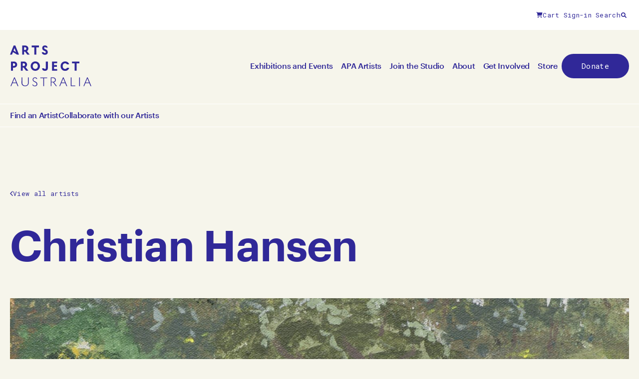

--- FILE ---
content_type: text/html; charset=UTF-8
request_url: https://www.artsproject.org.au/artists/christian-hansen/
body_size: 21374
content:
<!doctype html>
<html lang="en-AU" prefix="og: https://ogp.me/ns#">
	<head>
    <meta charset="utf-8">
<script>
var gform;gform||(document.addEventListener("gform_main_scripts_loaded",function(){gform.scriptsLoaded=!0}),document.addEventListener("gform/theme/scripts_loaded",function(){gform.themeScriptsLoaded=!0}),window.addEventListener("DOMContentLoaded",function(){gform.domLoaded=!0}),gform={domLoaded:!1,scriptsLoaded:!1,themeScriptsLoaded:!1,isFormEditor:()=>"function"==typeof InitializeEditor,callIfLoaded:function(o){return!(!gform.domLoaded||!gform.scriptsLoaded||!gform.themeScriptsLoaded&&!gform.isFormEditor()||(gform.isFormEditor()&&console.warn("The use of gform.initializeOnLoaded() is deprecated in the form editor context and will be removed in Gravity Forms 3.1."),o(),0))},initializeOnLoaded:function(o){gform.callIfLoaded(o)||(document.addEventListener("gform_main_scripts_loaded",()=>{gform.scriptsLoaded=!0,gform.callIfLoaded(o)}),document.addEventListener("gform/theme/scripts_loaded",()=>{gform.themeScriptsLoaded=!0,gform.callIfLoaded(o)}),window.addEventListener("DOMContentLoaded",()=>{gform.domLoaded=!0,gform.callIfLoaded(o)}))},hooks:{action:{},filter:{}},addAction:function(o,r,e,t){gform.addHook("action",o,r,e,t)},addFilter:function(o,r,e,t){gform.addHook("filter",o,r,e,t)},doAction:function(o){gform.doHook("action",o,arguments)},applyFilters:function(o){return gform.doHook("filter",o,arguments)},removeAction:function(o,r){gform.removeHook("action",o,r)},removeFilter:function(o,r,e){gform.removeHook("filter",o,r,e)},addHook:function(o,r,e,t,n){null==gform.hooks[o][r]&&(gform.hooks[o][r]=[]);var d=gform.hooks[o][r];null==n&&(n=r+"_"+d.length),gform.hooks[o][r].push({tag:n,callable:e,priority:t=null==t?10:t})},doHook:function(r,o,e){var t;if(e=Array.prototype.slice.call(e,1),null!=gform.hooks[r][o]&&((o=gform.hooks[r][o]).sort(function(o,r){return o.priority-r.priority}),o.forEach(function(o){"function"!=typeof(t=o.callable)&&(t=window[t]),"action"==r?t.apply(null,e):e[0]=t.apply(null,e)})),"filter"==r)return e[0]},removeHook:function(o,r,t,n){var e;null!=gform.hooks[o][r]&&(e=(e=gform.hooks[o][r]).filter(function(o,r,e){return!!(null!=n&&n!=o.tag||null!=t&&t!=o.priority)}),gform.hooks[o][r]=e)}});
</script>

    <meta name="viewport" content="width=device-width, initial-scale=1">

    
    <!-- Global site tag (gtag.js) - Google Analytics -->
                    <script async src="https://www.googletagmanager.com/gtag/js?id=G-XPVXHD7MME"></script>
                    <script>
                      window.dataLayer = window.dataLayer || [];
                      function gtag(){dataLayer.push(arguments);}
                      gtag('js', new Date());

                      gtag('config', 'G-XPVXHD7MME');
                    </script>
                    


	
    
<!-- Search Engine Optimisation by Rank Math PRO - https://rankmath.com/ -->
<title>Christian Hansen - Arts Project Australia</title>
<meta name="robots" content="index, follow, max-snippet:-1, max-video-preview:-1, max-image-preview:large"/>
<link rel="canonical" href="https://www.artsproject.org.au/artists/christian-hansen/" />
<meta property="og:locale" content="en_US" />
<meta property="og:type" content="article" />
<meta property="og:title" content="Christian Hansen - Arts Project Australia" />
<meta property="og:url" content="https://www.artsproject.org.au/artists/christian-hansen/" />
<meta property="og:site_name" content="Arts Project Australia" />
<meta property="og:updated_time" content="2025-10-23T13:38:16+11:00" />
<meta property="og:image" content="https://www.artsproject.org.au/content/uploads/2024/03/CHCV25-0003-scaled-e1751425816796-1024x1013.jpg" />
<meta property="og:image:secure_url" content="https://www.artsproject.org.au/content/uploads/2024/03/CHCV25-0003-scaled-e1751425816796-1024x1013.jpg" />
<meta property="og:image:width" content="1024" />
<meta property="og:image:height" content="1013" />
<meta property="og:image:alt" content="CHCV25-0003" />
<meta property="og:image:type" content="image/jpeg" />
<meta name="twitter:card" content="summary_large_image" />
<meta name="twitter:title" content="Christian Hansen - Arts Project Australia" />
<meta name="twitter:image" content="https://www.artsproject.org.au/content/uploads/2024/03/CHCV25-0003-scaled-e1751425816796-1024x1013.jpg" />
<!-- /Rank Math WordPress SEO plugin -->

<style id='wp-img-auto-sizes-contain-inline-css'>
img:is([sizes=auto i],[sizes^="auto," i]){contain-intrinsic-size:3000px 1500px}
/*# sourceURL=wp-img-auto-sizes-contain-inline-css */
</style>
<link rel="stylesheet" href="/wp/wp-includes/css/dist/components/style.min.css"><link rel="stylesheet" href="/wp/wp-includes/css/dist/preferences/style.min.css"><link rel="stylesheet" href="/wp/wp-includes/css/dist/block-editor/style.min.css"><link rel="stylesheet" href="/content/plugins/popup-maker/dist/packages/block-library-style.css?ver=dbea705cfafe089d65f1"><link rel="stylesheet" href="/content/plugins/woocommerce-gift-cards/assets/dist/frontend/blocks.css?ver=2.7.2"><link rel="stylesheet" href="/content/plugins/woocommerce-wishlists/assets/css/woocommerce-wishlists.min.css?ver=2.3.9"><style id='woocommerce-inline-inline-css'>
.woocommerce form .form-row .required { visibility: visible; }
/*# sourceURL=woocommerce-inline-inline-css */
</style>
<link rel="stylesheet" href="/content/plugins/woocommerce-gift-cards/assets/css/frontend/woocommerce.css?ver=2.7.2"><link rel="stylesheet" href="/dist/css/app.8862fd.css"><script src="/wp/wp-includes/js/jquery/jquery.min.js?ver=3.7.1"></script><script src="/wp/wp-includes/js/jquery/jquery-migrate.min.js?ver=3.4.1"></script><script src="/content/plugins/woocommerce/assets/js/jquery-blockui/jquery.blockUI.min.js?ver=2.7.0-wc.10.4.3" defer data-wp-strategy="defer"></script><script id="wc-add-to-cart-js-extra">
var wc_add_to_cart_params = {"ajax_url":"/wp/wp-admin/admin-ajax.php","wc_ajax_url":"/?wc-ajax=%%endpoint%%","i18n_view_cart":"View cart","cart_url":"https://www.artsproject.org.au/cart/","is_cart":"","cart_redirect_after_add":"no"};
//# sourceURL=wc-add-to-cart-js-extra
</script>
<script src="/content/plugins/woocommerce/assets/js/frontend/add-to-cart.min.js?ver=10.4.3" defer data-wp-strategy="defer"></script><script src="/content/plugins/woocommerce/assets/js/js-cookie/js.cookie.min.js?ver=2.1.4-wc.10.4.3" defer data-wp-strategy="defer"></script><script id="woocommerce-js-extra">
var woocommerce_params = {"ajax_url":"/wp/wp-admin/admin-ajax.php","wc_ajax_url":"/?wc-ajax=%%endpoint%%","i18n_password_show":"Show password","i18n_password_hide":"Hide password"};
//# sourceURL=woocommerce-js-extra
</script>
<script src="/content/plugins/woocommerce/assets/js/frontend/woocommerce.min.js?ver=10.4.3" defer data-wp-strategy="defer"></script>				<script>
					function onloadCallback()
					{
						renderRecaptcha();
					}
				</script>
			<meta name="tec-api-version" content="v1"><meta name="tec-api-origin" content="https://www.artsproject.org.au"><link rel="alternate" href="https://www.artsproject.org.au/wp-json/tribe/events/v1/" />	<noscript><style>.woocommerce-product-gallery{ opacity: 1 !important; }</style></noscript>
	<script type="text/javascript" src="//script.crazyegg.com/pages/scripts/0119/3941.js" async="async" ></script><link rel="icon" href="/content/uploads/2023/11/favicon.png" sizes="32x32">
<link rel="icon" href="/content/uploads/2023/11/favicon.png" sizes="192x192">
<link rel="apple-touch-icon" href="/content/uploads/2023/11/favicon.png">
<meta name="msapplication-TileImage" content="/content/uploads/2023/11/favicon.png">
<link rel="stylesheet" href="/content/plugins/woocommerce/assets/client/blocks/wc-blocks.css?ver=wc-10.4.3"></head>

	<body class="wp-singular artist-template-default single single-artist postid-14341 wp-embed-responsive wp-theme-skeleton theme-skeleton christian-hansen woocommerce-no-js tribe-no-js">
		
		
		<svg xmlns="http://www.w3.org/2000/svg"
	class="svg-symbols"
	style="position:absolute;opacity:0;pointer-events:none;transform:translateX(-1000vw)"
>
	<defs>

		<symbol id="apa-logotype" width="164" height="82" viewBox="0 0 164 82">
			<g>
				<path d="M30.1,12.5h-1.8v6.1h-3.9V0.3h6.2c3.5,0,6.3,2.6,6.3,6.1c0,2.2-1.2,4.1-2.9,5.2l5.5,7h-4.8L30.1,12.5
					L30.1,12.5z M28.3,3.8v5.4h2c1.4,0,2.5-1.2,2.5-2.7c0-1.5-1.1-2.7-2.5-2.7H28.3z"/>
				<path d="M52.8,3.9v14.7h-4.1V3.9h-5.3V0.3h14.7v3.6H52.8z"/>
				<path d="M67.9,13.9c0.1,1,0.8,1.5,2,1.5c0.9,0,1.8-0.5,1.8-1.6c0-0.9-0.3-1.6-1.9-2.4l-2-1c-1.4-0.7-3.2-2-3.2-5.1
					c0-3,2.1-5.2,5.5-5.2c1.9,0,4.9,0.9,5.4,4.5h-3.9c-0.1-0.9-0.9-1.2-1.5-1.2c-1,0-1.6,0.8-1.6,1.7c0,1,0.4,1.6,1.4,2.1l2.4,1.2
					c1.9,1,3.4,2.5,3.4,5.2c0,3.6-2.6,5.2-5.8,5.2c-3.6,0-5.9-1.9-6.2-5L67.9,13.9L67.9,13.9z"/>
				<path d="M5.9,44.7v6h-4V32.4h6.2c3.5,0,6.3,2.7,6.3,6.2c0,3.5-2.8,6.1-6.3,6.1H5.9z M5.9,36v5.2h2
					c1.4,0,2.5-1.1,2.5-2.6c0-1.5-1.1-2.6-2.5-2.6H5.9z"/>
				<path d="M27.4,44.6h-1.8v6.1h-3.9V32.4h6.2c3.5,0,6.3,2.6,6.3,6.1c0,2.2-1.2,4.1-2.9,5.2l5.5,7h-4.8L27.4,44.6
					L27.4,44.6z M25.6,35.9v5.4h2c1.4,0,2.5-1.2,2.5-2.7c0-1.5-1.1-2.7-2.5-2.7H25.6z"/>
				<path d="M50.7,32.2c5.3,0,9.3,4.1,9.3,9.4c0,5.3-4,9.4-9.3,9.4s-9.3-4.1-9.3-9.4C41.4,36.3,45.4,32.2,50.7,32.2z
					 M50.7,35.9c-2.9,0-5.1,2.4-5.1,5.7c0,3.3,2.2,5.7,5.1,5.7c2.9,0,5.1-2.4,5.1-5.7C55.8,38.3,53.6,35.9,50.7,35.9z"/>
				<path d="M68.4,45.9c0,1,0.8,1.5,1.6,1.5c1.4,0,1.8-0.9,1.8-2.1V32.4h4.1v13.1c0,3.4-2.2,5.5-5.8,5.5
					c-3.5,0-5.8-1.7-5.8-5.1H68.4z"/>
				<path d="M84.2,32.4h10.2v3.3h-6.2v3.9h5.7v3.3h-5.7v4.5h6.4v3.3H84.2V32.4z"/>
				<path d="M110.5,32.2c3.9,0,7.1,2.2,8,5.8H114c-0.6-1.3-1.9-2.1-3.5-2.1c-2.8,0-4.9,2.1-4.9,5.7s2.1,5.7,4.9,5.7
					c1.7,0,3.1-0.9,3.7-2.3h4.4c-0.9,3.8-4.2,6.1-8.1,6.1c-5.2,0-9.1-3.8-9.1-9.4C101.4,36,105.4,32.2,110.5,32.2"/>
				<path d="M133.6,36v14.7h-4.1V36h-5.3v-3.6h14.7V36H133.6z"/>
				<path d="M14.3,18.6h3.8L10.8,0.3H7.3L0,18.6h4L6,13.5L14.3,18.6L14.3,18.6z M9,5.4l3.2,8.2l-5.1-3.2L9,5.4z"/>
			</g>
			<g>
				<path d="M12.8,75.8H5l-2.5,6H1l7.3-17.5h1.3l7.3,17.5h-1.6L12.8,75.8z M8.9,66.2l-3.4,8.3h6.8L8.9,66.2L8.9,66.2z"/>
				<path d="M23.2,64.3h1.5v10.8c0,3.3,2.3,5.5,5.7,5.5s5.7-2.2,5.6-5.5V64.3h1.5v10.9c0,4-3,6.7-7.2,6.7s-7.2-2.7-7.2-6.7
					L23.2,64.3L23.2,64.3z"/>
				<path d="M46.1,78.4c0.5,1.7,2.1,2.4,3.6,2.4c1.9,0,3.5-1.1,3.5-3.1c0-1.8-1-2.9-3.1-3.8L48.6,73
					c-2-0.9-3.2-2.2-3.2-4.5c0-2.6,2-4.4,4.7-4.4c1.7,0,4,0.8,4.5,3.2H53c-0.4-1.4-1.8-1.9-3-1.9c-1.8,0-3.2,1.2-3.2,3.1
					c0,1.5,0.8,2.6,2.6,3.4l1.7,0.8c2.4,1.1,3.7,2.6,3.7,4.9c0,2.8-2.2,4.4-5,4.4c-2.4,0-4.6-1.1-5.1-3.6H46.1z"/>
				<path d="M68.3,65.7v16.1h-1.5V65.7h-6.1v-1.3h13.7v1.3H68.3z"/>
				<path d="M83.1,74.2v7.6h-1.4V64.3h4.9c3.2,0,5.2,2.2,5.2,4.9c0,2.5-1.4,4.3-3.9,4.8l6,7.7h-1.8l-5.8-7.6H83.1z
					 M83.1,65.6V73h3.1c2.7,0,4.1-1.5,4.1-3.7c0-2-1.4-3.7-3.8-3.7H83.1z"/>
				<path d="M110.6,75.8h-7.8l-2.5,6h-1.5l7.3-17.5h1.3l7.3,17.5h-1.6L110.6,75.8L110.6,75.8z M106.7,66.2l-3.4,8.3h6.8
					L106.7,66.2L106.7,66.2z"/>
				<path d="M121.7,64.3h1.5v16.1h7.5v1.3h-9V64.3z"/>
				<path d="M140.1,64.3h-1.5v17.5h1.5V64.3z"/>
				<path d="M158.9,75.8h-7.8l-2.5,6h-1.5l7.3-17.5h1.3l7.3,17.5h-1.6L158.9,75.8L158.9,75.8z M155,66.2l-3.4,8.3h6.8
					L155,66.2L155,66.2z"/>
			</g>
		</symbol>

		<symbol id="apa-logotype-50yrs" width="262" height="82" viewBox="0 0 262 82" fill="none">
			<g>
				<path d="M204.142 56.9042H207.907C208.827 59.9692 211.846 62.1139 215.444 62.1139C219.916 62.1139 223.201 58.9196 223.201 54.7139C223.201 49.9834 219.695 46.9565 215.406 46.9565C213.565 46.9565 211.375 47.6182 210.105 48.9263L207.04 47.1694L209.184 32.0957H224.342V35.4725H212.249L210.888 44.8498C212.379 44.2338 214.128 43.8459 215.885 43.8459C221.84 43.8459 227.057 47.7855 227.057 54.6226C227.057 61.1024 222.015 65.3537 215.444 65.3537C209.534 65.3614 205.07 61.8097 204.142 56.9042Z" fill="#333191"/>
				<path d="M245.857 35.2589C239.765 35.2589 235.43 40.7804 235.43 48.5378C235.43 56.2876 239.765 61.8091 245.857 61.8091C251.949 61.8091 256.284 56.2876 256.284 48.5378C256.284 40.7804 251.941 35.2589 245.857 35.2589ZM245.857 31.7148C254.269 31.7148 260.224 38.8562 260.224 48.5378C260.224 58.2194 254.269 65.3607 245.857 65.3607C237.446 65.3607 231.491 58.2194 231.491 48.5378C231.491 38.8562 237.446 31.7148 245.857 31.7148Z" fill="#333191"/>
				<path d="M213.945 72.6465L211.42 76.761L208.895 72.6465H207.716L210.864 77.742V81.7044H211.952V77.742L215.116 72.6465H213.945Z" fill="#333191"/>
				<path d="M220.439 72.6465V81.7044H225.117V80.8298H221.497V77.4378H224.759V76.5936H221.497V73.5135H225.003V72.6465H220.439Z" fill="#333191"/>
				<path d="M234.106 73.9774L235.749 78.0006H232.464L234.106 73.9774ZM233.665 72.6465L229.878 81.6968H230.95L232.122 78.8828H236.091L237.263 81.6968H238.388L234.608 72.6465H233.665Z" fill="#333191"/>
				<path d="M244.708 73.5517V77.111H246.184C247.438 77.111 248.131 76.3657 248.131 75.3238C248.131 74.3427 247.431 73.5517 246.298 73.5517H244.708ZM246.222 77.9856H244.716V81.7046H243.674V72.6543H246.351C248.039 72.6543 249.203 73.8103 249.203 75.3086C249.203 76.5558 248.488 77.5065 247.309 77.8411L250.366 81.7046H249.089L246.222 77.9856Z" fill="#333191"/>
				<path d="M255.827 79.7945C256.032 80.6007 256.755 80.9049 257.508 80.9049C258.39 80.9049 259.128 80.3878 259.128 79.4903C259.128 78.669 258.694 78.1594 257.675 77.6879L256.785 77.2696C255.82 76.8361 255.12 76.1668 255.12 74.8815C255.12 73.4973 256.162 72.5391 257.645 72.5391C258.565 72.5391 259.805 72.9498 260.071 74.3263H259.037C258.854 73.6647 258.2 73.4061 257.645 73.4061C256.785 73.4061 256.162 73.9841 256.162 74.8283C256.162 75.5508 256.512 76.0375 257.356 76.4254L258.337 76.8817C259.508 77.4217 260.231 78.1974 260.231 79.4447C260.231 80.9886 259.037 81.8099 257.523 81.8099C256.124 81.8099 254.975 81.1483 254.732 79.7945H255.827Z" fill="#333191"/>
				<path d="M8.25135 66.2051L11.6966 74.4949H4.79854L8.25135 66.2051ZM7.6201 64.3418L0.235352 81.8112H1.7488L4.28898 75.7802H12.2061L14.7463 81.8112H16.3282L8.94343 64.3418H7.6201Z" fill="#333191"/>
				<path d="M22.7168 64.3418H24.2531V75.1718C24.2531 78.4572 26.6259 80.6476 29.9875 80.6476C33.3186 80.6476 35.7143 78.4572 35.6915 75.1718V64.3418H37.2277V75.2934C37.2506 79.3471 34.2237 82.0013 29.9875 82.0013C25.7437 82.0013 22.7168 79.3471 22.7168 75.2934V64.3418Z" fill="#333191"/>
				<path d="M45.9663 78.3649C46.4302 80.1141 48.0654 80.715 49.6016 80.715C51.5562 80.715 53.1685 79.5742 53.1685 77.6424C53.1685 75.8476 52.1646 74.7524 50.0504 73.8017L48.4152 73.0564C46.3922 72.1742 45.1525 70.8661 45.1525 68.5389C45.1525 65.9074 47.1603 64.1582 49.883 64.1582C51.6094 64.1582 53.891 64.9263 54.4006 67.322H52.9328C52.5145 65.9226 51.1151 65.3903 49.883 65.3903C48.0197 65.3903 46.6204 66.5995 46.6204 68.4628C46.6204 69.9991 47.3885 71.0486 49.2062 71.8396L50.9554 72.6533C53.3511 73.7257 54.7048 75.2163 54.7048 77.5664C54.7048 80.4108 52.446 81.9926 49.6016 81.9926C47.1603 81.9926 44.9244 80.8747 44.4072 78.3573H45.9663V78.3649Z" fill="#333191"/>
				<path d="M60.7432 64.3418V65.6651H66.9111V81.8112H68.4473V65.6651H74.6457V64.3418H60.7432Z" fill="#333191"/>
				<path d="M83.9014 74.2342V81.8014H82.4336V64.332H87.3542C90.5713 64.332 92.6627 66.4996 92.6627 69.2451C92.6627 71.7168 91.2405 73.5345 88.7308 74.0668L94.8302 81.8014H93.0126L87.1413 74.2342H87.0957H83.9014ZM83.9014 65.6173V73.0021H86.9968C89.7195 73.0021 91.1417 71.4658 91.1417 69.2755C91.1417 67.2753 89.6967 65.6173 87.2554 65.6173H83.9014Z" fill="#333191"/>
				<path d="M107.729 66.2051L111.174 74.4949H104.276L107.729 66.2051ZM107.105 64.3418L99.7207 81.8112H101.234L103.774 75.7802H111.691L114.232 81.8112H115.814L108.429 64.3418H107.105Z" fill="#333191"/>
				<path d="M122.947 64.3418V81.8112H132.081V80.4803H124.484V64.3418H122.947Z" fill="#333191"/>
				<path d="M141.558 64.3418H140.021V81.8112H141.558V64.3418Z" fill="#333191"/>
				<path d="M156.684 66.2051L160.13 74.4949H153.232L156.684 66.2051ZM156.053 64.3418L148.668 81.8112H150.182L152.722 75.7802H160.639L163.179 81.8112H164.761L157.377 64.3418H156.053Z" fill="#333191"/>
				<path d="M30.8013 12.4665H28.9684V18.5736H25.0137V0.267578H31.3109C34.8473 0.267578 37.6841 2.90664 37.6841 6.36705C37.6841 8.61062 36.5129 10.5196 34.7333 11.5691L40.2775 18.5736H35.3949L30.8013 12.4665ZM28.9684 3.75841V9.12776H31.0447C32.4821 9.12776 33.562 7.97936 33.562 6.4659C33.562 4.87639 32.4897 3.75841 31.0447 3.75841H28.9684Z" fill="#333191"/>
				<path d="M44.6123 0.267578V3.85729H49.9817V18.5736H54.1342V3.85729H59.5035V0.267578H44.6123Z" fill="#333191"/>
				<path d="M69.3601 13.8873C69.5046 14.8608 70.1435 15.4008 71.3375 15.4008C72.2653 15.4008 73.1171 14.8608 73.1171 13.7656C73.1171 12.8378 72.7977 12.2065 71.2386 11.4004L69.1852 10.3508C67.7706 9.62073 65.991 8.37347 65.991 5.22487C65.991 2.25119 68.09 0 71.558 0C73.5126 0 76.5091 0.905033 77.0034 4.54037H73.0715C72.927 3.61252 72.1208 3.31593 71.5352 3.31593C70.5085 3.31593 69.9533 4.07645 69.9533 4.97388C69.9533 5.94736 70.3412 6.58621 71.4211 7.11859L73.8624 8.36584C75.7638 9.33932 77.3077 10.8832 77.3077 13.6135C77.3305 17.1804 74.7218 18.8384 71.4211 18.8384C67.7858 18.8384 65.489 16.937 65.1924 13.8797H69.3601V13.8873Z" fill="#333191"/>
				<path d="M5.97711 44.7203V50.7513H1.94629V32.4453H8.2663C11.8104 32.4453 14.6396 35.1072 14.6396 38.598C14.6396 42.0888 11.8104 44.7279 8.2663 44.7279H5.97711V44.7203ZM5.97711 35.9742V41.1762H7.95448C9.39188 41.1762 10.4718 40.0735 10.4718 38.5904C10.4718 37.0541 9.39949 35.9818 7.95448 35.9818H5.97711V35.9742Z" fill="#333191"/>
				<path d="M27.7208 44.644H25.8879V50.7435H21.9331V32.4375H28.2303C31.7668 32.4375 34.6036 35.0765 34.6036 38.537C34.6036 40.7805 33.4323 42.6818 31.6527 43.739L37.197 50.7435H32.3144L27.7208 44.644ZM25.8955 35.9283V41.2977H27.9717C29.4091 41.2977 30.4891 40.1493 30.4891 38.6358C30.4891 37.0463 29.4167 35.9283 27.9717 35.9283H25.8955Z" fill="#333191"/>
				<path d="M51.3048 32.1719C56.6514 32.1719 60.7278 36.2483 60.7278 41.5948C60.7278 46.9414 56.6514 51.0178 51.3048 51.0178C45.9583 51.0178 41.8818 46.9414 41.8818 41.5948C41.8818 36.2483 45.9583 32.1719 51.3048 32.1719ZM51.3048 35.9289C48.354 35.9289 46.1028 38.3246 46.1028 41.5948C46.1028 44.8651 48.3464 47.2608 51.3048 47.2608C54.2633 47.2608 56.5069 44.8651 56.5069 41.5948C56.4993 38.3246 54.2557 35.9289 51.3048 35.9289Z" fill="#333191"/>
				<path d="M69.291 45.8915C69.3367 46.941 70.0744 47.4278 70.9034 47.4278C72.2951 47.4278 72.7362 46.576 72.7362 45.3059V32.4453H76.8887V45.5265C76.8887 48.9488 74.6224 51.0175 71.0555 51.0175C67.4886 51.0175 65.1994 49.3063 65.1689 45.8915H69.291Z" fill="#333191"/>
				<path d="M85.2783 32.4375H95.5531V35.7838H89.3015V39.6397H95.0664V42.91H89.3015V47.4047H95.7965V50.7435H85.2783V32.4375Z" fill="#333191"/>
				<path d="M111.881 32.1699C115.836 32.1699 119.084 34.345 119.989 38.0032H115.471C114.863 36.6875 113.516 35.9269 111.881 35.9269C109.052 35.9269 106.9 38.0488 106.9 41.5929C106.9 45.137 109.045 47.2589 111.881 47.2589C113.593 47.2589 115.053 46.3843 115.616 44.9621H120.087C119.137 48.7191 115.889 51.0159 111.889 51.0159C106.664 51.0159 102.687 47.2056 102.687 41.5929C102.679 35.9726 106.657 32.1699 111.881 32.1699Z" fill="#333191"/>
				<path d="M135.314 36.0272V50.7435H131.161V36.0272H125.792V32.4375H140.683V36.0272H135.314Z" fill="#333191"/>
				<path d="M7.27828 10.1012L9.05032 5.50765L11.4156 11.6375L12.0848 13.44L7.27828 10.1012ZM7.34672 0.267578L0 18.5736H4.07645L5.44539 15.0143L6.14509 13.1206L14.0394 18.5736H18.3136L10.9669 0.267578H7.34672Z" fill="#333191"/>
				<path d="M186.429 32.4355H185.676V81.8092H186.429V32.4355Z" fill="#333191"/>
			</g>
		</symbol>



		<symbol id="icon--arrow-up" width="9" height="11" viewBox="0 0 9 11">
			<path d="M0.44873 4.3291L3.88623 0.891601C4.01514 0.762695 4.18701 0.698242 4.35889 0.698242C4.55225 0.698242 4.72412 0.762695 4.85303 0.891601L8.29053 4.3291C8.56982 4.58691 8.56982 5.03809 8.29053 5.2959C8.03271 5.57519 7.58154 5.57519 7.32373 5.2959L5.04639 3.04004L5.04639 9.63574C5.04639 10.001 4.74561 10.3018 4.38037 10.3018C4.03662 10.3018 3.67139 10.001 3.67139 9.63574L3.67139 3.04004L1.41553 5.2959C1.15771 5.5752 0.706543 5.5752 0.44873 5.2959C0.169433 5.03809 0.169433 4.58691 0.44873 4.3291Z"/>
		</symbol>

		<symbol id="icon--arrow-down" width="9" height="10" viewBox="0 0 9 10">
			<path d="M8.05127 6.1709L4.61377 9.6084C4.48486 9.7373 4.31299 9.80176 4.14111 9.80176C3.94775 9.80176 3.77588 9.7373 3.64697 9.6084L0.209472 6.1709C-0.0698245 5.91309 -0.0698244 5.46191 0.209472 5.2041C0.467285 4.9248 0.918457 4.9248 1.17627 5.2041L3.45361 7.45996L3.45361 0.864258C3.45361 0.499023 3.75439 0.198242 4.11963 0.198242C4.46338 0.198242 4.82861 0.499023 4.82861 0.864258L4.82861 7.45996L7.08447 5.2041C7.34228 4.9248 7.79346 4.9248 8.05127 5.2041C8.33057 5.46191 8.33057 5.91309 8.05127 6.1709Z" />
		</symbol>

		<symbol id="icon--arrow-right" width="10" height="10" viewBox="0 0 10 10">
			<path d="M5.97266 1.0791L9.41016 4.5166C9.53906 4.64551 9.60352 4.81738 9.60352 4.98926C9.60352 5.18262 9.53906 5.35449 9.41016 5.4834L5.97266 8.9209C5.71484 9.2002 5.26367 9.2002 5.00586 8.9209C4.72656 8.66309 4.72656 8.21191 5.00586 7.9541L7.26172 5.67676H0.666016C0.300781 5.67676 0 5.37598 0 5.01074C0 4.66699 0.300781 4.30176 0.666016 4.30176H7.26172L5.00586 2.0459C4.72656 1.78809 4.72656 1.33691 5.00586 1.0791C5.26367 0.799805 5.71484 0.799805 5.97266 1.0791Z" />
		</symbol>

		<symbol id="icon--arrow-left" width="10" height="10" viewBox="0 0 10 10">
			<path d="M3.6,8.9L0.2,5.5C0.1,5.4,0,5.2,0,5c0-0.2,0.1-0.4,0.2-0.5l3.4-3.4c0.3-0.3,0.7-0.3,1,0c0.3,0.3,0.3,0.7,0,1L2.3,4.3h6.6
	c0.4,0,0.7,0.3,0.7,0.7c0,0.3-0.3,0.7-0.7,0.7H2.3L4.6,8c0.3,0.3,0.3,0.7,0,1C4.3,9.2,3.9,9.2,3.6,8.9z"/>
		</symbol>

		<symbol id="icon--external-link" width="10" height="12" viewBox="0 0 11 12">
			<path d="M8.25 7.375C7.86328 7.375 7.5625 7.69727 7.5625 8.0625V10.125H1.375V3.9375H3.4375C3.80273 3.9375 4.125 3.63672 4.125 3.25C4.125 2.88477 3.80273 2.5625 3.4375 2.5625H1.375C0.601562 2.5625 0 3.18555 0 3.9375V10.125C0 10.8984 0.601562 11.5 1.375 11.5H7.5625C8.31445 11.5 8.9375 10.8984 8.9375 10.125V8.0625C8.9375 7.69727 8.61523 7.375 8.25 7.375ZM10.4844 0.5H7.5625C7.2832 0.5 7.02539 0.671875 6.91797 0.929688C6.81055 1.1875 6.875 1.48828 7.06836 1.68164L7.94922 2.5625L3.63086 6.90234C3.35156 7.16016 3.35156 7.61133 3.63086 7.86914C3.75977 7.99805 3.93164 8.0625 4.125 8.0625C4.29688 8.0625 4.46875 7.99805 4.59766 7.86914L8.9375 3.55078L9.81836 4.43164C10.0117 4.625 10.3125 4.68945 10.5703 4.58203C10.8281 4.47461 11 4.2168 11 3.9375V1.01562C11 0.736328 10.7637 0.5 10.4844 0.5Z"/>
		</symbol>

		<symbol id="icon--shopping-cart" width="24" height="21" viewBox="0 0 24 21">
			<path d="M18.5859 16.75C17.5312 16.75 16.75 17.6094 16.75 18.625C16.75 19.6797 17.5703 20.5 18.5859 20.5C19.5625 20.5 20.4219 19.6797 20.4219 18.625C20.4219 17.6094 19.6406 16.75 18.5859 16.75ZM7.33594 16.75C6.28125 16.75 5.5 17.6094 5.5 18.625C5.5 19.6797 6.32031 20.5 7.33594 20.5C8.3125 20.5 9.17188 19.6797 9.17188 18.625C9.17188 17.6094 8.39062 16.75 7.33594 16.75ZM22.7266 2.25781C22.4922 1.94531 22.1406 1.75 21.7109 1.75H5.22656L5.14844 1.28125C5.07031 0.851562 4.67969 0.5 4.25 0.5H1.39844C0.890625 0.5 0.5 0.929688 0.5 1.4375C0.5 1.90625 0.890625 2.375 1.39844 2.375H3.42969L5.77344 14.7578C5.89062 15.1875 6.28125 15.5 6.75 15.5H19.5625C20.0703 15.5 20.5 15.1094 20.5 14.6016C20.5 14.0547 20.0703 13.625 19.5625 13.625H7.49219L7.14062 11.75H19.6016C20.1484 11.75 20.6172 11.3984 20.7734 10.8516L22.9219 3.39062C23.0391 3 22.9609 2.57031 22.7266 2.25781Z"/>
		</symbol>
			
		<symbol id="icon--search" width="13" height="12" viewBox="0 0 13 12">
			<path d="M11.7422 10.4141C12.0645 10.7578 12.0645 11.2949 11.7422 11.6387C11.3984 11.9609 10.8613 11.9609 10.5176 11.6387L7.96094 9.06055C7.08008 9.64062 6.00586 9.94141 4.8457 9.79102C2.86914 9.51172 1.2793 7.90039 1.02148 5.94531C0.65625 3.02344 3.12695 0.552734 6.04883 0.917969C8.00391 1.17578 9.61523 2.76562 9.89453 4.74219C10.0449 5.90234 9.74414 6.97656 9.16406 7.83594L11.7422 10.4141ZM2.69727 5.34375C2.69727 6.86914 3.92188 8.09375 5.44727 8.09375C6.95117 8.09375 8.19727 6.86914 8.19727 5.34375C8.19727 3.83984 6.95117 2.59375 5.44727 2.59375C3.92188 2.59375 2.69727 3.83984 2.69727 5.34375Z"/>
		</symbol>
				
		<symbol id="icon--elipse" width="6" height="6" viewBox="0 0 6 6">
			<circle cx="3" cy="3" r="3"/>
		 </symbol>

		<symbol id="icon--chevron" width="10" height="6" viewBox="0 0 10 6">
			<path d="M5 5.8125C4.80664 5.8125 4.63477 5.74805 4.50586 5.61914L0.380859 1.49414C0.101562 1.23633 0.101562 0.785156 0.380859 0.527344C0.638672 0.248047 1.08984 0.248047 1.34766 0.527344L5 4.1582L8.63086 0.527344C8.88867 0.248047 9.33984 0.248047 9.59766 0.527344C9.87695 0.785156 9.87695 1.23633 9.59766 1.49414L5.47266 5.61914C5.34375 5.74805 5.17188 5.8125 5 5.8125Z"/>
		 </symbol>

		<symbol id="icon--chevron-left" width="6" height="10" viewBox="0 0 6 10">
			<path d="M0.2,5.1c0-0.2,0.1-0.4,0.2-0.5l4.1-4.1c0.3-0.3,0.7-0.3,1,0c0.3,0.3,0.3,0.7,0,1L1.9,5.1l3.6,3.6c0.3,0.3,0.3,0.7,0,1
	c-0.3,0.3-0.7,0.3-1,0L0.4,5.5C0.3,5.4,0.2,5.2,0.2,5.1z"/>
		 </symbol>

		<symbol id="icon--chevron-right" width="6" height="10" viewBox="0 0 6 10">
			<path d="M5.7,5.1c0,0.2-0.1,0.4-0.2,0.5L1.4,9.7c-0.3,0.3-0.7,0.3-1,0c-0.3-0.3-0.3-0.7,0-1l3.6-3.7L0.5,1.4c-0.3-0.3-0.3-0.7,0-1
	c0.3-0.3,0.7-0.3,1,0l4.1,4.1C5.7,4.7,5.7,4.9,5.7,5.1z"/>
		 </symbol>

		<symbol id="icon--close-x" width="16" height="16" viewBox="0 0 16 16" fill="none" xmlns="http://www.w3.org/2000/svg">
			<path fill="currentColor" d="M13.5098 11.7903C14.0176 12.2591 14.0176 13.0794 13.5098 13.5481C13.2754 13.7825 12.9629 13.8997 12.6504 13.8997C12.2988 13.8997 11.9863 13.7825 11.752 13.5481L7.65039 9.44663L3.50977 13.5481C3.27539 13.7825 2.96289 13.8997 2.65039 13.8997C2.29883 13.8997 1.98633 13.7825 1.75195 13.5481C1.24414 13.0794 1.24414 12.2591 1.75195 11.7903L5.85352 7.64979L1.75195 3.5483C1.24414 3.07956 1.24414 2.25926 1.75195 1.79052C2.2207 1.28272 3.04102 1.28272 3.50977 1.79052L7.65039 5.89201L11.752 1.79052C12.2207 1.28272 13.041 1.28272 13.5098 1.79052C14.0176 2.25926 14.0176 3.07956 13.5098 3.5483L9.4082 7.68885L13.5098 11.7903Z"/>
		</symbol>

		<symbol id="icon--play" width="64" height="64" viewBox="0 0 64 64">
			<circle cx="32" cy="32" r="31"/>
			<path fill="#FFFFFF" d="M45.3,32L25.8,43.3l0-22.5L45.3,32z"/>
		 </symbol>

		<symbol id="icon--pause" width="64" height="64" viewBox="0 0 64 64">
			<circle cx="32" cy="32" r="31"/>
			<rect x="24.5" y="21.3" fill="#FFFFFF" width="5" height="22"/>
			<rect x="34.5" y="21.3" fill="#FFFFFF" width="5" height="22"/>
		 </symbol>
		 
	</defs>
</svg>


						<a class="skip-to-link" href="#skip-to-content">Skip to content</a>
<a class="skip-to-link" href="#skip-to-navigation">Skip to navigation</a>
		<nav id="skip-to-navigation" class="masthead__utility-navigation-lockup type-style-smallMono">
	<div class="masthead__utility-navigation content-wrap">
					<a class="masthead__cart-link-lockup masthead__cart-link-lockup--large-screen" href="https://www.artsproject.org.au/cart/">
				<svg class="svg icon--shopping-cart" viewBox="0 0 24 21" height="12" role="presentation" aria-labelledby="#shopping-cart-label">
					<use xlink:href="#icon--shopping-cart"></use>
				</svg>
				<span>Cart</span>
			</a>
		
									<a class="masthead__my-account-link" href="https://www.artsproject.org.au/my-account/">
					Sign-in
				</a>
							
				<a href="https://www.artsproject.org.au/search/">
			<span>Search</span>
			<svg class="svg icon--search" viewBox="0 0 13 12" height="12" role="presentation" aria-labelledby="#search-label">
				<use xlink:href="#icon--search"></use>
			</svg>
		</a>
			</div>
</nav>

<header class="masthead masthead__lockup type-style-navigation content-wrap">
	
	<a href="/" class="masthead__logo-lockup">
		<svg class="svg svg--apa-logotype" viewBox="0 0 164 82" height="82" role="presentation" aria-labelledby="#apa-logotype-label">
			<title id="apa-logotype-label">Arts Project Australia</title>
			<use xlink:href="#apa-logotype"></use>
		</svg>
	</a>
		
	<nav class="masthead__navigation-lockup">
		<ul id="masthead-main-menu" class="masthead__main-menu"><li id="nav-exhibitionsandevents"><a href="https://www.artsproject.org.au/exhibitions-and-events/">Exhibitions and Events</a></li>
<li id="nav-apaartists"><a href="https://www.artsproject.org.au/apa-artists/">APA Artists</a></li>
<li id="nav-jointhestudio"><a href="https://www.artsproject.org.au/join-the-studio/studio-program/">Join the Studio</a></li>
<li id="nav-about"><a href="https://www.artsproject.org.au/about/">About</a></li>
<li id="nav-getinvolved"><a href="https://www.artsproject.org.au/get-involved/donate/">Get Involved</a></li>
<li id="nav-store"><a href="https://www.artsproject.org.au/store/">Store</a></li>
</ul><ul id="masthead-featured-links" class="masthead__featured-links"><li id="nav-donate"><a href="https://www.artsproject.org.au/get-involved/donate/">Donate</a></li>
</ul> 				
				<a class="masthead__cart-link-lockup masthead__cart-link-lockup--small-screen" href="https://www.artsproject.org.au/cart/">
			<svg class="svg icon--shopping-cart" viewBox="0 0 24 21" height="21" role="presentation" aria-labelledby="#shopping-cart-label">
				<use xlink:href="#icon--shopping-cart"></use>
			</svg>
			<span class="screen-reader-text">Shopping Cart</span>
		</a>
				
		<button id="hamburger-button" class="masthead__navigation_icon" data-navigation-icon aria-expanded="false" aria-controls="masthead-hamburger-menu">
	<span></span>
	<span></span>
	<span></span>
	<span></span>
	<span class="screen-reader-text">Menu</span>
</button>
		
		<div id="masthead-hamburger-menu" class="masthead__hamburger-menu" aria-labelledby="hamburger-button" aria-hidden="true">
			
												
					<button id="masthead-toggle-menu-1-button" class="masthead__toggle-button" data-action="toggle-height-no-swup" aria-expanded="false"
					aria-controls="masthead-toggle-menu-1-container">
						<div class="masthead__toggle-button__button-inner">
							<span class="masthead__button-text">Gallery and Exhibitions</span>
							<svg class="icon icon--arrow-up" viewBox="0 0 9 11" height="11" role="presentation">
								<title>Icon for submenu expand</title>
								<use xlink:href="#icon--arrow-up"></use>
							</svg>
						</div>
					</button>
					
					<div id="masthead-toggle-menu-1-container" class="masthead__toggle-animation-lockup" aria-hidden="true"
						aria-labelledby="toggle-menu-1-button">
						<div class="masthead__navigation-group__content-lockup">
							<div class="padding">
								<ul id="masthead__menu-1" class="masthead__navigation-group"><li id="nav-exhibitions"><a href="https://www.artsproject.org.au/exhibitions-and-events/">Exhibitions</a></li>
<li id="nav-events"><a href="https://www.artsproject.org.au/exhibitions-and-events/events/">Events</a></li>
<li id="nav-pastexhibitions"><a href="https://www.artsproject.org.au/exhibitions-and-events/past-exhibitions/">Past Exhibitions</a></li>
<li id="nav-projects038collaborations"><a href="https://www.artsproject.org.au/exhibitions-and-events/projects-collaborations/">Projects &#038; Collaborations</a></li>
<li id="nav-visitthegallery"><a href="https://www.artsproject.org.au/exhibitions-and-events/visit-the-gallery/">Visit the Gallery</a></li>
</ul>							</div>
						</div>
					</div>
																
					<button id="masthead-toggle-menu-2-button" class="masthead__toggle-button" data-action="toggle-height-no-swup" aria-expanded="false"
					aria-controls="masthead-toggle-menu-2-container">
						<div class="masthead__toggle-button__button-inner">
							<span class="masthead__button-text">Join the Studio</span>
							<svg class="icon icon--arrow-up" viewBox="0 0 9 11" height="11" role="presentation">
								<title>Icon for submenu expand</title>
								<use xlink:href="#icon--arrow-up"></use>
							</svg>
						</div>
					</button>
					
					<div id="masthead-toggle-menu-2-container" class="masthead__toggle-animation-lockup" aria-hidden="true"
						aria-labelledby="toggle-menu-2-button">
						<div class="masthead__navigation-group__content-lockup">
							<div class="padding">
								<ul id="masthead__menu-2" class="masthead__navigation-group"><li id="nav-studioprogram"><a href="https://www.artsproject.org.au/join-the-studio/studio-program/">Studio Program</a></li>
<li id="nav-studioenquiry"><a href="https://www.artsproject.org.au/join-the-studio/studio-enquiry/">Studio Enquiry</a></li>
<li id="nav-ndisfunding"><a href="https://www.artsproject.org.au/join-the-studio/ndis-funding/">NDIS Funding</a></li>
<li id="nav-faqs"><a href="https://www.artsproject.org.au/join-the-studio/faqs/">FAQs</a></li>
</ul>							</div>
						</div>
					</div>
																
					<button id="masthead-toggle-menu-3-button" class="masthead__toggle-button" data-action="toggle-height-no-swup" aria-expanded="false"
					aria-controls="masthead-toggle-menu-3-container">
						<div class="masthead__toggle-button__button-inner">
							<span class="masthead__button-text">Art and Artists</span>
							<svg class="icon icon--arrow-up" viewBox="0 0 9 11" height="11" role="presentation">
								<title>Icon for submenu expand</title>
								<use xlink:href="#icon--arrow-up"></use>
							</svg>
						</div>
					</button>
					
					<div id="masthead-toggle-menu-3-container" class="masthead__toggle-animation-lockup" aria-hidden="true"
						aria-labelledby="toggle-menu-3-button">
						<div class="masthead__navigation-group__content-lockup">
							<div class="padding">
								<ul id="masthead__menu-3" class="masthead__navigation-group"><li id="nav-findanartist"><a href="https://www.artsproject.org.au/apa-artists/">Find an Artist</a></li>
<li id="nav-collaboratewithourartists"><a href="https://www.artsproject.org.au/apa-artists/collaborate-with-our-artists/">Collaborate with our Artists</a></li>
</ul>							</div>
						</div>
					</div>
																
					<button id="masthead-toggle-menu-4-button" class="masthead__toggle-button" data-action="toggle-height-no-swup" aria-expanded="false"
					aria-controls="masthead-toggle-menu-4-container">
						<div class="masthead__toggle-button__button-inner">
							<span class="masthead__button-text">Get Involved</span>
							<svg class="icon icon--arrow-up" viewBox="0 0 9 11" height="11" role="presentation">
								<title>Icon for submenu expand</title>
								<use xlink:href="#icon--arrow-up"></use>
							</svg>
						</div>
					</button>
					
					<div id="masthead-toggle-menu-4-container" class="masthead__toggle-animation-lockup" aria-hidden="true"
						aria-labelledby="toggle-menu-4-button">
						<div class="masthead__navigation-group__content-lockup">
							<div class="padding">
								<ul id="masthead__menu-4" class="masthead__navigation-group"><li id="nav-donate"><a href="https://www.artsproject.org.au/get-involved/donate/">Donate</a></li>
<li id="nav-apafoundation"><a href="https://www.artsproject.org.au/get-involved/apa-foundation/">APA Foundation</a></li>
<li id="nav-volunteer"><a href="https://www.artsproject.org.au/get-involved/volunteer/">Volunteer</a></li>
</ul>							</div>
						</div>
					</div>
																
					<button id="masthead-toggle-menu-5-button" class="masthead__toggle-button" data-action="toggle-height-no-swup" aria-expanded="false"
					aria-controls="masthead-toggle-menu-5-container">
						<div class="masthead__toggle-button__button-inner">
							<span class="masthead__button-text">About</span>
							<svg class="icon icon--arrow-up" viewBox="0 0 9 11" height="11" role="presentation">
								<title>Icon for submenu expand</title>
								<use xlink:href="#icon--arrow-up"></use>
							</svg>
						</div>
					</button>
					
					<div id="masthead-toggle-menu-5-container" class="masthead__toggle-animation-lockup" aria-hidden="true"
						aria-labelledby="toggle-menu-5-button">
						<div class="masthead__navigation-group__content-lockup">
							<div class="padding">
								<ul id="masthead__menu-5" class="masthead__navigation-group"><li id="nav-about"><a href="https://www.artsproject.org.au/about/">About</a></li>
<li id="nav-ourpeople"><a href="https://www.artsproject.org.au/about/our-people/">Our People</a></li>
<li id="nav-sponsorsandpartners"><a href="https://www.artsproject.org.au/about/sponsors-and-partners/">Sponsors and Partners</a></li>
<li id="nav-news"><a href="https://www.artsproject.org.au/about/news/">News</a></li>
<li id="nav-workwithus"><a href="https://www.artsproject.org.au/about/work-with-us/">Work with us</a></li>
<li id="nav-contact"><a href="https://www.artsproject.org.au/about/contact/">Contact</a></li>
</ul>							</div>
						</div>
					</div>
																
					<button id="masthead-toggle-menu-6-button" class="masthead__toggle-button" data-action="toggle-height-no-swup" aria-expanded="false"
					aria-controls="masthead-toggle-menu-6-container">
						<div class="masthead__toggle-button__button-inner">
							<span class="masthead__button-text">Store</span>
							<svg class="icon icon--arrow-up" viewBox="0 0 9 11" height="11" role="presentation">
								<title>Icon for submenu expand</title>
								<use xlink:href="#icon--arrow-up"></use>
							</svg>
						</div>
					</button>
					
					<div id="masthead-toggle-menu-6-container" class="masthead__toggle-animation-lockup" aria-hidden="true"
						aria-labelledby="toggle-menu-6-button">
						<div class="masthead__navigation-group__content-lockup">
							<div class="padding">
								<ul id="masthead__menu-6" class="masthead__navigation-group"><li id="nav-store"><a href="https://www.artsproject.org.au/store/">Store</a></li>
<li id="nav-art"><a href="https://www.artsproject.org.au/store/category/">Art</a></li>
<li id="nav-giftcertificates"><a href="https://www.artsproject.org.au/product/gift-certificate/">Gift Certificates</a></li>
<li id="nav-publications"><a href="/product-category/publications/">Publications</a></li>
<li id="nav-merchandise"><a href="/product-category/merchandise/">Merchandise</a></li>
</ul>							</div>
						</div>
					</div>
								
			
			<div class="masthead__hamburger-menu__featured-links-lockup">		
				<ul id="masthead-featured-links" class="masthead__featured-links--hambuger-menu"><li id="nav-donate"><a href="https://www.artsproject.org.au/get-involved/donate/">Donate</a></li>
</ul>			</div>

			<div class="masthead__hamburger-menu__footer-links">
															<a class="masthead__my-account-link" href="https://www.artsproject.org.au/my-account/">
							Manage Account
						</a>
									
				<hr>
	
								<a href="https://www.artsproject.org.au/search/">
					<span>Search</span>
					<svg class="svg icon--search" viewBox="0 0 13 12" height="12" role="presentation" aria-labelledby="#search-label">
						<use xlink:href="#icon--search"></use>
					</svg>
				</a>
							</div>
		</div>
	</nav>
</header>


		<div id="body-wrapper" class="body-wrapper swup-page-loader">
			<main id="skip-to-content" class="main">
				
<div class="sub-navigation__lockup">			
		<nav id="toggle-sub-nav-container" class="sub-navigation content-wrap" aria-hidden="true" aria-labelledby="toggle-sub-nav-button">
			
			<button class="sub-navigation__toggle-button" aria-expanded="false" data-action="toggle-height" aria-expanded="false" aria-controls="toggle-sub-nav-container">
				<svg class="svg svg--icon--chevron" viewBox="0 0 10 6" height="6" role="presentation" aria-labelledby="#icon--chevron-label">
					<title id="icon--chevron-label"></title>
					<use xlink:href="#icon--chevron"></use>
				</svg>
			</button>           
		   
			<div class="sub-navigation__navigation-list"><ul id="sub-navigation__menu-art_and_artists" class="sub-navigation__navigation-group"><li id="nav-findanartist"><a href="https://www.artsproject.org.au/apa-artists/">Find an Artist</a></li>
<li id="nav-collaboratewithourartists"><a href="https://www.artsproject.org.au/apa-artists/collaborate-with-our-artists/">Collaborate with our Artists</a></li>
</ul></div>		</nav>
	</div> 



<!-- Page Header -->

<header class="page-title__lockup content-wrap">

        <div class="page-title__return-to-posts__lockup">
        <a href="https://www.artsproject.org.au/apa-artists/" class="page-title__return-to-posts__link type-style-smallMono">
            <svg class="svg svg--icon--chevron-left" viewBox="0 0 6 10" height="10" role="presentation"
                aria-labelledby="#icon--chevron-left-label">
                <title id="icon--chevron-left-label"></title>
                <use xlink:href="#icon--chevron-left"></use>
            </svg>
            <span>View all artists</span>
        </a>
    </div>
    
    <div class="page-title__heading-lockup">
        <h1 class="page-title__heading type-style-h2">Christian Hansen</h1>

        
    </div>

    
</header>

<!-- Featured Artwork Image -->
<div class="s-fullwidth section--background-colour-creme" style="--background-color: #F6F5EB">
    <div class="module m-spacer" id="spacer-6514d3ac00825">
        <div class="m-spacer m-spacer__small"></div>
    </div>
    <div class="module m-full-width-media" id="full-width-media-6514d3ac008c5">
        <figure class="m-full-width-media__lockup content-wrap">
            <div class="m-full-width-media__media-lockup m-full-width-media__media-lockup--banner m-full-width-media--background-position-center-center" >
                <div class="media-lockup media-lockup--banner media-lockup--artist-banner" style="--aspect-ratio: 98.949579831933%">
                    <img width="2380" height="2355" src="/content/uploads/2024/03/CHCV25-0003-scaled-e1751425816796.jpg" class="media-lockup__media is-landscape attachment-full size-full wp-post-image" alt="CHCV25-0003" decoding="async" loading="lazy" srcset="/content/uploads/2024/03/CHCV25-0003-scaled-e1751425816796.jpg 2380w, /content/uploads/2024/03/CHCV25-0003-scaled-e1751425816796-1536x1520.jpg 1536w, /content/uploads/2024/03/CHCV25-0003-scaled-e1751425816796-2048x2026.jpg 2048w, /content/uploads/2024/03/CHCV25-0003-scaled-e1751425816796-560x554.jpg 560w, /content/uploads/2024/03/CHCV25-0003-scaled-e1751425816796-800x792.jpg 800w, /content/uploads/2024/03/CHCV25-0003-scaled-e1751425816796-100x100.jpg 100w, /content/uploads/2024/03/CHCV25-0003-scaled-e1751425816796-300x297.jpg 300w, /content/uploads/2024/03/CHCV25-0003-scaled-e1751425816796-768x760.jpg 768w, /content/uploads/2024/03/CHCV25-0003-scaled-e1751425816796-1024x1013.jpg 1024w" sizes="auto, (max-width: 2380px) 100vw, 2380px">
                </div>
            </div>
        </figure>
    </div>
    <div class="module m-spacer" id="spacer-6514d3ac010b4">
        <div class="m-spacer m-spacer__small"></div>
    </div>
</div>

<!-- Artist Details -->
<div class="s-sidebar__lockup content-wrap section--background-colour-creme" style="--background-color: #F6F5EB">
    <div class="s-sidebar__modules">
        <div class="module m-content" id="content-6514d43e8308c">
            <div class="m-content__lockup content-wrap">
                <div class="m-content__content content">
                    <h3>Christian Hansen is an Australian artist of Romani heritage whose practice spans drawing, painting, and ceramics, with a particular passion for exploring and experimenting with materials and techniques.</h3><p>His works are rich in symbolism and explore historical, personal, and mythological narratives, focusing on figures and motifs that reflect on heritage, history and identity. Hansen’s recent oil paintings evoke a surreal, dreamlike atmosphere through sophisticated use of colour, shadow, and spatial composition. Whether depicting landscapes or interiors, his scenes are marked by a sense of openness and stillness &#8211; expansive spaces that invite contemplation rather than crowd the viewer. Deeply personal and symbolic, these works draw on intimate experiences of family, memory, and loss, with recurring imagery of domestic interiors, waiting rooms, and moments of quiet reflection.
Hansen has worked in the Arts Project studio since 2017. He has exhibited in numerous group exhibitions and is a current member of The Northcote Penguins, an art collective formed in the Professional Practice Program at Arts Project Australia. His work is held in in private collections throughout Australia.</p>
                </div>
            </div>
        </div>
        <div class="module m-spacer" id="spacer-6514d43e83199">
            <div class="m-spacer m-spacer__large"></div>
        </div>
    </div>
    <aside class="s-sidebar__sidebar">
        <div class="module ">
            <div class="m-sidebar-artist content">
                <h2 class="m-sidebar-artist__title type-style-h4">Artist Details</h2>
                                <div class="m-sidebar-artist__date-lockup content">
                    <h3 class="type-style-h5">Established</h3>
                    <p>
                        Joined Arts Project Australia 2017 (b.1978)
                    </p>
                </div>
                                
                                <div class="m-sidebar-artist__location-lockup content">
                    <h3 class="type-style-h5">Location</h3>
                    <p>
                        Melbourne (Naarm)
                    </p>
                </div>
                            </div>
        </div>
        <div class="module m-spacer" id="spacer-6514d43e8432e">
            <div class="m-spacer m-spacer__medium"></div>
        </div>
    </aside>
</div>

<div class="section s-fullwidth" id="example-section-6514d53a8dbf8">
    <div class="s-fullwidth section--background-colour-white" style="--background-color: #FFFFFF">
        <div class="module m-spacer" id="spacer-6514d53a8dcce">
            <div class="m-spacer m-spacer__small"></div>
        </div>
        <div class="module m-featured-products" id="featured-products-6514d53a8dd41">
            <section class="m-featured-products m-featured-products--columns m-featured-products--columns--staggered">
                <div class="content-wrap m-featured-products__lockup">
                    <header class="m-featured-products__header">
                        <div class="m-featured-products__title-lockup">
                            <h2 class="m-featured-products__title type-style-h2">Artwork</h2>
                        </div>
						<div class="m-featured-products__button-lockup">
														<a is_enabled="" href="https://www.artsproject.org.au/store/" title="Store"
								class="btn btn--mint-green btn--icon">
								<span>View store</span>
								<svg viewBox="0 0 10 10" height="10"><use xlink:href="#icon--arrow-right"></use></svg>
							</a>
													</div>

                    </header>
                    <h3 class="m-featured-products__posts-label type-style-mono">
                        Showing 16 out of 16 works
                    </h3>

                                        <div class="single-artist__card-grid 
                    single-artist__card-grid--staggered-columns
                    ">

                        
                        
                                                <div class="single-artist__card-grid--staggered-column">
                            
                            <div class="card card-product" data-type="product">
	
		<header class="card__header">
			<a href="https://www.artsproject.org.au/product/untitled-411/" tabindex="-1" data-no-swup title="Untitled">
			<figure class="card__thumbnail">
				<img width="840" height="840" src="/content/uploads/2025/12/d9t123pgwrxcq0vzfojl-1.jpg" class="attachment-5056 size-5056" alt="Untitled" decoding="async" loading="lazy" srcset="/content/uploads/2025/12/d9t123pgwrxcq0vzfojl-1.jpg 840w, /content/uploads/2025/12/d9t123pgwrxcq0vzfojl-1-150x150.jpg 150w, /content/uploads/2025/12/d9t123pgwrxcq0vzfojl-1-560x560.jpg 560w, /content/uploads/2025/12/d9t123pgwrxcq0vzfojl-1-400x400.jpg 400w, /content/uploads/2025/12/d9t123pgwrxcq0vzfojl-1-800x800.jpg 800w, /content/uploads/2025/12/d9t123pgwrxcq0vzfojl-1-100x100.jpg 100w" sizes="auto, (max-width: 840px) 100vw, 840px" />
			</figure>
		</a>
	</header>
		<div class="card__body">
	<h3 class="card__title card-product__title type-style-h3">
		<a href="https://www.artsproject.org.au/product/untitled-411/" data-no-swup>
			Untitled
						<div class="screen-reader-text"> by Christian Hansen</div>
					</a>
	</h3>
	
		<a class="card-product__artist  type-style-h6" href="https://www.artsproject.org.au/artists/christian-hansen/">
		<div class="screen-reader-text"> All works by </div>
		Christian Hansen
	</a>
		
	<div class="card-product__info type-style-smallMono">
	
				<span class="card-product__primary-term">
			<a href="/product-category/artwork/">
				Artwork
			</a>
		</span>
			
		
	
		
	
	</div>
</div>
		<div class="card__footer">
	<div class="card-product__price type-style-h6">
		
		
							
									<span class="card-product__current-price">
						$320.00
					</span>
				
			
					
	</div>
</div>	
</div>
                            
                            <div class="card card-product" data-type="product">
	
		<header class="card__header">
			<a href="https://www.artsproject.org.au/product/untitled-521/" tabindex="-1" data-no-swup title="Untitled">
			<figure class="card__thumbnail">
				<img width="840" height="840" src="/content/uploads/2025/12/bih8pgky2y4vrjrxzu9z-1.jpg" class="attachment-14338 size-14338" alt="Untitled" decoding="async" loading="lazy" srcset="/content/uploads/2025/12/bih8pgky2y4vrjrxzu9z-1.jpg 840w, /content/uploads/2025/12/bih8pgky2y4vrjrxzu9z-1-150x150.jpg 150w, /content/uploads/2025/12/bih8pgky2y4vrjrxzu9z-1-560x560.jpg 560w, /content/uploads/2025/12/bih8pgky2y4vrjrxzu9z-1-400x400.jpg 400w, /content/uploads/2025/12/bih8pgky2y4vrjrxzu9z-1-800x800.jpg 800w, /content/uploads/2025/12/bih8pgky2y4vrjrxzu9z-1-100x100.jpg 100w" sizes="auto, (max-width: 840px) 100vw, 840px" />
			</figure>
		</a>
	</header>
		<div class="card__body">
	<h3 class="card__title card-product__title type-style-h3">
		<a href="https://www.artsproject.org.au/product/untitled-521/" data-no-swup>
			Untitled
						<div class="screen-reader-text"> by Christian Hansen</div>
					</a>
	</h3>
	
		<a class="card-product__artist  type-style-h6" href="https://www.artsproject.org.au/artists/christian-hansen/">
		<div class="screen-reader-text"> All works by </div>
		Christian Hansen
	</a>
		
	<div class="card-product__info type-style-smallMono">
	
				<span class="card-product__primary-term">
			<a href="/product-category/artwork/">
				Artwork
			</a>
		</span>
			
		
	
		
	
	</div>
</div>
		<div class="card__footer">
	<div class="card-product__price type-style-h6">
		
		
							
									<span class="card-product__current-price">
						$220.00
					</span>
				
			
					
	</div>
</div>	
</div>
                            
                            <div class="card card-product" data-type="product">
	
		<header class="card__header">
			<a href="https://www.artsproject.org.au/product/untitled-195/" tabindex="-1" data-no-swup title="Untitled">
			<figure class="card__thumbnail">
				<img width="840" height="840" src="/content/uploads/2025/07/bk26oafnkmf5jacagds2-4.jpg" class="attachment-24636 size-24636" alt="Untitled" decoding="async" loading="lazy" srcset="/content/uploads/2025/07/bk26oafnkmf5jacagds2-4.jpg 840w, /content/uploads/2025/07/bk26oafnkmf5jacagds2-4-150x150.jpg 150w, /content/uploads/2025/07/bk26oafnkmf5jacagds2-4-560x560.jpg 560w, /content/uploads/2025/07/bk26oafnkmf5jacagds2-4-400x400.jpg 400w, /content/uploads/2025/07/bk26oafnkmf5jacagds2-4-800x800.jpg 800w, /content/uploads/2025/07/bk26oafnkmf5jacagds2-4-100x100.jpg 100w" sizes="auto, (max-width: 840px) 100vw, 840px" />
			</figure>
		</a>
	</header>
		<div class="card__body">
	<h3 class="card__title card-product__title type-style-h3">
		<a href="https://www.artsproject.org.au/product/untitled-195/" data-no-swup>
			Untitled
						<div class="screen-reader-text"> by Christian Hansen</div>
					</a>
	</h3>
	
		<a class="card-product__artist  type-style-h6" href="https://www.artsproject.org.au/artists/christian-hansen/">
		<div class="screen-reader-text"> All works by </div>
		Christian Hansen
	</a>
		
	<div class="card-product__info type-style-smallMono">
	
				<span class="card-product__primary-term">
			<a href="/product-category/artwork/">
				Artwork
			</a>
		</span>
			
		
	
		
	
	</div>
</div>
		<div class="card__footer">
	<div class="card-product__price type-style-h6">
		
		
			
				<span class="card-product__current-price card-product__current-price--sold">
					Sold 
				</span>

			
					
	</div>
</div>	
</div>
                            
                            <div class="card card-product" data-type="product">
	
		<header class="card__header">
			<a href="https://www.artsproject.org.au/product/spring-storm-at-carlton-gardens/" tabindex="-1" data-no-swup title="Spring Storm at Carlton Gardens">
			<figure class="card__thumbnail">
				<img width="840" height="840" src="/content/uploads/2025/11/fgb6czqnj4oc1kn33tqi.jpg" class="attachment-24646 size-24646" alt="Spring Storm at Carlton Gardens" decoding="async" loading="lazy" srcset="/content/uploads/2025/11/fgb6czqnj4oc1kn33tqi.jpg 840w, /content/uploads/2025/11/fgb6czqnj4oc1kn33tqi-150x150.jpg 150w, /content/uploads/2025/11/fgb6czqnj4oc1kn33tqi-560x560.jpg 560w, /content/uploads/2025/11/fgb6czqnj4oc1kn33tqi-400x400.jpg 400w, /content/uploads/2025/11/fgb6czqnj4oc1kn33tqi-800x800.jpg 800w, /content/uploads/2025/11/fgb6czqnj4oc1kn33tqi-100x100.jpg 100w" sizes="auto, (max-width: 840px) 100vw, 840px" />
			</figure>
		</a>
	</header>
		<div class="card__body">
	<h3 class="card__title card-product__title type-style-h3">
		<a href="https://www.artsproject.org.au/product/spring-storm-at-carlton-gardens/" data-no-swup>
			Spring Storm at Carlton Gardens
						<div class="screen-reader-text"> by Christian Hansen</div>
					</a>
	</h3>
	
		<a class="card-product__artist  type-style-h6" href="https://www.artsproject.org.au/artists/christian-hansen/">
		<div class="screen-reader-text"> All works by </div>
		Christian Hansen
	</a>
		
	<div class="card-product__info type-style-smallMono">
	
				<span class="card-product__primary-term">
			<a href="/product-category/artwork/">
				Artwork
			</a>
		</span>
			
		
	
		
	
	</div>
</div>
		<div class="card__footer">
	<div class="card-product__price type-style-h6">
		
		
							
									<span class="card-product__current-price">
						$350.00
					</span>
				
			
					
	</div>
</div>	
</div>
                                                    </div>
                                                <div class="single-artist__card-grid--staggered-column">
                            
                            <div class="card card-product" data-type="product">
	
		<header class="card__header">
			<a href="https://www.artsproject.org.au/product/untitled-516/" tabindex="-1" data-no-swup title="Untitled">
			<figure class="card__thumbnail">
				<img width="840" height="840" src="/content/uploads/2024/03/k2lp8k6oa5aqeszbhgnh.jpg" class="attachment-14328 size-14328" alt="Untitled" decoding="async" loading="lazy" srcset="/content/uploads/2024/03/k2lp8k6oa5aqeszbhgnh.jpg 840w, /content/uploads/2024/03/k2lp8k6oa5aqeszbhgnh-150x150.jpg 150w, /content/uploads/2024/03/k2lp8k6oa5aqeszbhgnh-560x560.jpg 560w, /content/uploads/2024/03/k2lp8k6oa5aqeszbhgnh-400x400.jpg 400w, /content/uploads/2024/03/k2lp8k6oa5aqeszbhgnh-800x800.jpg 800w, /content/uploads/2024/03/k2lp8k6oa5aqeszbhgnh-100x100.jpg 100w" sizes="auto, (max-width: 840px) 100vw, 840px" />
			</figure>
		</a>
	</header>
		<div class="card__body">
	<h3 class="card__title card-product__title type-style-h3">
		<a href="https://www.artsproject.org.au/product/untitled-516/" data-no-swup>
			Untitled
						<div class="screen-reader-text"> by Christian Hansen</div>
					</a>
	</h3>
	
		<a class="card-product__artist  type-style-h6" href="https://www.artsproject.org.au/artists/christian-hansen/">
		<div class="screen-reader-text"> All works by </div>
		Christian Hansen
	</a>
		
	<div class="card-product__info type-style-smallMono">
	
				<span class="card-product__primary-term">
			<a href="/product-category/artwork/">
				Artwork
			</a>
		</span>
			
		
	
		
	
	</div>
</div>
		<div class="card__footer">
	<div class="card-product__price type-style-h6">
		
		
							
									<span class="card-product__current-price">
						$550.00
					</span>
				
			
					
	</div>
</div>	
</div>
                            
                            <div class="card card-product" data-type="product">
	
		<header class="card__header">
			<a href="https://www.artsproject.org.au/product/untitled-523/" tabindex="-1" data-no-swup title="Untitled">
			<figure class="card__thumbnail">
				<img width="840" height="840" src="/content/uploads/2025/07/tq2dfdu8q3ymlqg7sisf-1.jpg" class="attachment-14344 size-14344" alt="Untitled" decoding="async" loading="lazy" srcset="/content/uploads/2025/07/tq2dfdu8q3ymlqg7sisf-1.jpg 840w, /content/uploads/2025/07/tq2dfdu8q3ymlqg7sisf-1-150x150.jpg 150w, /content/uploads/2025/07/tq2dfdu8q3ymlqg7sisf-1-560x560.jpg 560w, /content/uploads/2025/07/tq2dfdu8q3ymlqg7sisf-1-400x400.jpg 400w, /content/uploads/2025/07/tq2dfdu8q3ymlqg7sisf-1-800x800.jpg 800w, /content/uploads/2025/07/tq2dfdu8q3ymlqg7sisf-1-100x100.jpg 100w" sizes="auto, (max-width: 840px) 100vw, 840px" />
			</figure>
		</a>
	</header>
		<div class="card__body">
	<h3 class="card__title card-product__title type-style-h3">
		<a href="https://www.artsproject.org.au/product/untitled-523/" data-no-swup>
			Untitled
						<div class="screen-reader-text"> by Christian Hansen</div>
					</a>
	</h3>
	
		<a class="card-product__artist  type-style-h6" href="https://www.artsproject.org.au/artists/christian-hansen/">
		<div class="screen-reader-text"> All works by </div>
		Christian Hansen
	</a>
		
	<div class="card-product__info type-style-smallMono">
	
				<span class="card-product__primary-term">
			<a href="/product-category/artwork/">
				Artwork
			</a>
		</span>
			
		
	
		
	
	</div>
</div>
		<div class="card__footer">
	<div class="card-product__price type-style-h6">
		
		
							
									<span class="card-product__current-price">
						$280.00
					</span>
				
			
					
	</div>
</div>	
</div>
                            
                            <div class="card card-product" data-type="product">
	
		<header class="card__header">
			<a href="https://www.artsproject.org.au/product/untitled-908/" tabindex="-1" data-no-swup title="Untitled">
			<figure class="card__thumbnail">
				<img width="840" height="840" src="/content/uploads/2025/12/gxdifkywmkfmlxom7l1e.jpg" class="attachment-24638 size-24638" alt="Untitled" decoding="async" loading="lazy" srcset="/content/uploads/2025/12/gxdifkywmkfmlxom7l1e.jpg 840w, /content/uploads/2025/12/gxdifkywmkfmlxom7l1e-150x150.jpg 150w, /content/uploads/2025/12/gxdifkywmkfmlxom7l1e-560x560.jpg 560w, /content/uploads/2025/12/gxdifkywmkfmlxom7l1e-400x400.jpg 400w, /content/uploads/2025/12/gxdifkywmkfmlxom7l1e-800x800.jpg 800w, /content/uploads/2025/12/gxdifkywmkfmlxom7l1e-100x100.jpg 100w" sizes="auto, (max-width: 840px) 100vw, 840px" />
			</figure>
		</a>
	</header>
		<div class="card__body">
	<h3 class="card__title card-product__title type-style-h3">
		<a href="https://www.artsproject.org.au/product/untitled-908/" data-no-swup>
			Untitled
						<div class="screen-reader-text"> by Christian Hansen</div>
					</a>
	</h3>
	
		<a class="card-product__artist  type-style-h6" href="https://www.artsproject.org.au/artists/christian-hansen/">
		<div class="screen-reader-text"> All works by </div>
		Christian Hansen
	</a>
		
	<div class="card-product__info type-style-smallMono">
	
				<span class="card-product__primary-term">
			<a href="/product-category/artwork/">
				Artwork
			</a>
		</span>
			
		
	
		
	
	</div>
</div>
		<div class="card__footer">
	<div class="card-product__price type-style-h6">
		
		
			
				<span class="card-product__current-price card-product__current-price--unavailable">
					Unavailable
				</span>

			
					
	</div>
</div>	
</div>
                            
                            <div class="card card-product" data-type="product">
	
		<header class="card__header">
			<a href="https://www.artsproject.org.au/product/untitled-193/" tabindex="-1" data-no-swup title="Untitled">
			<figure class="card__thumbnail">
				<img width="840" height="840" src="/content/uploads/2025/07/erywrv7pnznhpggswe76.jpg" class="attachment-24648 size-24648" alt="Untitled" decoding="async" loading="lazy" srcset="/content/uploads/2025/07/erywrv7pnznhpggswe76.jpg 840w, /content/uploads/2025/07/erywrv7pnznhpggswe76-150x150.jpg 150w, /content/uploads/2025/07/erywrv7pnznhpggswe76-560x560.jpg 560w, /content/uploads/2025/07/erywrv7pnznhpggswe76-400x400.jpg 400w, /content/uploads/2025/07/erywrv7pnznhpggswe76-800x800.jpg 800w, /content/uploads/2025/07/erywrv7pnznhpggswe76-100x100.jpg 100w" sizes="auto, (max-width: 840px) 100vw, 840px" />
			</figure>
		</a>
	</header>
		<div class="card__body">
	<h3 class="card__title card-product__title type-style-h3">
		<a href="https://www.artsproject.org.au/product/untitled-193/" data-no-swup>
			Untitled
						<div class="screen-reader-text"> by Christian Hansen</div>
					</a>
	</h3>
	
		<a class="card-product__artist  type-style-h6" href="https://www.artsproject.org.au/artists/christian-hansen/">
		<div class="screen-reader-text"> All works by </div>
		Christian Hansen
	</a>
		
	<div class="card-product__info type-style-smallMono">
	
				<span class="card-product__primary-term">
			<a href="/product-category/artwork/">
				Artwork
			</a>
		</span>
			
		
	
		
	
	</div>
</div>
		<div class="card__footer">
	<div class="card-product__price type-style-h6">
		
		
							
									<span class="card-product__current-price">
						$350.00
					</span>
				
			
					
	</div>
</div>	
</div>
                                                    </div>
                                                <div class="single-artist__card-grid--staggered-column">
                            
                            <div class="card card-product" data-type="product">
	
		<header class="card__header">
			<a href="https://www.artsproject.org.au/product/untitled-517/" tabindex="-1" data-no-swup title="Untitled">
			<figure class="card__thumbnail">
				<img width="840" height="840" src="/content/uploads/2025/12/nihpsnmhwe36oefbwkx3-1.jpg" class="attachment-14330 size-14330" alt="Untitled" decoding="async" loading="lazy" srcset="/content/uploads/2025/12/nihpsnmhwe36oefbwkx3-1.jpg 840w, /content/uploads/2025/12/nihpsnmhwe36oefbwkx3-1-150x150.jpg 150w, /content/uploads/2025/12/nihpsnmhwe36oefbwkx3-1-560x560.jpg 560w, /content/uploads/2025/12/nihpsnmhwe36oefbwkx3-1-400x400.jpg 400w, /content/uploads/2025/12/nihpsnmhwe36oefbwkx3-1-800x800.jpg 800w, /content/uploads/2025/12/nihpsnmhwe36oefbwkx3-1-100x100.jpg 100w" sizes="auto, (max-width: 840px) 100vw, 840px" />
			</figure>
		</a>
	</header>
		<div class="card__body">
	<h3 class="card__title card-product__title type-style-h3">
		<a href="https://www.artsproject.org.au/product/untitled-517/" data-no-swup>
			Untitled
						<div class="screen-reader-text"> by Christian Hansen</div>
					</a>
	</h3>
	
		<a class="card-product__artist  type-style-h6" href="https://www.artsproject.org.au/artists/christian-hansen/">
		<div class="screen-reader-text"> All works by </div>
		Christian Hansen
	</a>
		
	<div class="card-product__info type-style-smallMono">
	
				<span class="card-product__primary-term">
			<a href="/product-category/artwork/">
				Artwork
			</a>
		</span>
			
		
	
		
	
	</div>
</div>
		<div class="card__footer">
	<div class="card-product__price type-style-h6">
		
		
							
									<span class="card-product__current-price">
						$320.00
					</span>
				
			
					
	</div>
</div>	
</div>
                            
                            <div class="card card-product" data-type="product">
	
		<header class="card__header">
			<a href="https://www.artsproject.org.au/product/untitled-524/" tabindex="-1" data-no-swup title="Untitled">
			<figure class="card__thumbnail">
				<img width="840" height="840" src="/content/uploads/2025/07/udgifpeklaeoodfm1aix.jpg" class="attachment-14346 size-14346" alt="Untitled" decoding="async" loading="lazy" srcset="/content/uploads/2025/07/udgifpeklaeoodfm1aix.jpg 840w, /content/uploads/2025/07/udgifpeklaeoodfm1aix-150x150.jpg 150w, /content/uploads/2025/07/udgifpeklaeoodfm1aix-560x560.jpg 560w, /content/uploads/2025/07/udgifpeklaeoodfm1aix-400x400.jpg 400w, /content/uploads/2025/07/udgifpeklaeoodfm1aix-800x800.jpg 800w, /content/uploads/2025/07/udgifpeklaeoodfm1aix-100x100.jpg 100w" sizes="auto, (max-width: 840px) 100vw, 840px" />
			</figure>
		</a>
	</header>
		<div class="card__body">
	<h3 class="card__title card-product__title type-style-h3">
		<a href="https://www.artsproject.org.au/product/untitled-524/" data-no-swup>
			Untitled
						<div class="screen-reader-text"> by Christian Hansen</div>
					</a>
	</h3>
	
		<a class="card-product__artist  type-style-h6" href="https://www.artsproject.org.au/artists/christian-hansen/">
		<div class="screen-reader-text"> All works by </div>
		Christian Hansen
	</a>
		
	<div class="card-product__info type-style-smallMono">
	
				<span class="card-product__primary-term">
			<a href="/product-category/artwork/">
				Artwork
			</a>
		</span>
			
		
	
		
	
	</div>
</div>
		<div class="card__footer">
	<div class="card-product__price type-style-h6">
		
		
							
									<span class="card-product__current-price">
						$400.00
					</span>
				
			
					
	</div>
</div>	
</div>
                            
                            <div class="card card-product" data-type="product">
	
		<header class="card__header">
			<a href="https://www.artsproject.org.au/product/untitled-208/" tabindex="-1" data-no-swup title="Untitled">
			<figure class="card__thumbnail">
				<img width="840" height="840" src="/content/uploads/2025/07/ki7wvlby7nrajhghoocz.jpg" class="attachment-24642 size-24642" alt="Untitled" decoding="async" loading="lazy" srcset="/content/uploads/2025/07/ki7wvlby7nrajhghoocz.jpg 840w, /content/uploads/2025/07/ki7wvlby7nrajhghoocz-150x150.jpg 150w, /content/uploads/2025/07/ki7wvlby7nrajhghoocz-560x560.jpg 560w, /content/uploads/2025/07/ki7wvlby7nrajhghoocz-400x400.jpg 400w, /content/uploads/2025/07/ki7wvlby7nrajhghoocz-800x800.jpg 800w, /content/uploads/2025/07/ki7wvlby7nrajhghoocz-100x100.jpg 100w" sizes="auto, (max-width: 840px) 100vw, 840px" />
			</figure>
		</a>
	</header>
		<div class="card__body">
	<h3 class="card__title card-product__title type-style-h3">
		<a href="https://www.artsproject.org.au/product/untitled-208/" data-no-swup>
			Untitled
						<div class="screen-reader-text"> by Christian Hansen</div>
					</a>
	</h3>
	
		<a class="card-product__artist  type-style-h6" href="https://www.artsproject.org.au/artists/christian-hansen/">
		<div class="screen-reader-text"> All works by </div>
		Christian Hansen
	</a>
		
	<div class="card-product__info type-style-smallMono">
	
				<span class="card-product__primary-term">
			<a href="/product-category/artwork/">
				Artwork
			</a>
		</span>
			
		
	
		
	
	</div>
</div>
		<div class="card__footer">
	<div class="card-product__price type-style-h6">
		
		
			
				<span class="card-product__current-price card-product__current-price--unavailable">
					Unavailable
				</span>

			
					
	</div>
</div>	
</div>
                            
                            <div class="card card-product" data-type="product">
	
		<header class="card__header">
			<a href="https://www.artsproject.org.au/product/scene-from-george-goes-to-knysna/" tabindex="-1" data-no-swup title="Scene From George Goes to Knysna">
			<figure class="card__thumbnail">
				<img width="840" height="840" src="/content/uploads/2025/07/trfy8a2hqas52palkqmr.jpg" class="attachment-24655 size-24655" alt="Scene From George Goes to Knysna" decoding="async" loading="lazy" srcset="/content/uploads/2025/07/trfy8a2hqas52palkqmr.jpg 840w, /content/uploads/2025/07/trfy8a2hqas52palkqmr-150x150.jpg 150w, /content/uploads/2025/07/trfy8a2hqas52palkqmr-560x560.jpg 560w, /content/uploads/2025/07/trfy8a2hqas52palkqmr-400x400.jpg 400w, /content/uploads/2025/07/trfy8a2hqas52palkqmr-800x800.jpg 800w, /content/uploads/2025/07/trfy8a2hqas52palkqmr-100x100.jpg 100w" sizes="auto, (max-width: 840px) 100vw, 840px" />
			</figure>
		</a>
	</header>
		<div class="card__body">
	<h3 class="card__title card-product__title type-style-h3">
		<a href="https://www.artsproject.org.au/product/scene-from-george-goes-to-knysna/" data-no-swup>
			Scene From George Goes to Knysna
						<div class="screen-reader-text"> by Christian Hansen</div>
					</a>
	</h3>
	
		<a class="card-product__artist  type-style-h6" href="https://www.artsproject.org.au/artists/christian-hansen/">
		<div class="screen-reader-text"> All works by </div>
		Christian Hansen
	</a>
		
	<div class="card-product__info type-style-smallMono">
	
				<span class="card-product__primary-term">
			<a href="/product-category/artwork/">
				Artwork
			</a>
		</span>
			
		
	
		
	
	</div>
</div>
		<div class="card__footer">
	<div class="card-product__price type-style-h6">
		
		
							
									<span class="card-product__current-price">
						$400.00
					</span>
				
			
					
	</div>
</div>	
</div>
                                                    </div>
                                                <div class="single-artist__card-grid--staggered-column">
                            
                            <div class="card card-product" data-type="product">
	
		<header class="card__header">
			<a href="https://www.artsproject.org.au/product/untitled-522/" tabindex="-1" data-no-swup title="Untitled">
			<figure class="card__thumbnail">
				<img width="840" height="840" src="/content/uploads/2025/12/g7rewbulfsyoxfqlkqx8-1.jpg" class="attachment-14340 size-14340" alt="Untitled" decoding="async" loading="lazy" srcset="/content/uploads/2025/12/g7rewbulfsyoxfqlkqx8-1.jpg 840w, /content/uploads/2025/12/g7rewbulfsyoxfqlkqx8-1-150x150.jpg 150w, /content/uploads/2025/12/g7rewbulfsyoxfqlkqx8-1-560x560.jpg 560w, /content/uploads/2025/12/g7rewbulfsyoxfqlkqx8-1-400x400.jpg 400w, /content/uploads/2025/12/g7rewbulfsyoxfqlkqx8-1-800x800.jpg 800w, /content/uploads/2025/12/g7rewbulfsyoxfqlkqx8-1-100x100.jpg 100w" sizes="auto, (max-width: 840px) 100vw, 840px" />
			</figure>
		</a>
	</header>
		<div class="card__body">
	<h3 class="card__title card-product__title type-style-h3">
		<a href="https://www.artsproject.org.au/product/untitled-522/" data-no-swup>
			Untitled
						<div class="screen-reader-text"> by Christian Hansen</div>
					</a>
	</h3>
	
		<a class="card-product__artist  type-style-h6" href="https://www.artsproject.org.au/artists/christian-hansen/">
		<div class="screen-reader-text"> All works by </div>
		Christian Hansen
	</a>
		
	<div class="card-product__info type-style-smallMono">
	
				<span class="card-product__primary-term">
			<a href="/product-category/artwork/">
				Artwork
			</a>
		</span>
			
		
	
		
	
	</div>
</div>
		<div class="card__footer">
	<div class="card-product__price type-style-h6">
		
		
							
									<span class="card-product__current-price">
						$320.00
					</span>
				
			
					
	</div>
</div>	
</div>
                            
                            <div class="card card-product" data-type="product">
	
		<header class="card__header">
			<a href="https://www.artsproject.org.au/product/foot-bath/" tabindex="-1" data-no-swup title="Foot Bath">
			<figure class="card__thumbnail">
				<img width="840" height="840" src="/content/uploads/2025/12/bvtwqlfwgii0hbxcsuhb-3.jpg" class="attachment-24621 size-24621" alt="Foot Bath" decoding="async" loading="lazy" srcset="/content/uploads/2025/12/bvtwqlfwgii0hbxcsuhb-3.jpg 840w, /content/uploads/2025/12/bvtwqlfwgii0hbxcsuhb-3-150x150.jpg 150w, /content/uploads/2025/12/bvtwqlfwgii0hbxcsuhb-3-560x560.jpg 560w, /content/uploads/2025/12/bvtwqlfwgii0hbxcsuhb-3-400x400.jpg 400w, /content/uploads/2025/12/bvtwqlfwgii0hbxcsuhb-3-800x800.jpg 800w, /content/uploads/2025/12/bvtwqlfwgii0hbxcsuhb-3-100x100.jpg 100w" sizes="auto, (max-width: 840px) 100vw, 840px" />
			</figure>
		</a>
	</header>
		<div class="card__body">
	<h3 class="card__title card-product__title type-style-h3">
		<a href="https://www.artsproject.org.au/product/foot-bath/" data-no-swup>
			Foot Bath
						<div class="screen-reader-text"> by Christian Hansen</div>
					</a>
	</h3>
	
		<a class="card-product__artist  type-style-h6" href="https://www.artsproject.org.au/artists/christian-hansen/">
		<div class="screen-reader-text"> All works by </div>
		Christian Hansen
	</a>
		
	<div class="card-product__info type-style-smallMono">
	
				<span class="card-product__primary-term">
			<a href="/product-category/artwork/">
				Artwork
			</a>
		</span>
			
		
	
		
	
	</div>
</div>
		<div class="card__footer">
	<div class="card-product__price type-style-h6">
		
		
			
				<span class="card-product__current-price card-product__current-price--sold">
					Sold 
				</span>

			
					
	</div>
</div>	
</div>
                            
                            <div class="card card-product" data-type="product">
	
		<header class="card__header">
			<a href="https://www.artsproject.org.au/product/nagambie-break/" tabindex="-1" data-no-swup title="Nagambie Break">
			<figure class="card__thumbnail">
				<img width="840" height="840" src="/content/uploads/2025/11/teun2gkq3dx7wgsecbmq.jpg" class="attachment-24644 size-24644" alt="Nagambie Break" decoding="async" loading="lazy" srcset="/content/uploads/2025/11/teun2gkq3dx7wgsecbmq.jpg 840w, /content/uploads/2025/11/teun2gkq3dx7wgsecbmq-150x150.jpg 150w, /content/uploads/2025/11/teun2gkq3dx7wgsecbmq-560x560.jpg 560w, /content/uploads/2025/11/teun2gkq3dx7wgsecbmq-400x400.jpg 400w, /content/uploads/2025/11/teun2gkq3dx7wgsecbmq-800x800.jpg 800w, /content/uploads/2025/11/teun2gkq3dx7wgsecbmq-100x100.jpg 100w" sizes="auto, (max-width: 840px) 100vw, 840px" />
			</figure>
		</a>
	</header>
		<div class="card__body">
	<h3 class="card__title card-product__title type-style-h3">
		<a href="https://www.artsproject.org.au/product/nagambie-break/" data-no-swup>
			Nagambie Break
						<div class="screen-reader-text"> by Christian Hansen</div>
					</a>
	</h3>
	
		<a class="card-product__artist  type-style-h6" href="https://www.artsproject.org.au/artists/christian-hansen/">
		<div class="screen-reader-text"> All works by </div>
		Christian Hansen
	</a>
		
	<div class="card-product__info type-style-smallMono">
	
				<span class="card-product__primary-term">
			<a href="/product-category/artwork/">
				Artwork
			</a>
		</span>
			
		
	
		
	
	</div>
</div>
		<div class="card__footer">
	<div class="card-product__price type-style-h6">
		
		
							
									<span class="card-product__current-price">
						$350.00
					</span>
				
			
					
	</div>
</div>	
</div>
                            
                            <div class="card card-product" data-type="product">
	
		<header class="card__header">
			<a href="https://www.artsproject.org.au/product/anxiety/" tabindex="-1" data-no-swup title="Anxiety">
			<figure class="card__thumbnail">
				<img width="840" height="840" src="/content/uploads/2025/10/xltkk0irazhlhrjk64vl.jpg" class="attachment-26523 size-26523" alt="Anxiety" decoding="async" loading="lazy" srcset="/content/uploads/2025/10/xltkk0irazhlhrjk64vl.jpg 840w, /content/uploads/2025/10/xltkk0irazhlhrjk64vl-150x150.jpg 150w, /content/uploads/2025/10/xltkk0irazhlhrjk64vl-560x560.jpg 560w, /content/uploads/2025/10/xltkk0irazhlhrjk64vl-400x400.jpg 400w, /content/uploads/2025/10/xltkk0irazhlhrjk64vl-800x800.jpg 800w, /content/uploads/2025/10/xltkk0irazhlhrjk64vl-100x100.jpg 100w" sizes="auto, (max-width: 840px) 100vw, 840px" />
			</figure>
		</a>
	</header>
		<div class="card__body">
	<h3 class="card__title card-product__title type-style-h3">
		<a href="https://www.artsproject.org.au/product/anxiety/" data-no-swup>
			Anxiety
						<div class="screen-reader-text"> by Christian Hansen</div>
					</a>
	</h3>
	
		<a class="card-product__artist  type-style-h6" href="https://www.artsproject.org.au/artists/christian-hansen/">
		<div class="screen-reader-text"> All works by </div>
		Christian Hansen
	</a>
		
	<div class="card-product__info type-style-smallMono">
	
				<span class="card-product__primary-term">
			<a href="/product-category/artwork/">
				Artwork
			</a>
		</span>
			
		
	
		
	
	</div>
</div>
		<div class="card__footer">
	<div class="card-product__price type-style-h6">
		
		
							
									<span class="card-product__current-price">
						$400.00
					</span>
				
			
					
	</div>
</div>	
</div>
                                                    </div>
                        
                    </div>
                                    </div>
            </section>
        </div>
        <div class="module m-spacer" id="spacer-6514d53a949f2">
            <div class="m-spacer m-spacer__small"></div>
        </div>
    </div>
</div>

 				</main>
		</div>

		<div id="newsletter" class="footer__newsletter__lockup" style="--background-image: url(/content/uploads/2023/12/newsletter-background-image.webp);">
			
			<div class="footer__newsletter content-wrap">

				<div class="footer__newsletter__inner">
										<header class="footer__newsletter__header">
						<h2 class="type-style-h4">Get the latest news</h2>
						<div class="type-style-largeBodyCopy"><p>Sign up to our mailing list to receive art-related news and exhibition announcements from Arts Project Australia.</p>
</div>
					</header>
						
						
					<div class="bone-form footer__newsletter__form form-lockup ">
	
						
                <div class='gf_browser_chrome gform_wrapper gravity-theme gform-theme--no-framework' data-form-theme='gravity-theme' data-form-index='0' id='gform_wrapper_1' ><div id='gf_1' class='gform_anchor' tabindex='-1'></div><form method='post' enctype='multipart/form-data'  id='gform_1'  action='/artists/christian-hansen/#gf_1' data-formid='1' novalidate> 
 <input type='hidden' class='gforms-pum' value='{"closepopup":false,"closedelay":0,"openpopup":false,"openpopup_id":0}' />
                        <div class='gform-body gform_body'><div id='gform_fields_1' class='gform_fields top_label form_sublabel_below description_below validation_below'><div id="field_1_1" class="gfield gfield--type-text gfield--input-type-text field_sublabel_below gfield--no-description field_description_below field_validation_below gfield_visibility_visible"  ><label class='gfield_label gform-field-label' for='input_1_1'>Name</label><div class='ginput_container ginput_container_text'><input name='input_1' id='input_1_1' type='text' value='' class='large'    placeholder='Type your name'  aria-invalid="false"   /></div></div><div id="field_1_3" class="gfield gfield--type-email gfield--input-type-email field_sublabel_below gfield--no-description field_description_below field_validation_below gfield_visibility_visible"  ><label class='gfield_label gform-field-label' for='input_1_3'>Email</label><div class='ginput_container ginput_container_email'>
                            <input name='input_3' id='input_1_3' type='email' value='' class='large'   placeholder='Type your email'  aria-invalid="false"  />
                        </div></div><div id="field_1_4" class="gfield gfield--type-captcha gfield--input-type-captcha gfield--width-full field_sublabel_below gfield--no-description field_description_below field_validation_below gfield_visibility_visible"  ><label class='gfield_label gform-field-label screen-reader-text' for='input_1_4'></label><div id='input_1_4' class='ginput_container ginput_recaptcha' data-sitekey='6Le9zvcqAAAAAGd-89gh1sNgnp0uqd5H_lVsWYIz'  data-theme='light' data-tabindex='-1' data-size='invisible' data-badge='inline'></div></div></div></div>
        <div class='gform-footer gform_footer top_label'> <button class="btn btn--pink btn--icon button gform_button" id="gform_submit_button_1"><span>Subscribe to email</span><svg viewBox="0 0 10 10" height="10"><use xlink:href="#icon--arrow-right"></use></svg></button> 
            <input type='hidden' class='gform_hidden' name='gform_submission_method' data-js='gform_submission_method_1' value='postback' />
            <input type='hidden' class='gform_hidden' name='gform_theme' data-js='gform_theme_1' id='gform_theme_1' value='gravity-theme' />
            <input type='hidden' class='gform_hidden' name='gform_style_settings' data-js='gform_style_settings_1' id='gform_style_settings_1' value='[]' />
            <input type='hidden' class='gform_hidden' name='is_submit_1' value='1' />
            <input type='hidden' class='gform_hidden' name='gform_submit' value='1' />
            
            <input type='hidden' class='gform_hidden' name='gform_currency' data-currency='AUD' value='FW7bagIynH+Ucfnfk2RTqQ9BJS+ikDcTpoRP5RGMf1yVfwcQigVXC40yskiKKsZZll+ztpLk2LwJ/8SezbSSvDrfwSyuLosEqzrUOaYhqO/a/bI=' />
            <input type='hidden' class='gform_hidden' name='gform_unique_id' value='' />
            <input type='hidden' class='gform_hidden' name='state_1' value='WyJbXSIsImEyY2ZjOWQwMjg1MDEzY2ZkYmM0OGFiZmM0YmRiZDkyIl0=' />
            <input type='hidden' autocomplete='off' class='gform_hidden' name='gform_target_page_number_1' id='gform_target_page_number_1' value='0' />
            <input type='hidden' autocomplete='off' class='gform_hidden' name='gform_source_page_number_1' id='gform_source_page_number_1' value='1' />
            <input type='hidden' name='gform_field_values' value='' />
            
        </div>
                        </form>
                        </div><script>
gform.initializeOnLoaded( function() {gformInitSpinner( 1, 'https://www.artsproject.org.au/content/plugins/gravityforms/images/spinner.svg', true );jQuery('#gform_ajax_frame_1').on('load',function(){var contents = jQuery(this).contents().find('*').html();var is_postback = contents.indexOf('GF_AJAX_POSTBACK') >= 0;if(!is_postback){return;}var form_content = jQuery(this).contents().find('#gform_wrapper_1');var is_confirmation = jQuery(this).contents().find('#gform_confirmation_wrapper_1').length > 0;var is_redirect = contents.indexOf('gformRedirect(){') >= 0;var is_form = form_content.length > 0 && ! is_redirect && ! is_confirmation;var mt = parseInt(jQuery('html').css('margin-top'), 10) + parseInt(jQuery('body').css('margin-top'), 10) + 100;if(is_form){jQuery('#gform_wrapper_1').html(form_content.html());if(form_content.hasClass('gform_validation_error')){jQuery('#gform_wrapper_1').addClass('gform_validation_error');} else {jQuery('#gform_wrapper_1').removeClass('gform_validation_error');}setTimeout( function() { /* delay the scroll by 50 milliseconds to fix a bug in chrome */ jQuery(document).scrollTop(jQuery('#gform_wrapper_1').offset().top - mt); }, 50 );if(window['gformInitDatepicker']) {gformInitDatepicker();}if(window['gformInitPriceFields']) {gformInitPriceFields();}var current_page = jQuery('#gform_source_page_number_1').val();gformInitSpinner( 1, 'https://www.artsproject.org.au/content/plugins/gravityforms/images/spinner.svg', true );jQuery(document).trigger('gform_page_loaded', [1, current_page]);window['gf_submitting_1'] = false;}else if(!is_redirect){var confirmation_content = jQuery(this).contents().find('.GF_AJAX_POSTBACK').html();if(!confirmation_content){confirmation_content = contents;}jQuery('#gform_wrapper_1').replaceWith(confirmation_content);jQuery(document).scrollTop(jQuery('#gf_1').offset().top - mt);jQuery(document).trigger('gform_confirmation_loaded', [1]);window['gf_submitting_1'] = false;wp.a11y.speak(jQuery('#gform_confirmation_message_1').text());}else{jQuery('#gform_1').append(contents);if(window['gformRedirect']) {gformRedirect();}}jQuery(document).trigger("gform_pre_post_render", [{ formId: "1", currentPage: "current_page", abort: function() { this.preventDefault(); } }]);        if (event && event.defaultPrevented) {                return;        }        const gformWrapperDiv = document.getElementById( "gform_wrapper_1" );        if ( gformWrapperDiv ) {            const visibilitySpan = document.createElement( "span" );            visibilitySpan.id = "gform_visibility_test_1";            gformWrapperDiv.insertAdjacentElement( "afterend", visibilitySpan );        }        const visibilityTestDiv = document.getElementById( "gform_visibility_test_1" );        let postRenderFired = false;        function triggerPostRender() {            if ( postRenderFired ) {                return;            }            postRenderFired = true;            gform.core.triggerPostRenderEvents( 1, current_page );            if ( visibilityTestDiv ) {                visibilityTestDiv.parentNode.removeChild( visibilityTestDiv );            }        }        function debounce( func, wait, immediate ) {            var timeout;            return function() {                var context = this, args = arguments;                var later = function() {                    timeout = null;                    if ( !immediate ) func.apply( context, args );                };                var callNow = immediate && !timeout;                clearTimeout( timeout );                timeout = setTimeout( later, wait );                if ( callNow ) func.apply( context, args );            };        }        const debouncedTriggerPostRender = debounce( function() {            triggerPostRender();        }, 200 );        if ( visibilityTestDiv && visibilityTestDiv.offsetParent === null ) {            const observer = new MutationObserver( ( mutations ) => {                mutations.forEach( ( mutation ) => {                    if ( mutation.type === 'attributes' && visibilityTestDiv.offsetParent !== null ) {                        debouncedTriggerPostRender();                        observer.disconnect();                    }                });            });            observer.observe( document.body, {                attributes: true,                childList: false,                subtree: true,                attributeFilter: [ 'style', 'class' ],            });        } else {            triggerPostRender();        }    } );} );
</script>
 
		
					</div>
									</div>
				
			</div>	
			
		</div>

	

<footer class="footer">

	<div class="content-wrap">
		<div class="footer__header">
			<a href="/">
				<svg class="svg svg--apa-logotype" viewBox="0 0 164 82" height="82" role="presentation" aria-labelledby="#apa-logotype-label">
					<title id="apa-logotype-label">Arts Project Australia</title>
					<use xlink:href="#apa-logotype"></use>
				</svg>
			</a>
	
			<ul id="footer-featured-links" class="footer__featured-links"><li id="nav-donate"><a href="https://www.artsproject.org.au/get-involved/donate/">Donate</a></li>
</ul>		</div>
	</div>

	<hr class="footer__section-border">

	<nav class="footer__navigation footer__navigation--smallscreen">
		<button id="footer-toggle-menu-1-button" class="footer__toggle-button" data-action="toggle-height" aria-expanded="false"
		aria-controls="footer-toggle-menu-1-container">
			<div class="footer__toggle-button__button-inner">
				<span class="footer__button-text">Gallery and Exhibitions</span>
				<svg class="icon icon--arrow-up" viewBox="0 0 9 11" height="11" role="presentation">
					<title>Icon for submenu expand</title>
					<use xlink:href="#icon--arrow-up"></use>
				</svg>
			</div>
		</button>
		
		<div id="footer-toggle-menu-1-container" class="footer__toggle-animation-lockup" aria-hidden="true"
			aria-labelledby="toggle-menu-1-button">
			<div class="footer__navigation-group__content-lockup">
				<div class="padding">
					<ul id="footer__menu-1" class="footer__smallscreen-navigation-list type-style-smallBodyCopy"><li id="nav-exhibitions"><a href="https://www.artsproject.org.au/exhibitions-and-events/">Exhibitions</a></li>
<li id="nav-events"><a href="https://www.artsproject.org.au/exhibitions-and-events/events/">Events</a></li>
<li id="nav-pastexhibitions"><a href="https://www.artsproject.org.au/exhibitions-and-events/past-exhibitions/">Past Exhibitions</a></li>
<li id="nav-projects038collaborations"><a href="https://www.artsproject.org.au/exhibitions-and-events/projects-collaborations/">Projects &#038; Collaborations</a></li>
<li id="nav-visitthegallery"><a href="https://www.artsproject.org.au/exhibitions-and-events/visit-the-gallery/">Visit the Gallery</a></li>
</ul>				</div>
			</div>
		</div>
				
		<button id="footer-toggle-menu-2-button" class="footer__toggle-button" data-action="toggle-height" aria-expanded="false"
		aria-controls="footer-toggle-menu-2-container">
			<div class="footer__toggle-button__button-inner">
				<span class="footer__button-text">Join the Studio</span>
				<svg class="icon icon--arrow-up" viewBox="0 0 9 11" height="11" role="presentation">
					<title>Icon for submenu expand</title>
					<use xlink:href="#icon--arrow-up"></use>
				</svg>
			</div>
		</button>
		
		<div id="footer-toggle-menu-2-container" class="footer__toggle-animation-lockup" aria-hidden="true"
			aria-labelledby="toggle-menu-2-button">
			<div class="footer__navigation-group__content-lockup">
				<div class="padding">
					<ul id="footer__menu-2" class="footer__smallscreen-navigation-list type-style-smallBodyCopy"><li id="nav-studioprogram"><a href="https://www.artsproject.org.au/join-the-studio/studio-program/">Studio Program</a></li>
<li id="nav-studioenquiry"><a href="https://www.artsproject.org.au/join-the-studio/studio-enquiry/">Studio Enquiry</a></li>
<li id="nav-ndisfunding"><a href="https://www.artsproject.org.au/join-the-studio/ndis-funding/">NDIS Funding</a></li>
<li id="nav-faqs"><a href="https://www.artsproject.org.au/join-the-studio/faqs/">FAQs</a></li>
</ul>				</div>
			</div>
		</div>
				
		<button id="footer-toggle-menu-3-button" class="footer__toggle-button" data-action="toggle-height" aria-expanded="false"
		aria-controls="footer-toggle-menu-3-container">
			<div class="footer__toggle-button__button-inner">
				<span class="footer__button-text">Art and Artists</span>
				<svg class="icon icon--arrow-up" viewBox="0 0 9 11" height="11" role="presentation">
					<title>Icon for submenu expand</title>
					<use xlink:href="#icon--arrow-up"></use>
				</svg>
			</div>
		</button>
		
		<div id="footer-toggle-menu-3-container" class="footer__toggle-animation-lockup" aria-hidden="true"
			aria-labelledby="toggle-menu-3-button">
			<div class="footer__navigation-group__content-lockup">
				<div class="padding">
					<ul id="footer__menu-3" class="footer__smallscreen-navigation-list type-style-smallBodyCopy"><li id="nav-findanartist"><a href="https://www.artsproject.org.au/apa-artists/">Find an Artist</a></li>
<li id="nav-collaboratewithourartists"><a href="https://www.artsproject.org.au/apa-artists/collaborate-with-our-artists/">Collaborate with our Artists</a></li>
</ul>				</div>
			</div>
		</div>
				
		<button id="footer-toggle-menu-4-button" class="footer__toggle-button" data-action="toggle-height" aria-expanded="false"
		aria-controls="footer-toggle-menu-4-container">
			<div class="footer__toggle-button__button-inner">
				<span class="footer__button-text">Get Involved</span>
				<svg class="icon icon--arrow-up" viewBox="0 0 9 11" height="11" role="presentation">
					<title>Icon for submenu expand</title>
					<use xlink:href="#icon--arrow-up"></use>
				</svg>
			</div>
		</button>
		
		<div id="footer-toggle-menu-4-container" class="footer__toggle-animation-lockup" aria-hidden="true"
			aria-labelledby="toggle-menu-4-button">
			<div class="footer__navigation-group__content-lockup">
				<div class="padding">
					<ul id="footer__menu-4" class="footer__smallscreen-navigation-list type-style-smallBodyCopy"><li id="nav-donate"><a href="https://www.artsproject.org.au/get-involved/donate/">Donate</a></li>
<li id="nav-apafoundation"><a href="https://www.artsproject.org.au/get-involved/apa-foundation/">APA Foundation</a></li>
<li id="nav-volunteer"><a href="https://www.artsproject.org.au/get-involved/volunteer/">Volunteer</a></li>
</ul>				</div>
			</div>
		</div>
				
		<button id="footer-toggle-menu-5-button" class="footer__toggle-button" data-action="toggle-height" aria-expanded="false"
		aria-controls="footer-toggle-menu-5-container">
			<div class="footer__toggle-button__button-inner">
				<span class="footer__button-text">About</span>
				<svg class="icon icon--arrow-up" viewBox="0 0 9 11" height="11" role="presentation">
					<title>Icon for submenu expand</title>
					<use xlink:href="#icon--arrow-up"></use>
				</svg>
			</div>
		</button>
		
		<div id="footer-toggle-menu-5-container" class="footer__toggle-animation-lockup" aria-hidden="true"
			aria-labelledby="toggle-menu-5-button">
			<div class="footer__navigation-group__content-lockup">
				<div class="padding">
					<ul id="footer__menu-5" class="footer__smallscreen-navigation-list type-style-smallBodyCopy"><li id="nav-about"><a href="https://www.artsproject.org.au/about/">About</a></li>
<li id="nav-ourpeople"><a href="https://www.artsproject.org.au/about/our-people/">Our People</a></li>
<li id="nav-sponsorsandpartners"><a href="https://www.artsproject.org.au/about/sponsors-and-partners/">Sponsors and Partners</a></li>
<li id="nav-news"><a href="https://www.artsproject.org.au/about/news/">News</a></li>
<li id="nav-workwithus"><a href="https://www.artsproject.org.au/about/work-with-us/">Work with us</a></li>
<li id="nav-contact"><a href="https://www.artsproject.org.au/about/contact/">Contact</a></li>
</ul>				</div>
			</div>
		</div>
				
		<button id="footer-toggle-menu-6-button" class="footer__toggle-button" data-action="toggle-height" aria-expanded="false"
		aria-controls="footer-toggle-menu-6-container">
			<div class="footer__toggle-button__button-inner">
				<span class="footer__button-text">Store</span>
				<svg class="icon icon--arrow-up" viewBox="0 0 9 11" height="11" role="presentation">
					<title>Icon for submenu expand</title>
					<use xlink:href="#icon--arrow-up"></use>
				</svg>
			</div>
		</button>
		
		<div id="footer-toggle-menu-6-container" class="footer__toggle-animation-lockup" aria-hidden="true"
			aria-labelledby="toggle-menu-6-button">
			<div class="footer__navigation-group__content-lockup">
				<div class="padding">
					<ul id="footer__menu-6" class="footer__smallscreen-navigation-list type-style-smallBodyCopy"><li id="nav-store"><a href="https://www.artsproject.org.au/store/">Store</a></li>
<li id="nav-art"><a href="https://www.artsproject.org.au/store/category/">Art</a></li>
<li id="nav-giftcertificates"><a href="https://www.artsproject.org.au/product/gift-certificate/">Gift Certificates</a></li>
<li id="nav-publications"><a href="/product-category/publications/">Publications</a></li>
<li id="nav-merchandise"><a href="/product-category/merchandise/">Merchandise</a></li>
</ul>				</div>
			</div>
		</div>
		</nav>

	<div class="content-wrap">

		<nav class="footer__navigation footer__navigation--largescreen">
			<div class="footer__navigation-list"><ul id="footer__menu-1" class="footer__navigation-group"><li id="nav-exhibitions"><a href="https://www.artsproject.org.au/exhibitions-and-events/">Exhibitions</a></li>
<li id="nav-events"><a href="https://www.artsproject.org.au/exhibitions-and-events/events/">Events</a></li>
<li id="nav-pastexhibitions"><a href="https://www.artsproject.org.au/exhibitions-and-events/past-exhibitions/">Past Exhibitions</a></li>
<li id="nav-projects038collaborations"><a href="https://www.artsproject.org.au/exhibitions-and-events/projects-collaborations/">Projects &#038; Collaborations</a></li>
<li id="nav-visitthegallery"><a href="https://www.artsproject.org.au/exhibitions-and-events/visit-the-gallery/">Visit the Gallery</a></li>
</ul></div>
 

	<div class="footer__navigation-list"><ul id="footer__menu-2" class="footer__navigation-group"><li id="nav-studioprogram"><a href="https://www.artsproject.org.au/join-the-studio/studio-program/">Studio Program</a></li>
<li id="nav-studioenquiry"><a href="https://www.artsproject.org.au/join-the-studio/studio-enquiry/">Studio Enquiry</a></li>
<li id="nav-ndisfunding"><a href="https://www.artsproject.org.au/join-the-studio/ndis-funding/">NDIS Funding</a></li>
<li id="nav-faqs"><a href="https://www.artsproject.org.au/join-the-studio/faqs/">FAQs</a></li>
</ul></div>
 

	<div class="footer__navigation-list"><ul id="footer__menu-3" class="footer__navigation-group"><li id="nav-findanartist"><a href="https://www.artsproject.org.au/apa-artists/">Find an Artist</a></li>
<li id="nav-collaboratewithourartists"><a href="https://www.artsproject.org.au/apa-artists/collaborate-with-our-artists/">Collaborate with our Artists</a></li>
</ul></div>
 

	<div class="footer__navigation-list"><ul id="footer__menu-4" class="footer__navigation-group"><li id="nav-donate"><a href="https://www.artsproject.org.au/get-involved/donate/">Donate</a></li>
<li id="nav-apafoundation"><a href="https://www.artsproject.org.au/get-involved/apa-foundation/">APA Foundation</a></li>
<li id="nav-volunteer"><a href="https://www.artsproject.org.au/get-involved/volunteer/">Volunteer</a></li>
</ul></div>
 

	<div class="footer__navigation-list"><ul id="footer__menu-5" class="footer__navigation-group"><li id="nav-about"><a href="https://www.artsproject.org.au/about/">About</a></li>
<li id="nav-ourpeople"><a href="https://www.artsproject.org.au/about/our-people/">Our People</a></li>
<li id="nav-sponsorsandpartners"><a href="https://www.artsproject.org.au/about/sponsors-and-partners/">Sponsors and Partners</a></li>
<li id="nav-news"><a href="https://www.artsproject.org.au/about/news/">News</a></li>
<li id="nav-workwithus"><a href="https://www.artsproject.org.au/about/work-with-us/">Work with us</a></li>
<li id="nav-contact"><a href="https://www.artsproject.org.au/about/contact/">Contact</a></li>
</ul></div>
 

	<div class="footer__navigation-list"><ul id="footer__menu-6" class="footer__navigation-group"><li id="nav-store"><a href="https://www.artsproject.org.au/store/">Store</a></li>
<li id="nav-art"><a href="https://www.artsproject.org.au/store/category/">Art</a></li>
<li id="nav-giftcertificates"><a href="https://www.artsproject.org.au/product/gift-certificate/">Gift Certificates</a></li>
<li id="nav-publications"><a href="/product-category/publications/">Publications</a></li>
<li id="nav-merchandise"><a href="/product-category/merchandise/">Merchandise</a></li>
</ul></div>
		</nav>

		<div class="footer__footer">
						<div class="footer__acknowledgement_of_country type-style-h4">
				Arts Project Australia respectfully acknowledges the Wurundjeri people of the Kulin Nation, the traditional custodians of the land on which we meet, exhibit and create art.
			</div>
					
							<div class="footer__social-media-icons">
					<a href="https://www.facebook.com/artsprojectaustralia/">
	<span class="screen-reader-text">Facebook</span>
	<img src="/content/uploads/2023/07/facebook-icon.svg" height="30" width="30" alt="Facebook icon" />
</a>
<a href="https://www.instagram.com/artsprojectaust/">
	<span class="screen-reader-text">Instagram</span>
	<img src="/content/uploads/2023/07/instagram-icon.svg" height="30" width="30" alt="Instagram icon" />
</a>
<a href="https://twitter.com/artsprojectaust">
	<span class="screen-reader-text">Twitter</span>
	<img src="/content/uploads/2023/07/twitter-icon.svg" height="30" width="30" alt="Twitter icon" />
</a>
<a href="https://au.linkedin.com/company/arts-project-australia">
	<span class="screen-reader-text">LinkedIn</span>
	<img src="/content/uploads/2023/07/linkedin-icon.svg" height="30" width="30" alt="LinkedIn icon" />
</a>
<a href="https://www.youtube.com/user/ArtsprojectAust">
	<span class="screen-reader-text">Youtube</span>
	<img src="/content/uploads/2023/10/icons8-youtube-1.svg" height="30" width="30" alt="Youtube icon" />
</a>
 
				</div>
					</div>

		<div class="footer__privacy-and-disclaimer-nav-lockup"><ul id="footer__menu-privacy_and_disclaimer" class="footer__privacy-and-disclaimer-nav type-style-smallBodyCopy"><li id="nav-privacypolicy"><a href="https://www.artsproject.org.au/privacy-policy/">Privacy Policy</a></li>
<li id="nav-disclaimer"><a href="https://www.artsproject.org.au/disclaimer/">Disclaimer</a></li>
<li id="nav-builtbybone"><a href="https://bone.digital/">Built by Bone</a></li>
</ul></div>		
	</div>
	
</footer>

				<script type="speculationrules">
{"prefetch":[{"source":"document","where":{"and":[{"href_matches":"/*"},{"not":{"href_matches":["/wp/wp-*.php","/wp/wp-admin/*","/content/uploads/*","/content/*","/content/plugins/*","/content/themes/skeleton/*","/*\\?(.+)"]}},{"not":{"selector_matches":"a[rel~=\"nofollow\"]"}},{"not":{"selector_matches":".no-prefetch, .no-prefetch a"}}]},"eagerness":"conservative"}]}
</script>
<div id="wl-list-pop-wrap" style="display:none;"></div><!-- /wl-list-pop-wrap -->
<div class="wl-list-pop woocommerce" style="display:none;">
	<!--<a class="wl-pop-head">Add to Wishlist</a>-->
	<dl>
				
				
					</dl>
				<strong><a rel="nofollow" class="wl-add-to-single button" data-listid="session" href="#">Create a new list</a></strong>
	</div>
		<script>
		( function ( body ) {
			'use strict';
			body.className = body.className.replace( /\btribe-no-js\b/, 'tribe-js' );
		} )( document.body );
		</script>
		<script> /* <![CDATA[ */var tribe_l10n_datatables = {"aria":{"sort_ascending":": activate to sort column ascending","sort_descending":": activate to sort column descending"},"length_menu":"Show _MENU_ entries","empty_table":"No data available in table","info":"Showing _START_ to _END_ of _TOTAL_ entries","info_empty":"Showing 0 to 0 of 0 entries","info_filtered":"(filtered from _MAX_ total entries)","zero_records":"No matching records found","search":"Search:","all_selected_text":"All items on this page were selected. ","select_all_link":"Select all pages","clear_selection":"Clear Selection.","pagination":{"all":"All","next":"Next","previous":"Previous"},"select":{"rows":{"0":"","_":": Selected %d rows","1":": Selected 1 row"}},"datepicker":{"dayNames":["Sunday","Monday","Tuesday","Wednesday","Thursday","Friday","Saturday"],"dayNamesShort":["Sun","Mon","Tue","Wed","Thu","Fri","Sat"],"dayNamesMin":["S","M","T","W","T","F","S"],"monthNames":["January","February","March","April","May","June","July","August","September","October","November","December"],"monthNamesShort":["January","February","March","April","May","June","July","August","September","October","November","December"],"monthNamesMin":["Jan","Feb","Mar","Apr","May","Jun","Jul","Aug","Sep","Oct","Nov","Dec"],"nextText":"Next","prevText":"Prev","currentText":"Today","closeText":"Done","today":"Today","clear":"Clear"}};/* ]]> */ </script>	<script>
		(function () {
			var c = document.body.className;
			c = c.replace(/woocommerce-no-js/, 'woocommerce-js');
			document.body.className = c;
		})();
	</script>
	<script src="/content/plugins/the-events-calendar/common/build/js/user-agent.js?ver=da75d0bdea6dde3898df"></script><script src="/content/plugins/woocommerce-wishlists/assets/js/bootstrap-modal.js?ver=2.3.9"></script><script id="woocommerce-wishlists-js-extra">
var wishlist_params = {"root_url":"https://www.artsproject.org.au/wp","current_url":"/artists/christian-hansen/","are_you_sure":"Are you sure?","quantity_prompt":"How Many Would You Like to Add?"};
//# sourceURL=woocommerce-wishlists-js-extra
</script>
<script src="/content/plugins/woocommerce-wishlists/assets/js/woocommerce-wishlists.js?ver=2.3.9"></script><script src="/content/plugins/woocommerce/assets/js/sourcebuster/sourcebuster.min.js?ver=10.4.3"></script><script id="wc-order-attribution-js-extra">
var wc_order_attribution = {"params":{"lifetime":1.0e-5,"session":30,"base64":false,"ajaxurl":"https://www.artsproject.org.au/wp/wp-admin/admin-ajax.php","prefix":"wc_order_attribution_","allowTracking":true},"fields":{"source_type":"current.typ","referrer":"current_add.rf","utm_campaign":"current.cmp","utm_source":"current.src","utm_medium":"current.mdm","utm_content":"current.cnt","utm_id":"current.id","utm_term":"current.trm","utm_source_platform":"current.plt","utm_creative_format":"current.fmt","utm_marketing_tactic":"current.tct","session_entry":"current_add.ep","session_start_time":"current_add.fd","session_pages":"session.pgs","session_count":"udata.vst","user_agent":"udata.uag"}};
//# sourceURL=wc-order-attribution-js-extra
</script>
<script src="/content/plugins/woocommerce/assets/js/frontend/order-attribution.min.js?ver=10.4.3"></script><script>
(()=>{"use strict";var e,r={},o={};function t(e){var a=o[e];if(void 0!==a)return a.exports;var n=o[e]={exports:{}};return r[e].call(n.exports,n,n.exports,t),n.exports}t.m=r,e=[],t.O=(r,o,a,n)=>{if(!o){var l=1/0;for(f=0;f<e.length;f++){o=e[f][0],a=e[f][1],n=e[f][2];for(var i=!0,u=0;u<o.length;u++)(!1&n||l>=n)&&Object.keys(t.O).every((e=>t.O[e](o[u])))?o.splice(u--,1):(i=!1,n<l&&(l=n));if(i){e.splice(f--,1);var s=a();void 0!==s&&(r=s)}}return r}n=n||0;for(var f=e.length;f>0&&e[f-1][2]>n;f--)e[f]=e[f-1];e[f]=[o,a,n]},t.n=e=>{var r=e&&e.__esModule?()=>e.default:()=>e;return t.d(r,{a:r}),r},t.d=(e,r)=>{for(var o in r)t.o(r,o)&&!t.o(e,o)&&Object.defineProperty(e,o,{enumerable:!0,get:r[o]})},t.o=(e,r)=>Object.prototype.hasOwnProperty.call(e,r),t.r=e=>{"undefined"!=typeof Symbol&&Symbol.toStringTag&&Object.defineProperty(e,Symbol.toStringTag,{value:"Module"}),Object.defineProperty(e,"__esModule",{value:!0})},(()=>{var e={666:0};t.O.j=r=>0===e[r];var r=(r,o)=>{var a,n,l=o[0],i=o[1],u=o[2],s=0;if(l.some((r=>0!==e[r]))){for(a in i)t.o(i,a)&&(t.m[a]=i[a]);if(u)var f=u(t)}for(r&&r(o);s<l.length;s++)n=l[s],t.o(e,n)&&e[n]&&e[n][0](),e[n]=0;return t.O(f)},o=self.webpackChunk_roots_bud_sage_radicle=self.webpackChunk_roots_bud_sage_radicle||[];o.forEach(r.bind(null,0)),o.push=r.bind(null,o.push.bind(o))})()})();
//# sourceURL=app%2F0-js-before
</script><script src="/dist/js/657.dd2571.js"></script><script src="/dist/js/app.def773.js"></script><script src="/wp/wp-includes/js/dist/dom-ready.min.js?ver=f77871ff7694fffea381"></script><script src="/wp/wp-includes/js/dist/hooks.min.js?ver=dd5603f07f9220ed27f1"></script><script src="/wp/wp-includes/js/dist/i18n.min.js?ver=c26c3dc7bed366793375"></script><script>
wp.i18n.setLocaleData( { 'text direction\u0004ltr': [ 'ltr' ] } );
//# sourceURL=wp-i18n-js-after
</script><script>
( function( domain, translations ) {
	var localeData = translations.locale_data[ domain ] || translations.locale_data.messages;
	localeData[""].domain = domain;
	wp.i18n.setLocaleData( localeData, domain );
} )( "default", {"translation-revision-date":"2025-12-23 16:40:44+0000","generator":"GlotPress\/4.0.3","domain":"messages","locale_data":{"messages":{"":{"domain":"messages","plural-forms":"nplurals=2; plural=n != 1;","lang":"en_AU"},"Notifications":["Notifications"]}},"comment":{"reference":"wp-includes\/js\/dist\/a11y.js"}} );
//# sourceURL=wp-a11y-js-translations
</script><script src="/wp/wp-includes/js/dist/a11y.min.js?ver=cb460b4676c94bd228ed"></script><script defer='defer' src="/content/plugins/gravityforms/js/jquery.json.min.js?ver=2.9.26"></script><script id="gform_gravityforms-js-extra">
var gform_i18n = {"datepicker":{"days":{"monday":"Mo","tuesday":"Tu","wednesday":"We","thursday":"Th","friday":"Fr","saturday":"Sa","sunday":"Su"},"months":{"january":"January","february":"February","march":"March","april":"April","may":"May","june":"June","july":"July","august":"August","september":"September","october":"October","november":"November","december":"December"},"firstDay":1,"iconText":"Select date"}};
var gf_legacy_multi = [];
var gform_gravityforms = {"strings":{"invalid_file_extension":"This type of file is not allowed. Must be one of the following:","delete_file":"Delete this file","in_progress":"in progress","file_exceeds_limit":"File exceeds size limit","illegal_extension":"This type of file is not allowed.","max_reached":"Maximum number of files reached","unknown_error":"There was a problem while saving the file on the server","currently_uploading":"Please wait for the uploading to complete","cancel":"Cancel","cancel_upload":"Cancel this upload","cancelled":"Cancelled","error":"Error","message":"Message"},"vars":{"images_url":"https://www.artsproject.org.au/content/plugins/gravityforms/images"}};
var gf_global = {"gf_currency_config":{"name":"Australian Dollar","symbol_left":"$","symbol_right":"","symbol_padding":" ","thousand_separator":",","decimal_separator":".","decimals":2,"code":"AUD"},"base_url":"https://www.artsproject.org.au/content/plugins/gravityforms","number_formats":[],"spinnerUrl":"https://www.artsproject.org.au/content/plugins/gravityforms/images/spinner.svg","version_hash":"976b8ee8dad03f8f34e16ad16b20eb2f","strings":{"newRowAdded":"New row added.","rowRemoved":"Row removed","formSaved":"The form has been saved.  The content contains the link to return and complete the form."}};
var gf_global = {"gf_currency_config":{"name":"Australian Dollar","symbol_left":"$","symbol_right":"","symbol_padding":" ","thousand_separator":",","decimal_separator":".","decimals":2,"code":"AUD"},"base_url":"https://www.artsproject.org.au/content/plugins/gravityforms","number_formats":[],"spinnerUrl":"https://www.artsproject.org.au/content/plugins/gravityforms/images/spinner.svg","version_hash":"976b8ee8dad03f8f34e16ad16b20eb2f","strings":{"newRowAdded":"New row added.","rowRemoved":"Row removed","formSaved":"The form has been saved.  The content contains the link to return and complete the form."}};
var gf_global = {"gf_currency_config":{"name":"Australian Dollar","symbol_left":"$","symbol_right":"","symbol_padding":" ","thousand_separator":",","decimal_separator":".","decimals":2,"code":"AUD"},"base_url":"https://www.artsproject.org.au/content/plugins/gravityforms","number_formats":[],"spinnerUrl":"https://www.artsproject.org.au/content/plugins/gravityforms/images/spinner.svg","version_hash":"976b8ee8dad03f8f34e16ad16b20eb2f","strings":{"newRowAdded":"New row added.","rowRemoved":"Row removed","formSaved":"The form has been saved.  The content contains the link to return and complete the form."}};
var gf_global = {"gf_currency_config":{"name":"Australian Dollar","symbol_left":"$","symbol_right":"","symbol_padding":" ","thousand_separator":",","decimal_separator":".","decimals":2,"code":"AUD"},"base_url":"https://www.artsproject.org.au/content/plugins/gravityforms","number_formats":[],"spinnerUrl":"https://www.artsproject.org.au/content/plugins/gravityforms/images/spinner.svg","version_hash":"976b8ee8dad03f8f34e16ad16b20eb2f","strings":{"newRowAdded":"New row added.","rowRemoved":"Row removed","formSaved":"The form has been saved.  The content contains the link to return and complete the form."}};
//# sourceURL=gform_gravityforms-js-extra
</script>
<script>

//# sourceURL=gform_gravityforms-js-before
</script><script defer='defer' src="/content/plugins/gravityforms/js/gravityforms.min.js?ver=2.9.26"></script><script defer='defer' src="https://www.google.com/recaptcha/api.js?hl=en#038;render=explicit"></script><script defer='defer' src="/content/plugins/gravityforms/js/placeholders.jquery.min.js?ver=2.9.26"></script><script defer='defer' src="/content/plugins/gravityforms/assets/js/dist/utils.min.js?ver=48a3755090e76a154853db28fc254681"></script><script defer='defer' src="/content/plugins/gravityforms/assets/js/dist/vendor-theme.min.js?ver=4f8b3915c1c1e1a6800825abd64b03cb"></script><script id="gform_gravityforms_theme-js-extra">
var gform_theme_config = {"common":{"form":{"honeypot":{"version_hash":"976b8ee8dad03f8f34e16ad16b20eb2f"},"ajax":{"ajaxurl":"https://www.artsproject.org.au/wp/wp-admin/admin-ajax.php","ajax_submission_nonce":"e8efe1240f","i18n":{"step_announcement":"Step %1$s of %2$s, %3$s","unknown_error":"There was an unknown error processing your request. Please try again."}}}},"hmr_dev":"","public_path":"https://www.artsproject.org.au/content/plugins/gravityforms/assets/js/dist/","config_nonce":"2f3c824cdf"};
//# sourceURL=gform_gravityforms_theme-js-extra
</script>
<script defer='defer' src="/content/plugins/gravityforms/assets/js/dist/scripts-theme.min.js?ver=0183eae4c8a5f424290fa0c1616e522c"></script><script defer='defer' src="/content/plugins/gravityforms/js/jquery.maskedinput.min.js?ver=2.9.26"></script><script>
gform.initializeOnLoaded( function() { jQuery(document).on('gform_post_render', function(event, formId, currentPage){if(formId == 1) {if(typeof Placeholders != 'undefined'){
                        Placeholders.enable();
                    }} } );jQuery(document).on('gform_post_conditional_logic', function(event, formId, fields, isInit){} ) } );
</script>
<script>
gform.initializeOnLoaded( function() {jQuery(document).trigger("gform_pre_post_render", [{ formId: "1", currentPage: "1", abort: function() { this.preventDefault(); } }]);        if (event && event.defaultPrevented) {                return;        }        const gformWrapperDiv = document.getElementById( "gform_wrapper_1" );        if ( gformWrapperDiv ) {            const visibilitySpan = document.createElement( "span" );            visibilitySpan.id = "gform_visibility_test_1";            gformWrapperDiv.insertAdjacentElement( "afterend", visibilitySpan );        }        const visibilityTestDiv = document.getElementById( "gform_visibility_test_1" );        let postRenderFired = false;        function triggerPostRender() {            if ( postRenderFired ) {                return;            }            postRenderFired = true;            gform.core.triggerPostRenderEvents( 1, 1 );            if ( visibilityTestDiv ) {                visibilityTestDiv.parentNode.removeChild( visibilityTestDiv );            }        }        function debounce( func, wait, immediate ) {            var timeout;            return function() {                var context = this, args = arguments;                var later = function() {                    timeout = null;                    if ( !immediate ) func.apply( context, args );                };                var callNow = immediate && !timeout;                clearTimeout( timeout );                timeout = setTimeout( later, wait );                if ( callNow ) func.apply( context, args );            };        }        const debouncedTriggerPostRender = debounce( function() {            triggerPostRender();        }, 200 );        if ( visibilityTestDiv && visibilityTestDiv.offsetParent === null ) {            const observer = new MutationObserver( ( mutations ) => {                mutations.forEach( ( mutation ) => {                    if ( mutation.type === 'attributes' && visibilityTestDiv.offsetParent !== null ) {                        debouncedTriggerPostRender();                        observer.disconnect();                    }                });            });            observer.observe( document.body, {                attributes: true,                childList: false,                subtree: true,                attributeFilter: [ 'style', 'class' ],            });        } else {            triggerPostRender();        }    } );
</script>
			<script>
				// Run the WooCommerce scripts on Swup contentReplaced
				document.addEventListener('swup:contentReplaced', function () {
									});
			</script>
			
					
						
	</body>
</html>


--- FILE ---
content_type: text/html; charset=utf-8
request_url: https://www.google.com/recaptcha/api2/anchor?ar=1&k=6Le9zvcqAAAAAGd-89gh1sNgnp0uqd5H_lVsWYIz&co=aHR0cHM6Ly93d3cuYXJ0c3Byb2plY3Qub3JnLmF1OjQ0Mw..&hl=en&v=N67nZn4AqZkNcbeMu4prBgzg&theme=light&size=invisible&badge=inline&anchor-ms=20000&execute-ms=30000&cb=9p9pk3q4v7ey
body_size: 49432
content:
<!DOCTYPE HTML><html dir="ltr" lang="en"><head><meta http-equiv="Content-Type" content="text/html; charset=UTF-8">
<meta http-equiv="X-UA-Compatible" content="IE=edge">
<title>reCAPTCHA</title>
<style type="text/css">
/* cyrillic-ext */
@font-face {
  font-family: 'Roboto';
  font-style: normal;
  font-weight: 400;
  font-stretch: 100%;
  src: url(//fonts.gstatic.com/s/roboto/v48/KFO7CnqEu92Fr1ME7kSn66aGLdTylUAMa3GUBHMdazTgWw.woff2) format('woff2');
  unicode-range: U+0460-052F, U+1C80-1C8A, U+20B4, U+2DE0-2DFF, U+A640-A69F, U+FE2E-FE2F;
}
/* cyrillic */
@font-face {
  font-family: 'Roboto';
  font-style: normal;
  font-weight: 400;
  font-stretch: 100%;
  src: url(//fonts.gstatic.com/s/roboto/v48/KFO7CnqEu92Fr1ME7kSn66aGLdTylUAMa3iUBHMdazTgWw.woff2) format('woff2');
  unicode-range: U+0301, U+0400-045F, U+0490-0491, U+04B0-04B1, U+2116;
}
/* greek-ext */
@font-face {
  font-family: 'Roboto';
  font-style: normal;
  font-weight: 400;
  font-stretch: 100%;
  src: url(//fonts.gstatic.com/s/roboto/v48/KFO7CnqEu92Fr1ME7kSn66aGLdTylUAMa3CUBHMdazTgWw.woff2) format('woff2');
  unicode-range: U+1F00-1FFF;
}
/* greek */
@font-face {
  font-family: 'Roboto';
  font-style: normal;
  font-weight: 400;
  font-stretch: 100%;
  src: url(//fonts.gstatic.com/s/roboto/v48/KFO7CnqEu92Fr1ME7kSn66aGLdTylUAMa3-UBHMdazTgWw.woff2) format('woff2');
  unicode-range: U+0370-0377, U+037A-037F, U+0384-038A, U+038C, U+038E-03A1, U+03A3-03FF;
}
/* math */
@font-face {
  font-family: 'Roboto';
  font-style: normal;
  font-weight: 400;
  font-stretch: 100%;
  src: url(//fonts.gstatic.com/s/roboto/v48/KFO7CnqEu92Fr1ME7kSn66aGLdTylUAMawCUBHMdazTgWw.woff2) format('woff2');
  unicode-range: U+0302-0303, U+0305, U+0307-0308, U+0310, U+0312, U+0315, U+031A, U+0326-0327, U+032C, U+032F-0330, U+0332-0333, U+0338, U+033A, U+0346, U+034D, U+0391-03A1, U+03A3-03A9, U+03B1-03C9, U+03D1, U+03D5-03D6, U+03F0-03F1, U+03F4-03F5, U+2016-2017, U+2034-2038, U+203C, U+2040, U+2043, U+2047, U+2050, U+2057, U+205F, U+2070-2071, U+2074-208E, U+2090-209C, U+20D0-20DC, U+20E1, U+20E5-20EF, U+2100-2112, U+2114-2115, U+2117-2121, U+2123-214F, U+2190, U+2192, U+2194-21AE, U+21B0-21E5, U+21F1-21F2, U+21F4-2211, U+2213-2214, U+2216-22FF, U+2308-230B, U+2310, U+2319, U+231C-2321, U+2336-237A, U+237C, U+2395, U+239B-23B7, U+23D0, U+23DC-23E1, U+2474-2475, U+25AF, U+25B3, U+25B7, U+25BD, U+25C1, U+25CA, U+25CC, U+25FB, U+266D-266F, U+27C0-27FF, U+2900-2AFF, U+2B0E-2B11, U+2B30-2B4C, U+2BFE, U+3030, U+FF5B, U+FF5D, U+1D400-1D7FF, U+1EE00-1EEFF;
}
/* symbols */
@font-face {
  font-family: 'Roboto';
  font-style: normal;
  font-weight: 400;
  font-stretch: 100%;
  src: url(//fonts.gstatic.com/s/roboto/v48/KFO7CnqEu92Fr1ME7kSn66aGLdTylUAMaxKUBHMdazTgWw.woff2) format('woff2');
  unicode-range: U+0001-000C, U+000E-001F, U+007F-009F, U+20DD-20E0, U+20E2-20E4, U+2150-218F, U+2190, U+2192, U+2194-2199, U+21AF, U+21E6-21F0, U+21F3, U+2218-2219, U+2299, U+22C4-22C6, U+2300-243F, U+2440-244A, U+2460-24FF, U+25A0-27BF, U+2800-28FF, U+2921-2922, U+2981, U+29BF, U+29EB, U+2B00-2BFF, U+4DC0-4DFF, U+FFF9-FFFB, U+10140-1018E, U+10190-1019C, U+101A0, U+101D0-101FD, U+102E0-102FB, U+10E60-10E7E, U+1D2C0-1D2D3, U+1D2E0-1D37F, U+1F000-1F0FF, U+1F100-1F1AD, U+1F1E6-1F1FF, U+1F30D-1F30F, U+1F315, U+1F31C, U+1F31E, U+1F320-1F32C, U+1F336, U+1F378, U+1F37D, U+1F382, U+1F393-1F39F, U+1F3A7-1F3A8, U+1F3AC-1F3AF, U+1F3C2, U+1F3C4-1F3C6, U+1F3CA-1F3CE, U+1F3D4-1F3E0, U+1F3ED, U+1F3F1-1F3F3, U+1F3F5-1F3F7, U+1F408, U+1F415, U+1F41F, U+1F426, U+1F43F, U+1F441-1F442, U+1F444, U+1F446-1F449, U+1F44C-1F44E, U+1F453, U+1F46A, U+1F47D, U+1F4A3, U+1F4B0, U+1F4B3, U+1F4B9, U+1F4BB, U+1F4BF, U+1F4C8-1F4CB, U+1F4D6, U+1F4DA, U+1F4DF, U+1F4E3-1F4E6, U+1F4EA-1F4ED, U+1F4F7, U+1F4F9-1F4FB, U+1F4FD-1F4FE, U+1F503, U+1F507-1F50B, U+1F50D, U+1F512-1F513, U+1F53E-1F54A, U+1F54F-1F5FA, U+1F610, U+1F650-1F67F, U+1F687, U+1F68D, U+1F691, U+1F694, U+1F698, U+1F6AD, U+1F6B2, U+1F6B9-1F6BA, U+1F6BC, U+1F6C6-1F6CF, U+1F6D3-1F6D7, U+1F6E0-1F6EA, U+1F6F0-1F6F3, U+1F6F7-1F6FC, U+1F700-1F7FF, U+1F800-1F80B, U+1F810-1F847, U+1F850-1F859, U+1F860-1F887, U+1F890-1F8AD, U+1F8B0-1F8BB, U+1F8C0-1F8C1, U+1F900-1F90B, U+1F93B, U+1F946, U+1F984, U+1F996, U+1F9E9, U+1FA00-1FA6F, U+1FA70-1FA7C, U+1FA80-1FA89, U+1FA8F-1FAC6, U+1FACE-1FADC, U+1FADF-1FAE9, U+1FAF0-1FAF8, U+1FB00-1FBFF;
}
/* vietnamese */
@font-face {
  font-family: 'Roboto';
  font-style: normal;
  font-weight: 400;
  font-stretch: 100%;
  src: url(//fonts.gstatic.com/s/roboto/v48/KFO7CnqEu92Fr1ME7kSn66aGLdTylUAMa3OUBHMdazTgWw.woff2) format('woff2');
  unicode-range: U+0102-0103, U+0110-0111, U+0128-0129, U+0168-0169, U+01A0-01A1, U+01AF-01B0, U+0300-0301, U+0303-0304, U+0308-0309, U+0323, U+0329, U+1EA0-1EF9, U+20AB;
}
/* latin-ext */
@font-face {
  font-family: 'Roboto';
  font-style: normal;
  font-weight: 400;
  font-stretch: 100%;
  src: url(//fonts.gstatic.com/s/roboto/v48/KFO7CnqEu92Fr1ME7kSn66aGLdTylUAMa3KUBHMdazTgWw.woff2) format('woff2');
  unicode-range: U+0100-02BA, U+02BD-02C5, U+02C7-02CC, U+02CE-02D7, U+02DD-02FF, U+0304, U+0308, U+0329, U+1D00-1DBF, U+1E00-1E9F, U+1EF2-1EFF, U+2020, U+20A0-20AB, U+20AD-20C0, U+2113, U+2C60-2C7F, U+A720-A7FF;
}
/* latin */
@font-face {
  font-family: 'Roboto';
  font-style: normal;
  font-weight: 400;
  font-stretch: 100%;
  src: url(//fonts.gstatic.com/s/roboto/v48/KFO7CnqEu92Fr1ME7kSn66aGLdTylUAMa3yUBHMdazQ.woff2) format('woff2');
  unicode-range: U+0000-00FF, U+0131, U+0152-0153, U+02BB-02BC, U+02C6, U+02DA, U+02DC, U+0304, U+0308, U+0329, U+2000-206F, U+20AC, U+2122, U+2191, U+2193, U+2212, U+2215, U+FEFF, U+FFFD;
}
/* cyrillic-ext */
@font-face {
  font-family: 'Roboto';
  font-style: normal;
  font-weight: 500;
  font-stretch: 100%;
  src: url(//fonts.gstatic.com/s/roboto/v48/KFO7CnqEu92Fr1ME7kSn66aGLdTylUAMa3GUBHMdazTgWw.woff2) format('woff2');
  unicode-range: U+0460-052F, U+1C80-1C8A, U+20B4, U+2DE0-2DFF, U+A640-A69F, U+FE2E-FE2F;
}
/* cyrillic */
@font-face {
  font-family: 'Roboto';
  font-style: normal;
  font-weight: 500;
  font-stretch: 100%;
  src: url(//fonts.gstatic.com/s/roboto/v48/KFO7CnqEu92Fr1ME7kSn66aGLdTylUAMa3iUBHMdazTgWw.woff2) format('woff2');
  unicode-range: U+0301, U+0400-045F, U+0490-0491, U+04B0-04B1, U+2116;
}
/* greek-ext */
@font-face {
  font-family: 'Roboto';
  font-style: normal;
  font-weight: 500;
  font-stretch: 100%;
  src: url(//fonts.gstatic.com/s/roboto/v48/KFO7CnqEu92Fr1ME7kSn66aGLdTylUAMa3CUBHMdazTgWw.woff2) format('woff2');
  unicode-range: U+1F00-1FFF;
}
/* greek */
@font-face {
  font-family: 'Roboto';
  font-style: normal;
  font-weight: 500;
  font-stretch: 100%;
  src: url(//fonts.gstatic.com/s/roboto/v48/KFO7CnqEu92Fr1ME7kSn66aGLdTylUAMa3-UBHMdazTgWw.woff2) format('woff2');
  unicode-range: U+0370-0377, U+037A-037F, U+0384-038A, U+038C, U+038E-03A1, U+03A3-03FF;
}
/* math */
@font-face {
  font-family: 'Roboto';
  font-style: normal;
  font-weight: 500;
  font-stretch: 100%;
  src: url(//fonts.gstatic.com/s/roboto/v48/KFO7CnqEu92Fr1ME7kSn66aGLdTylUAMawCUBHMdazTgWw.woff2) format('woff2');
  unicode-range: U+0302-0303, U+0305, U+0307-0308, U+0310, U+0312, U+0315, U+031A, U+0326-0327, U+032C, U+032F-0330, U+0332-0333, U+0338, U+033A, U+0346, U+034D, U+0391-03A1, U+03A3-03A9, U+03B1-03C9, U+03D1, U+03D5-03D6, U+03F0-03F1, U+03F4-03F5, U+2016-2017, U+2034-2038, U+203C, U+2040, U+2043, U+2047, U+2050, U+2057, U+205F, U+2070-2071, U+2074-208E, U+2090-209C, U+20D0-20DC, U+20E1, U+20E5-20EF, U+2100-2112, U+2114-2115, U+2117-2121, U+2123-214F, U+2190, U+2192, U+2194-21AE, U+21B0-21E5, U+21F1-21F2, U+21F4-2211, U+2213-2214, U+2216-22FF, U+2308-230B, U+2310, U+2319, U+231C-2321, U+2336-237A, U+237C, U+2395, U+239B-23B7, U+23D0, U+23DC-23E1, U+2474-2475, U+25AF, U+25B3, U+25B7, U+25BD, U+25C1, U+25CA, U+25CC, U+25FB, U+266D-266F, U+27C0-27FF, U+2900-2AFF, U+2B0E-2B11, U+2B30-2B4C, U+2BFE, U+3030, U+FF5B, U+FF5D, U+1D400-1D7FF, U+1EE00-1EEFF;
}
/* symbols */
@font-face {
  font-family: 'Roboto';
  font-style: normal;
  font-weight: 500;
  font-stretch: 100%;
  src: url(//fonts.gstatic.com/s/roboto/v48/KFO7CnqEu92Fr1ME7kSn66aGLdTylUAMaxKUBHMdazTgWw.woff2) format('woff2');
  unicode-range: U+0001-000C, U+000E-001F, U+007F-009F, U+20DD-20E0, U+20E2-20E4, U+2150-218F, U+2190, U+2192, U+2194-2199, U+21AF, U+21E6-21F0, U+21F3, U+2218-2219, U+2299, U+22C4-22C6, U+2300-243F, U+2440-244A, U+2460-24FF, U+25A0-27BF, U+2800-28FF, U+2921-2922, U+2981, U+29BF, U+29EB, U+2B00-2BFF, U+4DC0-4DFF, U+FFF9-FFFB, U+10140-1018E, U+10190-1019C, U+101A0, U+101D0-101FD, U+102E0-102FB, U+10E60-10E7E, U+1D2C0-1D2D3, U+1D2E0-1D37F, U+1F000-1F0FF, U+1F100-1F1AD, U+1F1E6-1F1FF, U+1F30D-1F30F, U+1F315, U+1F31C, U+1F31E, U+1F320-1F32C, U+1F336, U+1F378, U+1F37D, U+1F382, U+1F393-1F39F, U+1F3A7-1F3A8, U+1F3AC-1F3AF, U+1F3C2, U+1F3C4-1F3C6, U+1F3CA-1F3CE, U+1F3D4-1F3E0, U+1F3ED, U+1F3F1-1F3F3, U+1F3F5-1F3F7, U+1F408, U+1F415, U+1F41F, U+1F426, U+1F43F, U+1F441-1F442, U+1F444, U+1F446-1F449, U+1F44C-1F44E, U+1F453, U+1F46A, U+1F47D, U+1F4A3, U+1F4B0, U+1F4B3, U+1F4B9, U+1F4BB, U+1F4BF, U+1F4C8-1F4CB, U+1F4D6, U+1F4DA, U+1F4DF, U+1F4E3-1F4E6, U+1F4EA-1F4ED, U+1F4F7, U+1F4F9-1F4FB, U+1F4FD-1F4FE, U+1F503, U+1F507-1F50B, U+1F50D, U+1F512-1F513, U+1F53E-1F54A, U+1F54F-1F5FA, U+1F610, U+1F650-1F67F, U+1F687, U+1F68D, U+1F691, U+1F694, U+1F698, U+1F6AD, U+1F6B2, U+1F6B9-1F6BA, U+1F6BC, U+1F6C6-1F6CF, U+1F6D3-1F6D7, U+1F6E0-1F6EA, U+1F6F0-1F6F3, U+1F6F7-1F6FC, U+1F700-1F7FF, U+1F800-1F80B, U+1F810-1F847, U+1F850-1F859, U+1F860-1F887, U+1F890-1F8AD, U+1F8B0-1F8BB, U+1F8C0-1F8C1, U+1F900-1F90B, U+1F93B, U+1F946, U+1F984, U+1F996, U+1F9E9, U+1FA00-1FA6F, U+1FA70-1FA7C, U+1FA80-1FA89, U+1FA8F-1FAC6, U+1FACE-1FADC, U+1FADF-1FAE9, U+1FAF0-1FAF8, U+1FB00-1FBFF;
}
/* vietnamese */
@font-face {
  font-family: 'Roboto';
  font-style: normal;
  font-weight: 500;
  font-stretch: 100%;
  src: url(//fonts.gstatic.com/s/roboto/v48/KFO7CnqEu92Fr1ME7kSn66aGLdTylUAMa3OUBHMdazTgWw.woff2) format('woff2');
  unicode-range: U+0102-0103, U+0110-0111, U+0128-0129, U+0168-0169, U+01A0-01A1, U+01AF-01B0, U+0300-0301, U+0303-0304, U+0308-0309, U+0323, U+0329, U+1EA0-1EF9, U+20AB;
}
/* latin-ext */
@font-face {
  font-family: 'Roboto';
  font-style: normal;
  font-weight: 500;
  font-stretch: 100%;
  src: url(//fonts.gstatic.com/s/roboto/v48/KFO7CnqEu92Fr1ME7kSn66aGLdTylUAMa3KUBHMdazTgWw.woff2) format('woff2');
  unicode-range: U+0100-02BA, U+02BD-02C5, U+02C7-02CC, U+02CE-02D7, U+02DD-02FF, U+0304, U+0308, U+0329, U+1D00-1DBF, U+1E00-1E9F, U+1EF2-1EFF, U+2020, U+20A0-20AB, U+20AD-20C0, U+2113, U+2C60-2C7F, U+A720-A7FF;
}
/* latin */
@font-face {
  font-family: 'Roboto';
  font-style: normal;
  font-weight: 500;
  font-stretch: 100%;
  src: url(//fonts.gstatic.com/s/roboto/v48/KFO7CnqEu92Fr1ME7kSn66aGLdTylUAMa3yUBHMdazQ.woff2) format('woff2');
  unicode-range: U+0000-00FF, U+0131, U+0152-0153, U+02BB-02BC, U+02C6, U+02DA, U+02DC, U+0304, U+0308, U+0329, U+2000-206F, U+20AC, U+2122, U+2191, U+2193, U+2212, U+2215, U+FEFF, U+FFFD;
}
/* cyrillic-ext */
@font-face {
  font-family: 'Roboto';
  font-style: normal;
  font-weight: 900;
  font-stretch: 100%;
  src: url(//fonts.gstatic.com/s/roboto/v48/KFO7CnqEu92Fr1ME7kSn66aGLdTylUAMa3GUBHMdazTgWw.woff2) format('woff2');
  unicode-range: U+0460-052F, U+1C80-1C8A, U+20B4, U+2DE0-2DFF, U+A640-A69F, U+FE2E-FE2F;
}
/* cyrillic */
@font-face {
  font-family: 'Roboto';
  font-style: normal;
  font-weight: 900;
  font-stretch: 100%;
  src: url(//fonts.gstatic.com/s/roboto/v48/KFO7CnqEu92Fr1ME7kSn66aGLdTylUAMa3iUBHMdazTgWw.woff2) format('woff2');
  unicode-range: U+0301, U+0400-045F, U+0490-0491, U+04B0-04B1, U+2116;
}
/* greek-ext */
@font-face {
  font-family: 'Roboto';
  font-style: normal;
  font-weight: 900;
  font-stretch: 100%;
  src: url(//fonts.gstatic.com/s/roboto/v48/KFO7CnqEu92Fr1ME7kSn66aGLdTylUAMa3CUBHMdazTgWw.woff2) format('woff2');
  unicode-range: U+1F00-1FFF;
}
/* greek */
@font-face {
  font-family: 'Roboto';
  font-style: normal;
  font-weight: 900;
  font-stretch: 100%;
  src: url(//fonts.gstatic.com/s/roboto/v48/KFO7CnqEu92Fr1ME7kSn66aGLdTylUAMa3-UBHMdazTgWw.woff2) format('woff2');
  unicode-range: U+0370-0377, U+037A-037F, U+0384-038A, U+038C, U+038E-03A1, U+03A3-03FF;
}
/* math */
@font-face {
  font-family: 'Roboto';
  font-style: normal;
  font-weight: 900;
  font-stretch: 100%;
  src: url(//fonts.gstatic.com/s/roboto/v48/KFO7CnqEu92Fr1ME7kSn66aGLdTylUAMawCUBHMdazTgWw.woff2) format('woff2');
  unicode-range: U+0302-0303, U+0305, U+0307-0308, U+0310, U+0312, U+0315, U+031A, U+0326-0327, U+032C, U+032F-0330, U+0332-0333, U+0338, U+033A, U+0346, U+034D, U+0391-03A1, U+03A3-03A9, U+03B1-03C9, U+03D1, U+03D5-03D6, U+03F0-03F1, U+03F4-03F5, U+2016-2017, U+2034-2038, U+203C, U+2040, U+2043, U+2047, U+2050, U+2057, U+205F, U+2070-2071, U+2074-208E, U+2090-209C, U+20D0-20DC, U+20E1, U+20E5-20EF, U+2100-2112, U+2114-2115, U+2117-2121, U+2123-214F, U+2190, U+2192, U+2194-21AE, U+21B0-21E5, U+21F1-21F2, U+21F4-2211, U+2213-2214, U+2216-22FF, U+2308-230B, U+2310, U+2319, U+231C-2321, U+2336-237A, U+237C, U+2395, U+239B-23B7, U+23D0, U+23DC-23E1, U+2474-2475, U+25AF, U+25B3, U+25B7, U+25BD, U+25C1, U+25CA, U+25CC, U+25FB, U+266D-266F, U+27C0-27FF, U+2900-2AFF, U+2B0E-2B11, U+2B30-2B4C, U+2BFE, U+3030, U+FF5B, U+FF5D, U+1D400-1D7FF, U+1EE00-1EEFF;
}
/* symbols */
@font-face {
  font-family: 'Roboto';
  font-style: normal;
  font-weight: 900;
  font-stretch: 100%;
  src: url(//fonts.gstatic.com/s/roboto/v48/KFO7CnqEu92Fr1ME7kSn66aGLdTylUAMaxKUBHMdazTgWw.woff2) format('woff2');
  unicode-range: U+0001-000C, U+000E-001F, U+007F-009F, U+20DD-20E0, U+20E2-20E4, U+2150-218F, U+2190, U+2192, U+2194-2199, U+21AF, U+21E6-21F0, U+21F3, U+2218-2219, U+2299, U+22C4-22C6, U+2300-243F, U+2440-244A, U+2460-24FF, U+25A0-27BF, U+2800-28FF, U+2921-2922, U+2981, U+29BF, U+29EB, U+2B00-2BFF, U+4DC0-4DFF, U+FFF9-FFFB, U+10140-1018E, U+10190-1019C, U+101A0, U+101D0-101FD, U+102E0-102FB, U+10E60-10E7E, U+1D2C0-1D2D3, U+1D2E0-1D37F, U+1F000-1F0FF, U+1F100-1F1AD, U+1F1E6-1F1FF, U+1F30D-1F30F, U+1F315, U+1F31C, U+1F31E, U+1F320-1F32C, U+1F336, U+1F378, U+1F37D, U+1F382, U+1F393-1F39F, U+1F3A7-1F3A8, U+1F3AC-1F3AF, U+1F3C2, U+1F3C4-1F3C6, U+1F3CA-1F3CE, U+1F3D4-1F3E0, U+1F3ED, U+1F3F1-1F3F3, U+1F3F5-1F3F7, U+1F408, U+1F415, U+1F41F, U+1F426, U+1F43F, U+1F441-1F442, U+1F444, U+1F446-1F449, U+1F44C-1F44E, U+1F453, U+1F46A, U+1F47D, U+1F4A3, U+1F4B0, U+1F4B3, U+1F4B9, U+1F4BB, U+1F4BF, U+1F4C8-1F4CB, U+1F4D6, U+1F4DA, U+1F4DF, U+1F4E3-1F4E6, U+1F4EA-1F4ED, U+1F4F7, U+1F4F9-1F4FB, U+1F4FD-1F4FE, U+1F503, U+1F507-1F50B, U+1F50D, U+1F512-1F513, U+1F53E-1F54A, U+1F54F-1F5FA, U+1F610, U+1F650-1F67F, U+1F687, U+1F68D, U+1F691, U+1F694, U+1F698, U+1F6AD, U+1F6B2, U+1F6B9-1F6BA, U+1F6BC, U+1F6C6-1F6CF, U+1F6D3-1F6D7, U+1F6E0-1F6EA, U+1F6F0-1F6F3, U+1F6F7-1F6FC, U+1F700-1F7FF, U+1F800-1F80B, U+1F810-1F847, U+1F850-1F859, U+1F860-1F887, U+1F890-1F8AD, U+1F8B0-1F8BB, U+1F8C0-1F8C1, U+1F900-1F90B, U+1F93B, U+1F946, U+1F984, U+1F996, U+1F9E9, U+1FA00-1FA6F, U+1FA70-1FA7C, U+1FA80-1FA89, U+1FA8F-1FAC6, U+1FACE-1FADC, U+1FADF-1FAE9, U+1FAF0-1FAF8, U+1FB00-1FBFF;
}
/* vietnamese */
@font-face {
  font-family: 'Roboto';
  font-style: normal;
  font-weight: 900;
  font-stretch: 100%;
  src: url(//fonts.gstatic.com/s/roboto/v48/KFO7CnqEu92Fr1ME7kSn66aGLdTylUAMa3OUBHMdazTgWw.woff2) format('woff2');
  unicode-range: U+0102-0103, U+0110-0111, U+0128-0129, U+0168-0169, U+01A0-01A1, U+01AF-01B0, U+0300-0301, U+0303-0304, U+0308-0309, U+0323, U+0329, U+1EA0-1EF9, U+20AB;
}
/* latin-ext */
@font-face {
  font-family: 'Roboto';
  font-style: normal;
  font-weight: 900;
  font-stretch: 100%;
  src: url(//fonts.gstatic.com/s/roboto/v48/KFO7CnqEu92Fr1ME7kSn66aGLdTylUAMa3KUBHMdazTgWw.woff2) format('woff2');
  unicode-range: U+0100-02BA, U+02BD-02C5, U+02C7-02CC, U+02CE-02D7, U+02DD-02FF, U+0304, U+0308, U+0329, U+1D00-1DBF, U+1E00-1E9F, U+1EF2-1EFF, U+2020, U+20A0-20AB, U+20AD-20C0, U+2113, U+2C60-2C7F, U+A720-A7FF;
}
/* latin */
@font-face {
  font-family: 'Roboto';
  font-style: normal;
  font-weight: 900;
  font-stretch: 100%;
  src: url(//fonts.gstatic.com/s/roboto/v48/KFO7CnqEu92Fr1ME7kSn66aGLdTylUAMa3yUBHMdazQ.woff2) format('woff2');
  unicode-range: U+0000-00FF, U+0131, U+0152-0153, U+02BB-02BC, U+02C6, U+02DA, U+02DC, U+0304, U+0308, U+0329, U+2000-206F, U+20AC, U+2122, U+2191, U+2193, U+2212, U+2215, U+FEFF, U+FFFD;
}

</style>
<link rel="stylesheet" type="text/css" href="https://www.gstatic.com/recaptcha/releases/N67nZn4AqZkNcbeMu4prBgzg/styles__ltr.css">
<script nonce="GWETyt7PzMuRlLe17q1X_Q" type="text/javascript">window['__recaptcha_api'] = 'https://www.google.com/recaptcha/api2/';</script>
<script type="text/javascript" src="https://www.gstatic.com/recaptcha/releases/N67nZn4AqZkNcbeMu4prBgzg/recaptcha__en.js" nonce="GWETyt7PzMuRlLe17q1X_Q">
      
    </script></head>
<body><div id="rc-anchor-alert" class="rc-anchor-alert"></div>
<input type="hidden" id="recaptcha-token" value="[base64]">
<script type="text/javascript" nonce="GWETyt7PzMuRlLe17q1X_Q">
      recaptcha.anchor.Main.init("[\x22ainput\x22,[\x22bgdata\x22,\x22\x22,\[base64]/[base64]/MjU1Ong/[base64]/[base64]/[base64]/[base64]/[base64]/[base64]/[base64]/[base64]/[base64]/[base64]/[base64]/[base64]/[base64]/[base64]/[base64]\\u003d\x22,\[base64]\\u003d\\u003d\x22,\[base64]/Dqh3DvsOowpDDtVZ+ccOGwpEzM8KMwpDCvkRNCF/DsmIgw7fDlsK9w4wPfQjCigFYw6nCo306Jl7DtkV5U8OiwphfEcOWZyptw5vCi8K4w6PDjcOfw7nDvXzDqsOlwqjCnHLDq8Ohw6PCpsKRw7FWGTnDmMKAw7fDm8OZLDc6GWDDqsODw4oUV8OQYcOww5VLZ8Ktw6xIwobCq8Ocw7vDn8KSwqjCqWPDgy/CuUDDjMOLecKJYMOndMOtwpnDpcOzMHXCkXl3wrMowrgFw7rCucKjwrl5wp7Cv2s7UlA5wrMTw7bDrAvCtVFjwrXCjQVsJWbDumtWwqfCnS7DlcOaQX9sOMOrw7HCocK2w5YbPsKmw7jCizvCmw/DulAdw7hzZ3skw55lwpE/w4QjHMKgdTHDtMOPRAHDhEfCqArDhsKAVCg4w5PChMOAWirDgcKMZcKDwqIYS8Ojw705SX9jVzU4wpHCt8OUfcK5w6bDmMO8YcOJw5FaM8OXKkzCvW/[base64]/Cp8KOAsKqw6fDgBTCkBbDm8OOHTMywrvDuMOrdj0bw7l7wrEpMMOuwrJGEMKPwoPDoz3CrRAzEMK+w7/CowRzw7/[base64]/CvcKhM8KcwrhHw6LCoMO0F3c9M8KHC8OAwq/CqVLChsKww7TCssO8EMOGwozDpsKnCifCnsKAFcODwrADFx0iIsOPw5x0J8OuwoPCsRTDl8KefzDDinzDqMKSEcKyw4PDosKyw4Uvw4sbw6MOw6YRwpXDiFdWw7/DucOxcWt2w6wvwo1sw50pw4MgFcK6wrbCjx5AFsKrCsOLw4HDgcKvJwPCkFHCmcOKE8KRZlbCh8Ohwo7DusO8eWbDu3sEwqQ/w67CskVcwpoIWw/DtcKRHMOawrvCsyQjwqscfBHCoBPClzItPcO4BzDDvSPDoWHDrMKLKMKOYEDDusOkIn0kXMKze3bCusKIcMOsRsOhwqtWMA/ClcKlK8OSPcOKwobDlcORwr3DmmPCpWwtJsKybUbDgMKOwoYmwqvCn8K4wonCtzIxw4RPwobDtm/Diwl+NQwbNMO+w4jDs8ONWcKxWMOdYsOrRh5zZBxHL8KXw7tRdCzDj8KBwo7CgFcdw7PChF1AAcKjRzTDl8K9w7bDtsOKSS1IPcKoV1/CmQMFw7LDgsKWI8ONwo/DoTXCkTrDmkTDgSvCpMO6w5jDlcKHw4YqwrHCjUzClMKOFjZHw4sewqPDl8OCwpjCrcKDwqZnwp/DlcKPDnbCrGLCsWUpJ8OFasOsLXxUGCDDrnQkw5c9wrbDh0gswr4Lwo9dMiXDhsKZwrPDr8OmdcOOOsO4VHvDjX7CllPCkMKJIF/[base64]/CtcO2wpzDisKXwoTDqsKNdxTDoDFnwqgpasK6GMO/Sx3DnxcnfkMnwrPCjBUxaQUlXMKiAMKOwoQqwpkoRsKLP2PDv3XCt8KbdWXCgRg4OMOYwoDCk0/[base64]/Dnhp1E8O9wp7DkGdxwp5AJcOPenXCpE/CscOnw7Bmw5zCqMKPwo7CucKRUn7DosKBwp4vGsO/w6/DonoEwr0YGQ8Kwqpyw4/DksO7OycQw5hOw53Dp8KiN8Krw75cw5cMLcKbwoAgwrPDsTN3DiNDwoYXw5fDnMK5woXCjkFdwoNMw67Dm2DDm8OBwrE+QsOjAhDCsEMxKm/DnMOeCMK/w69KeFDCpys4b8Ofw5HCjMKLw5HCqsKxwp7CgsOYACnClsKBWcK9wq7CpDhPI8OPw6zCpcKJwp3Co1vCg8OjOjhwTcOiLcKIewxVL8OMCg/CqcKlJDcxw44pR2FTwqrCrMOOw4rDjMODWjBGwrQ6wrchw5zDkhw2woIuwrrCo8OJasKTw5HDjnbCmcKsGTMOYsKVw7fCpXlcTSLDlFfDnw5gwrfDpsKzShLDhBgQEMOaw7HDrmnDs8OawpllwosVNEgID353w6rCj8OUwqldOT/DqTHClMK3w4zDpy3DssOvfSPDjsK/[base64]/DpcKfA0w8wpHDvMOawrvChQ7CqsO8IQpSwopRbDc1w6nDjEAcw41Vw5ICB8KjY1Rkw6oQCsKDw4c0L8Krw4DDucOxwqIvw7TCs8Okb8KcwonDm8OPNsOMV8KIw4UYwoLDjw5FDQvCmRMWKz/DlcKYw47Dp8OdwoDDgsKZwoTCo1lWw7jDg8KBw43DuCZRA8ObfyomdT/[base64]/wrctY8KWwpgSImnCqsOaOmDCphU+JgIcFgnDu8OWw4PCu8O/[base64]/Djm5OU8KZF0LDl8KZd8O8wqRJwoJ7wqtlHsKUwohLbMKZUzZPwo5ww6fDmWTDpBw4FSfDjDjCqhYQw6M3wr/DlEtQw7TDrcKewo8bEHbDmGPDjcOuDXfCicOowrJDbMOYwqLDhGNgw40/w6TDkMOtw4xdw5EUDgrCjSY9wpAiwrjDu8OKDGDCiHY+CUfCpMOmwqAsw7rCvF/DscOBw4jCqcKACVxgwq5nw7MOI8O4fMKew7LDvcOTwrfCjMKLwroeVR/DqVttd2Vcw6MnLsKlw4sIw7J2wp3Co8KIdMOKWynCgFzCmUTCnMKrP1opw5DCrsKWeEfDv1I7wrvCtsOgw5jDlFIewpQRLETCq8OvwrRNwoFVw5lnworDmwrDvMOzVT/[base64]/F8Kvw6wZd8Kufx8yZBrCuMKQw5J/wo4aw75yUcOmwpDCjBd4wph5bld0w6sSwrFtE8OaWMOOw5zCkMO6w7NWwoTCh8OxwrPDlcOWTSzCoQjDtg1gbzZ4WnHCuMOMIsK/fcKGKcOgGsOHXMOYNsOYw7vDmicPRsKMbHg2w5XCmhrCqcOswrDCvWPDuhYgwp4TwqfCknwuwo/Cl8KSwrHDiUHDkW/DtDzDhxUhw67DjHAJaMKPex3DosOSLsK8w5XCmjIUe8KiHUHCpHzDoxojw5NAw4rCswPDulbDrE7CjFMiVcOiLsOYBMOiRSHDlMO7wpkew6vDrcOSw4zCt8OowovDn8OtwojDv8Ksw401N3hNZEvCh8KBEm9WwoIlw6E2wobClCDCv8KnBFHCrSrCrX/CjWJBQjTDiiILaRc0w4sgw5wWbzXDvcOIw5nDqsO2PDpew6tWFsKAw5svwplyF8KGw7XCh0I2w4QQwozDngMww4l9wpPCsijDv3PDrcO2w4zCnMOOFMO9woLDu0kMw6sQwoJbwpNhI8OxwotKT2h9DBvDoTzCt8OHw5LCshrDisKZBTvDssK4w5/[base64]/CmcKkwoYYQcORw4DDhsKPw4wEd2ZrLMO6wrFkw7VgCTwoeX3CmMKAIlTDpMK6w7cLBBTDlsKvwovCgFzDkSHDr8KJQ0/DhhALHGTDh8OXwqPDlsKDS8OHMWpQwqZ3w4rDl8Obw4jDgzUDWVBjRTFTw4Nvwq4Rw5AWeMK7wpJBwpZxwoXDnMOzRcKEDBM5XCLDvsOOw5EzLMOSwqIIYsKtwr5BKcOtE8O5W8OoGcKawobDgS7CoMK9amE0S8KUw4Fawo/CsE1Sa8KTwrQyHyHCmmAFLgdFTzDCisKZw7rCtyXCtcKiw4Mbw7Uvwq41NcOewoAiw483wrjDkC9AHcO2w65Fw4wxwpXCkU40F1XCtcOvCSIZw5TCosO8wp7CkzXDhcOCNCQhIUMwwowhwoDDuDfCmnQmwpgxVH7CrcKccMOkX8KPwqbDpcK5wr/ChyfDpE1Kw6DDosONw7hSScKma1DCi8OOC27DgjFMw5ZTwrI1NALCu3BPw5LCvsKrw7wEw78/wofClkVoXMKtwp86wqZVwqo4RXbCoF3DkgV9w7rCmsKOw77Cv2MuwpBqKCfDhhTDrcKoZsOvwrnDlCPDoMOswqkRw6EywrZTUnXDu3RwGMOZwpZYFnbDtsKnwrt/w7M4N8KcesK8JT9OwrURw6RCw6AFw7djw5cjwoTCqcKID8OCAsOaw4hBdcKiHcKRw6VgwoPCv8Oew4DDl0zDmcKPTCAXUsK0wrHDnsKCB8OwwrLDijwlw64Sw6YSwofDvEnDgMOIb8O9Z8K9dMOzAsOFDcOIw7bCr3LDscKlw6DCuG/CnkvCq3XCuhXDusOCwqctEcO8HsOGPcOFw651w71dwrchw6pOw6ggwqo6HH1oA8K0wr8fw4LChwwtAAArw6vCnm4Iw4ccw5AwwpXClMO6w7TCvghLw6UIKMKDEMO5acKGO8KiRW3DnxUDVAVIwrnCnsODJMOANCnDocKSa8OAw5J0woLCvV/Cu8OCwoDCnB/ChsKfwr/DjnTCi3PCr8O4w5XCnMK/JMOUScKewqd2Z8OPwr08wrTCtsOmWMOSwrXDj1NqwpHDkhYIw5xywqXCkUg2wr7DrcOZw5J1NsKQW8KnXBTCiRJJSUYPAsKnccK6wqtZD3/DniHCtnTDrMO9w6DDlwFYwr/[base64]/FsK/wrA/wqpMw70wKMK7w5kWw6kVcSxLZMKYwrAbwp7Cn11Qc07DpSBDwoHDh8OLw7Jmwp/DsgBhWcOsFcKSCnx1wpcnwo/[base64]/wrstOWDDisK8w7vCssOaFSFOVXATwonCg8O6I2XDvBgPw5DCjkZ5woLDtcOSTU7Cjz3CrX7CvCPCncKAT8KIwrYiXcK/EcOpw7FLTMO5wot3BsKJw614WTnDksK3YcO0w55Qw4BLOsKSwrLDjMO1wrDCqcO8Yzt9IlxGw7EVdEvCnUlmw5nCgUcKbm/[base64]/CqcKnCMKLwpcTTzzDi2HCvERVw5l/[base64]/wo1Gwo7CsMOXwoTDg8K6wrPDqUnChMKow7s4w64Nw4cyQsKqw67Cq0nClBXCnDtPAcKhEcKBOHodw7QXesOswo0vwr9uXMKfw6U+w51aVsOGw5p/[base64]/[base64]/OcKGGU8Dw5jCj8OQw4VfwpvDoE7CvMOOwrPCkn3CqDzDkUscw5/CthF1w4XCtxnDmG04wpjDsHTDpMO4VEfCn8ObwrNxMcKZAntxPsKSw7Z/w73Dq8K1w4rCoTQDNcOUw5bDmMKbwoxhwqV/XsKvLm7Dg2bCj8KrwonCicOnw5RhwoTCvWrDuh3DlcK7w5ZbGXdgXwbCrWzCq17CtsKFwqjCjsOUJsONM8Orwp9NXMOJwrRdwpZwwpZZwqtUf8O9w4HCrzDCmsKGZEQaJ8KCwq3DujIPwrhvSsKoJcOpeW/[base64]/DlMK7XcKTw4jCuMK/w7plRSzDicK8SMKRw6xHJMOvw74QwpfCg8KrFMKfwoIJw5t/Q8OZdlLCj8OJwpRHw5bCvcOpw6/CgsOaOzPDrMKxOwvCl1jCh0jCqsKTwqg0YMOOC1Z/LlR/KXNuw5bCgSFbw7fCq2HCtMOMw4UGwonDqFoheiLDtkoTL2HDvjUNw7gJLRnCm8O9w6jCvgxGwrduwqHDmcKowrvChUfCqsOwwogJwpPCpcODWsKOCjIgw4A7H8KAIsKwfSBZaMKLwpDCqjXDj1dWw79qLMKcw7XDocO3w4p4bMOsw7rCuFrCr1IVZGscwr5AKnvCtMK/wqATFyZNI349wqUXwqs8KMO3LBcDwpQAw4lUQxLCu8O3w4Zhw7rDgFJqZcOaZ3FDHcO/wpHDjsOZJcKQOcOWHMK7wrcVTkVywrxafmTCqx/DucKVwrE9wpEew70nPXrDscKgMyY8wo/DvMKywoQywpvDssOaw5kDVTE9w5QywoDCtcKxVsOQwqg1QcOjw6ZtDcOfw55GHh/ChUnCiwzCmcK0e8OBw6TClRh7w4sLw70JwpAGw5FHw5t6wpkswrPDrzzCoD7ChjzCi0dEwrtwRcK8wr5bNDRpQjQkw6dVwq8DwonCnldKUsK8L8K/VcO6wr/DnXobT8OBwqrCmcK8w6zCt8KPw4/Dn1luwoIYOlbDisKewqhGVsK7G0s2wqA7c8Opw4zCi2QUw7rCgmfDnsO4w7AZCRDDmcK8wqIxeTfDlMOpKcOKT8OMwocEw7ZgMi/DgsOoIMOfZcONHGPCsGAyw4XCpMOcFkHCrkTCtSlAwqvCnS8aeMOWE8ORwrTCsmYow5fDq1zDrCLCiVXDtVjCmQbDh8KPwrkFXsKZUnrDtXLCncK7XsOPfFTDoADCgl/DrjPCvsOwehNRw64Gw4HDq8K7wrfDoDzCtsKmwrbDlsOhIAzCpC3DpcOeAcK5cMOUAsKoecKLw5HDtsOdw4obcl7DryrCqsODUMKuw7fCocOOPXAjecOIw75CVx8Mw59uDCjDm8O9EcKhw5o2fcKBwr8gw7HCisOJw7nDhcOZw6PChsOOfB/CozFlw7XDijXCkybChMKWPsKTw65aE8O1wpNXe8Kcw6h7ZCMFw45uw7DChMK6w7XCqMOrekpyScOFwrHDoGLCs8ODGcKxwrDCtcKkw7vCpWnDqcOmwpN0O8ObLEUWGcOOdF/Dsn0BTMK5G8O8wqpDGcOHwp7CljcDOkUnw6YzwovDucOKwpPCi8KeRAZUYsKkw7g5wq/CiUJ7UMKowrbCl8KgMB9aLsOiw6dCwrnCr8OOcwTCjh/CmcOhw7cpw6nDv8K5A8KkERjCrcKbMELDisKGw6rChcOXw6tyw5vCn8KhFMKsScKKTnvDgMKPVcK9wokaeilow4XDtMOJClg9LsO7w6EjwprCvcO5OcO/w7Fow4UBZmlQw5hTw51bJylYw5UtwpXCrMKwwoLCjMOTEG3DjGLDi8Odw7gdwpdVwqQTw60kw6NfwpfDsMOgb8KmbsO3bE40wpbDpMK/w73CosKhwpwmw4XDmcOTECI0HsOBJcKBM24NwqrDusKoMcOlWg0Mw5PCiUrCkU18CMKAVB9NwrPCn8Kjw4LDggBXwrQcwrrDnGLCgy3CgcO8woLDgyFtZMKHworCrRPCpTA9w4x6wp/DtcK/Kn5zwp0iwpbDi8Kbw5RGejPDqMKHOsOPE8K/NXkEFCo/GMOhw4hEAgXCi8Ozc8KNSMOrwqPChMOzw7dROcKsVsKcG1URbcKJasOBRcK8w4M/KsORw7fDj8OAeHDDq1/DlcKPGsOEw5ISw7DDncOvw6TCv8OpUW/[base64]/CqwXCv8OITcONwpAufXTCscO3TcK3QcKJRcKCbsOfOcKGw47ChnFNw4tuXkoEwq1RwoAyDkIoLsKcLcKsw7jDh8KtIHLCny1VUADDkz7CnH/[base64]/[base64]/w4nDpRcQw4nChHXDpirCoF5mwp4jwq/Cv8Ojwp7CrsOnfcKuw6DDrcO9wpfDiWdVWT/CjsKHSsOrwoFRe39/wq12DGzDhsO7w6/DhMO8FVnCkhrDqmDDnMOAwq8HCgHDj8OWw75/w6LDlEwADMK8w6M6CQTDilYcwqzClcOpEMKgbMKdw60xQ8K3w7/[base64]/DuMKMAcOjEH06McOtw5PDpMKVwrbDvSPDk8OYTsKCw6TCq8OqecK8GMO1w7APDzAew6DCpwLCvcOFGBXDlVzCrz1uw4DDpG5qGsK4w4/CnTzCshxpw68hwq/DjWnCkR7Ds3TDh8K8LsKiw6RhccOSOXvCvsOyw6jDqDIqGMOSwojDg0/CiW9uOMKaYFbDv8KRfCzChh7Dv8KWOsOKwqt1HwzCuRTCmyhJw6jCgl7DmsOOwqIJHR53RCZ8OF0VDMO9wo0vUkLDjcOFw7nDo8Ohw5XDpk7DjMKBw5fDrMO+w6kAQCrDokMswpbDicOoNsK/wqfCtxvDm0I5wplVwoBPVsOmwq/[base64]/Cjnhpwp8fBMKfbQ4YTg9gfcKAw57DvcObwqjCksO4w6sBwptAYEPDvsK7SRPCi3RvwrB6IsK5wrPDjMKNw7LDq8KvwpIWwqsRw4fDncKVL8KHwrXDtFd/[base64]/[base64]/CjQfChMOZJcKww4dyw6LDgcKewqgDw4xDVWkQw5LCnMONBsObw4NDwrzDpnjClDDClcOmw6HDkMOiUMK0wocewpbCncO/wohjwr/DpzfDoRHCsFoWwrbChkfCsz5cDMKuQMKmw5lSw4nDg8OlTsKnLUByd8K+w7fDtcOvwo/CqcKew4rDm8OQEMKucBXCrWbDisO1woLCmcO6w5/Cq8KJScOcw4Qsdk1rMRrDgsOpKMOSwpRcw6MIw4/[base64]/woYFT0bCt8O7KsKRw6/DvwbDiCNSw53DsD7CumvDucOzw7TCiWkYYUPCqsOFwpddw4h6SMKNbG/Do8KvwrvDtSsMAyjCgcOlw7RWM1LCqcO/woJdw6/Dl8O9f3pbc8K9w5ZUwo/[base64]/w7vDnMOxw5VLJyzDrXJCw74cGcOAwqtuecOYPzUSwqVIwqx8w7fCnmDDnhjCmXvDpk1HbiovaMKyR0vDgMO+wp57c8OdHsORwofClD/CqMKFdcO9w6BOwpMeG1QZw4cUw7YoO8KsOcONShU+wqPDmcOXwoDCt8OOD8OqwqbCisOkWsK/AW3DvCXDmj/CpGDDisOQw7vDu8O7w7HDjgcbMj4LQ8K9w7fDtwBUwpRVegnDpmbCo8O8wq/[base64]/CjWnDhQDDiFAcw5FIT8OnCknDjMK0w5UVU8KjRGfCvwErw4TDq8OfEMKewoNgHcO7wrtaTsOhw6EnVsOZPcOkeRdDwozDrg7CvsOTCMKLwr3CrMO0wqpAw6/ClmrCr8OAw4vCqFjDl8KOwoNtw57DrjoIw6Y6IiXDocKEwo3CmTEeUcOkTsKkNFwnOmjDrsKzw5rCrcKKwrV9wonDk8O+ThgWw7jCkkHCrMKEwpMMT8K+wpHDgMKuAz/Dg8KOY3PChwoHwqbDlyIDw6NVwpo0w4kDw4rDhMOQAsK9w7Z3WB4lRsO7w4JMwpZKeyNzFCfDpGnCgmJcw4LDmB9JF3I+w5Adw5nDssO+LcOOw5PCuMKVOMO6LsOiwqACw7DCsVJUwp8AwrNoEMOpw4HCncOrZVjCo8OAwqdiP8O4wprCj8KfDsO9wodlbRLDlnQ/w4rCjwvCiMOlY8OMIzxYw6DCgisLwqx7FcKTMVfCt8KWw705wq7CjMKaUMONw4cRKcObCcO7w7odw65tw6HCicOHwoM9w6TChcKswoPDocKsPcOBw6QLT3tqZsKYVHPCoFnDpDTDp8OnU2gDwp17w6s9w7vCoSphw4vCqsKWwrIgH8K/wpDDqgF3wpBTYHjCpGQrw51OFz1VbyvDuwJkN0IXw6xJw6Vpw7zCjcO4w6/[base64]/CsnlcFsKGw6QeAcOVw59Xw5liPkBxwqDCi8OTwq43SMKJw7TCvAJ8b8O0w4MtLcKPwp9UJ8OxwoPClTXCp8OWCMO5NV/CsRApw7zCvmfDjmYgw51MUxFAXBZyw4ZqTh9Ww67DoytwI8ObXcKfBANcbRzCtsOowoxpw4LDnUY2w7zDtSBoS8KOdsKtMVbCk2zDuMKSMsK8wrPDqcOQN8O7UcKtEjMaw4FKwqLCoSJHWsO+wo4Ww5/ChMKeHnbDh8Onwrl5dXHClCdywoDDn3vDqMOWHMOjecOhesOuLh/[base64]/[base64]/Cnx/[base64]/ChcOWw73CscKUZS99R0kEQ8KRw6vDssKmw4LDgGfDtDHDrMKiw6vDg0d3R8K6T8OoTnIMCMKkwrlhwqwvSCrDncOuVBRsBsKAwq7Ctx5pw5h7KkBgXkbCtz/ChcKHw4rCtMOPGgXCkcKhw5TDgMOpNBducnTCm8OzMgXChi45woFxw5RPP1fDsMOtw4BwPTBFGsK0woNcKMKhwpl8HXUmXxbDpXESd8OTwrtvwrzCqUfCtsO+wqw6VMKMbSVxE1R/wq7DusKVBcKVw7HDs2RwEGbDnDUMwr5/[base64]/CmFwlasKDXUfDn3vCgsKzMnHCpMKSJsOofwNeF8OuO8OIP3nDhydswrMqw5EaRcO7w4LCusKTwoTDu8Oqw5wewpdrw5rChmbCgMOGwp/CqRLCvsOpwo8Le8K2DirCjsOSBsKMbcKMw7TCjD7CssKlMMKyHVoJw53DucKSwos7EcKLw6/CtQjCiMKxM8Kaw4Ntw7LCr8OEwpTCtDUQw6gAw4vDn8OGEsKqw7DCh8KvTMOTFCx9w4BhwqlGwpnDtDbCsMOgAykOw7TDqcK3VgYzw4HCiMOvw5I7w4DCnsKcw7/CgCpgUQvCpzNfwqbCm8OKESvDqcOTRcKsQMKmwrfDjRdMwrbCg38nHV7DpsOTSmd1QQBfwoV9w45yFsKuecK9Uws4AC3DpsK3JQ41woNSw45UIsKSYGdqwonDqwdrw7nCp152wrTDrsKvZREYf1cHAyUXwp7DtsOKwqBDw7bDtRjDncOmEMOIMl/Dv8KkfMK4wrTCrTHCiMO0Z8KYQjjCpxTCrsOUETXCvSXDjMOKCcOsEwg2bEdhHlvCtsOUw4sowqNcPi9rwqTCssOPw4bCsMKDw53CsXITK8KQYiLDjjgaw7LDhMOqEcKew6LDglfDvMKQwql5BsK0wqrDqMOvPSUSW8KZw6HCu38+SGpRw7/DsMK9w4wQRBPCv8KHw6bDpMKuwprChSwNwq9lw7DCgR3DvMO+eytKP2Q/[base64]/Cq8KCw7PDlsKWB0l5wpYJw74td8KCJsOUwrDCj21rw7zDrxRrw5DDnkfCpVIawp4BfMOgSsKtwro8BT/DrR0SBsKaGknCosKRw4NCwo9xw60vwoTCiMK5wpLChX3DtU9aJcOaFCV8W3XCoHtJwr7DmDjCpcOzQjwnwo9ieUFFwoLClcO4PRfCsVMiR8OfMcKZDcOyUcO9wpdUwrjCryQgIWjDkEnDi3nCm1VtVsKjw4ZxDsOJG0EJwpHDh8OhOlUVVMOXO8Kwwo/ChiLCliwiOkVRwrbCt2zDpU7DrX5pBTFUwrTCo17DtsOnw5Eow7dmXnkqw5AXO1hfPMOnw5I/w7o/[base64]/[base64]/aMOfDcKEZxjCmcOgYsKYwrw/woHDnxXDtwlEHCFYDVvDuMO0V23DuMKnJMKzFn9ZG8Kkw6pjYsKKw6tKw5/CgATCm8K5UWXDmj7DlUfDo8KCwoVyfcKnwrHDtcKeG8Otw47CkcOswqNbwoPDm8ObPDsWwpTDlXEyIhXDgMOjH8OhbSURQ8OONcKYVVIew48OExLCtgnCsXHCi8KAPsOcMcOIw5lYZRNxw5sDTMOLbxZ/cxHCgMO3w7cfGXl3wpFPwrjDrxDDq8O9w6jDpU0nI00gSVQSw4tow612w4UEQMKLWcOIacOrXlEjLCLCsHgde8O2WD8uwonCoVpDwoTDsWXCrULDmMKUwoHCnMOFZMOxSsKtHkPDq27ClcK+w6vCkcKSJAfDp8OcXcKmwr7DghTDhMKdSsKbPkpPbCR/J8K9wrHDsH3CocOAEMOcw6rChhfCksOTw44wwr9xwqQnZcKPdTnDtcK+wqDClMKBw4pBw5UECkDCoW09GcO5wqnCsD/DscOWUMOUUcKjw68nw73DrwnDtWx4XcOzSsO0CFB3G8KyZcKmwr0YLsOYQ3/DicKFwpPDt8KUL03Du1QobcKtLUXDssOjw4wew5BEI2ILWMOnPsKxw6rDuMOJw5PClMKnw4rCr3nCtsKPw4AAQzfClhPDosK/YsKMwr/Dk0JVw4PDlxozw6rDjXbDpiYgf8OHw5Eiw4hqwoDDpMOfw7fDpmlSYH3Dp8OCb290VsK9wrcTIWfCt8Orwp7CrAh4w4oRbUs/wrgYw6DChcKLwrImwqDCmcOpwr5Fw54nw4pjMEPDtjpkPzltwogvHldDBMK5wpPDuRczRColwpTDqsKqBTgMOHYHw6XDn8Kmw6TCh8O/wq8Uw5LCi8OYw5F8KcKIwpvDisKVwrXCk3pAwpvCgsKuWcK8DcOewp7CpsOZS8O6LyshH0nDpwYCw78UwonDgFTCuhTCtsOTw7rDnx3DqsKWYCbDrhlowq0vHcOgD3bDn2TCgFtOMcOmASTChBVrw5LCqQEJw4PCj1HDogVCw50CeBp/w4ISwpx/aQjDgHJhXcOzw5IMwq3Di8KgGsOaQcKrw5/DssOgY3NOw4TDjMKywolDw5vCtnHCq8O1w5VewqhiwozDicOVw7llaSXCn3t4woUiwq3Dh8O4w6YHZnhJwop3w7XDhBTCkMOEw4V5w78vwr1bWMKUwrXDr1wowplgIUUCwpvCuk7CiVVsw4khwonCnX/ClkXDgcOSw7MGDcKIw4rDqjQlJMKDw6VTw5Q2SsK5bMOxw6JFcWBfwpxow4FeKAhUw60jw7QFwp4Zw5IlIjk4GCRqw7hcWwE7ZcOfbkTCmgd1QxpLw7hNeMKdVlzDvnPDtXNzTEXDq8KywpdQTFjCl27DlU/CiMOFYMOnEcOYwrh7IsKzeMKOw5oDwo3DjgViwrdeLsOewoPCgsO5AcOEJsK1eDTDucKlAcOywpR6w79dZEMHesOpwpXCnmLDnFrDvXDClsOQwq96wo9wwqDCqyd9BV1Ww4hQcivDswYwSyHCqTLCsC5pWR0HJk3Cp8OkAMOxccOpw63CiSbDi8KzBcOfw4VtQcO5XH/CgsK7H319G8O9IHHCosOAbTTCp8K7w5HDu8KgGcKxbMOYcX1kR2rDrcKzJkDCk8Kuw7jDgMOUez/CvSEzCsKrF3TCo8OqwqgLB8Kpw4JaScKfKMK6w5rDqsKewpXDscKiw4pzM8Kfw7EQdnYawoLDssOABxNZV1NpwosiwpJHV8KzUMKQw7psJcKhwo09w451wpPCpGUFw7w6w6IWPSg0wqzCr0F1SsOiw6RKw689w4B5QsOzw4fDnMKTw74zXMOrK2jDlyjDtMKBwr/DqVHCrU7DiMKXwrTCjirDpQHDtwXDt8KNwr7CvsOrN8Knw5IMLMOmUcKeG8OVK8KWw6U7w6QEw5TDlcK1woZDDsKuw7rDnAJuesKrw5hnwocvw55kw65MQMKmIMOOLcOeBwMiTztyZyHDqlnDgsKEC8OmwrZ4YzQRMsOEwpzDkh/DtXhFKcKIw7LCrcOdw7fDlcKnN8O7w7fDqXrDp8O+wqDDizUJKMO5w5d3wqILw75/w78Sw6lGwqkuLWdPIsKNScK4w6dgXsKHwp7Cq8KCwq/DtcOkP8KSD0fDr8K+fXRHFcKlISHDh8KNSsOtMjx9FsOsD18xwprDumQuXMO4wqMJw4LCrMOSw7vCk8O0wpjCuxvCsQbCssKNHHUpYz1/w4zCk2rCiB3CsSnDs8Otw7Ycw5kVwopRAWdcKUPCsGQvw7BQwoJzw4nDqyDDkzLDkMK5E1BIw6DDkcOuw5zCqj3CncKpUsOFw71Hwqc4TD5fcMKrw4/[base64]/CocOHeCAewp4KDMOPe8Kdw5wLZzLDskAJw6nCucKneF0jW0fCscKwMsO/wonDpcK5GsK5w6kSKMOmXDrDu3zDnMKeScKsw7/CqsKEwp5KGz5Jw4R0bCzDrsKrw6RDDQ7DplPCnMKOwodpcmQBwozCmUU/wp0UezDDusOnw67Csk9rw4JNwpHCmjfDmx5ow7/[base64]/[base64]/CvQYGwpXDtMOew6cVw5DDrlZXw5jCgMO5asO8Pmk6XngZw7PDqTPDu2h7dS/Dp8O5a8Kvw6cKw6tGO8KMwpLDiwTDlTtlw48zUMOuRcKuw6DCgE4AwoFTZizDvcK1w7bCn23DqsO2w71cw60PDmDCinV/[base64]/e0/DlcOiwrjClEfCnMKiLsOfwozDrXfDhsOvwpgpw4TDohFAHRAxW8OowpM3wrTCqMKGbMOLwqnCscKdwrzDq8O7EQh9J8KSEMOnUAkHDR3Cvy1Wwr46V1HCg8KhFsOsdcKowp4Hw7TCkj9EwpvCr8O6f8OpDDzDs8K7wpVkcU/CuMO0RmJVwoEkVMObw5gTw4rDmAfCgizCohbDh8OOHsOawrXCqgTCjMKOwr7Dp2J9O8K6NsK/[base64]/wpdOwo/[base64]/wpYEw5/DnsKiODPDsBx3fsO+UCHCrsKZIxrDk8OQIcKvw6hVwpzDgBXChlDChT/Cj37CgUHCpsKTK1suw7Nsw4gkNMKHTcKuKCJIHCPCmCPDpUzDjnrDgEDDiMKPwr1nwrvCvMKdMErDuhbDicKQBQjDjEHCssKRw5gdMMKxOEklw7/ClWDDizDDocKuf8ORwpbDpzM6XmDChAPDo33Dig4XZjzCucOZwoQNw6zDhMK3cTPCjiEaElXDjsOWwr7DllTDmsO5LxHDkcOmBHtDw6low4vDo8KwMUXCisOLDxcMdcKgJgPDsjDDhMOPNULCmDMcD8Kwwr/CoMKdccOQw6vCqwVRwptBwq9PPSvCjsO7D8KHwrZfEFdlLRNAIcKfIARFdA/[base64]/w5TCrBbDssOZJU7Dm8O/w5JJw7zDnA/DhMKYNsOaw4g4LVIZwpLCqztIckLDtwM6VS8Qw6EPw4rDnsOEw4gzEjo1ATc/[base64]/[base64]/CpcK2CS3DosOFw4XCn8OXcjLDnMORUCFeHHfDgGlLwobCtcK0TcO4BsOYw4XDhwDCh0Z3w4zDj8KSPBXDjFcqWzPCj2IhDBpjWXjCh0R5wrI3wqsiWwpmwq1ELMKQKMKXMcO6wofCscOrwo/DtHnDnhJuw7ZNw5wkLCvCuGPCpWUDO8OAw4IUYVPCk8OvZ8KebMKpbsKzMMOXw4TDhnLCgX/DvUh0B8OxVcOMOcOhw4AuJAQqw650Twdhf8OSdTYbDsKJfUECwqzCuhMEMTZNK8Khwq0fS0zCv8OqC8KEwpvDsg4OasOPw44caMO1IwBWwrFkVxnDscO+eMO8wo3DpG7DgikLw6tZbsKww7bCpzZbQcOhwod0TcOkwrVBw4/[base64]/L8O6w4LDkygiwrMgeMOhH2bCl05gw50fHh50w5/ConNSfsKXNcOwR8KaUsOWZmXDtQHDoMOjQMKoODDDsmvDi8KLSMOPw4NzAsOfCMK2woTDpsKhwrY5XcOiwp/CuRvChsOtwobDrcOIMRdrIzrCiFTCvhJQC8K0MlDDiMKNw6FMaVwjw4TCrcKAamnCmGx9wrbCsUlJKcKQV8O/w6ZywqRvFDAewoHCngHCp8KlW2JOfUNfHWLCpMO8CzjDnBHDnUQgX8Odw6rChcK0IBJiwrwzw7HCtxAReUDCljUlwp5dwpVodx8jGcKpwprCuMKXwoZ2w6HDqsKPMSzCscO7wpJ/wprClmnCusOAGRDCrMK/w6EPw6Uiw4zCusK3wooGwqjCnnjDpMOPwqNsM1zCmsKceXHDgm9sT2HCucKsC8K/R8Oiw55NCsKEw68oRG9bJizCql4qNT5hw5BQekAXbhooNWojwoU1w78QwqEvwrXCsDMpw4ggw4gtQcOTwoE+DMKDEcOiw7tfw5Z8aX5cwqBILsKEw5dqw6fDqythw6Jzd8K2fTxqwp7Ct8O2a8OwwoozAwsoBsKBO3HDkhxzwq/CtcKiNHHDgjvCucOPXcKNVcKiHcOZwobCgWMPwqQEw6DDnXHChMOBEsOrwpHDq8Ovw7cgwqBxw4oVITHCvcKUOsK2EcODAkjDgljDhMKaw4/DsX88wpdcw7fDhsOjwqtIwrDCsMKffcKJYsKje8KrFnbDlUVAw5XDu20UCg/[base64]/CksKZwqbCqMKGwqXCqMOlSMKOSmtKR2Ayw4gpZMOddhzDtcKGwr4lw53Dh2cRwpfDtcKiwpbCigbCi8Okw6vDp8OSwr1RwpJxGcKbwpzDsMKZPcO9GMOOwq/[base64]/DtMOwXsOKYcKXwo3CtMKAwrDDpz1Ew4DCucKTacKsX8KRX8KheGDCizXDo8OuDMOVGBZewoZHwojDvHjDhGk5PsKaLj/Cn0gJwosYLXzCunvCp2TDkj3DiMKbwqnDg8OhwpTDuSrDtX/Cl8OUwo94YcKww50Ow4HCjWFzw5x8IT7Dg0rDpcKuw74jMV7CqCfDscOHTEbDlAcfIX98wosKK8Kpw7vCvcOyeMOZFz54cVthwptJw6PCqMOFIkRAWsKrw4M9wr5GTEUpGHnDqcODFygVX1vDpcOTw57CgV3Cl8O/ehVzBw/Dq8OGKhzDoMOtw47DjyXDsCAydcKnw6xzw4vDhCEiw7DDtlVrJMOVw5Z+w6hYw6NkJMOMRsKoP8OCf8KRwrUCwqENw48RX8O8J8OHCcOOw7DCrMKuwofDtjNUw6fCrGo3G8OldsKWeMKKUcOrDixwW8OVw5TDtsOtwovChsK8Y3JOQ8KARHVwwp3DpMKIw7LCk8O/IsKVNFxmDhYBS0lkCcOOVMKfwqbCpsKowq1Vw4zCpsK9woZea8OzMcORcMKIwosBw7/CrMK5w6DCscOKw6IIM2/DuXTDgMO9CnLCscKiwojDlGfDjWLCpcKIwrsnKcO7WsOfw5nCoSbCsiZ/wonChsKKZcOZwofDjsOfw4slOMOvw6/Co8O/KcKVw4V1McKWLTLDncKIwpDCkzlEwqbDpcKrfh7DukrDvsKaw7Vww68OC8Kiw45Qa8O1cjXCh8KmGgzCqFnDoRsNTMO1aW7DiWzDtD3Cl2bDhCXDkkNQRcKjVMOHwovDisKKw57DskHDhWfCmmLCoMOqw69SOj3DkRzCs0jCoMKUK8Krw7Imwp1wb8K/[base64]/Dkg13bQLDgT/CrMKyL8KXKcO9Fitrw6I/w4vCnXFYwqnDpWJXU8OWY3HCr8O1KMOWR19LF8OAw5Iew6ZiwqPDtAbDuSk4w4IRSArChMO+w7zCvMKow4IbYCMNw502w4/Cu8Ozw6t4w7A5woDDmWU3w65ww4tVw5Y/w659w6PCm8KTE2jCuSFCwrB1VRk9woDDnMOIBcKqHmjDt8KUJcKqwrzDhcO/CsK1w4rCssO9wrZ+w60wJ8Kiw64PwrcAAG1jd2xSWsKMRGnDocKkUcOAYsKCw7MnwrBxVix2fcOdwqrDsiFBBMKbw6DDvMKGw7/CmTo+wpvDgEBRwr1pw5Ryw7LDscKowrMjaMOtEFIVXgbCmDs2w7BUPANHw4HClcK+w6bCvX8Lw7/Dl8OWGHnCm8Oiw5vDgcOnwrHCv1XDkMKTWMODA8K7wpjChsK5w6fDk8KDw4TCk8KfwqUcPVMMw5XCi17Cgz8UNMOIf8Oiwr/Ch8ONwpQrwozCl8Oew4E7SXZGH3UPwrlRw6XChcKeQMKqQlHCg8Kow4TCg8OZKcKmRMOqMMOxJsKITVbDpw7CtlDDiUvDjMOJPhHDiFPCi8KVw48swpTCiQV3w7/[base64]/[base64]/VGfDowlawoXDtgBAw4BxA3DDm8KGw4TDhcK9E0XCmVDCl8KpG8KrO1QpwqHDi8ObwoLCty83DcOvM8O7wprCnlzDugbDrEHCjj3CkTUiDsK6K0h5OlcRwpRHYMOJw6c4acKcQw4eVmrDnBrCrMKHKiHCnBsEMcKbMWvCr8OhJ2nDjcO9VMOGDCgRw6/CpMOaQSvCtsOaVFnDi2MCwpxWwppPw4Enwo8jwoh4dnLDvEPDtcOMAj8gPhrDpMKtwrkqLGTCssOjYV3CtjLDg8KDLcK4BsKpB8Odw4x3wqbDvm3CvRLDsgMuw7rCsMKxCQx3w4RJZcOXFMO9w7JrFMOBOE9pZUxYw40MOQPCkQzCgMO1MG/DpcOjwoLDqMKANSEmwpvCkMOIw7XCu1rCui8NYXRHLsKwIcOXA8OkWsKUwqYFwoTCv8OvLMO8WC/Djiktwrc2FsKWwq3DpsOXwqESwptXMHHCtHLCoCjDp3XCvV9Uw5BNHWQ+Dl87w6ANHMORw4zDlEDDpMO/[base64]\\u003d\x22],null,[\x22conf\x22,null,\x226Le9zvcqAAAAAGd-89gh1sNgnp0uqd5H_lVsWYIz\x22,0,null,null,null,1,[21,125,63,73,95,87,41,43,42,83,102,105,109,121],[7059694,873],0,null,null,null,null,0,null,0,null,700,1,null,0,\[base64]/76lBhn6iwkZoQoZnOKMAhnM8xEZ\x22,0,0,null,null,1,null,0,0,null,null,null,0],\x22https://www.artsproject.org.au:443\x22,null,[3,1,3],null,null,null,0,3600,[\x22https://www.google.com/intl/en/policies/privacy/\x22,\x22https://www.google.com/intl/en/policies/terms/\x22],\x22w8kZqHnv45ea+Tuz7TAuyRlFGmFupTgheSGvq3oqc4E\\u003d\x22,0,0,null,1,1769599956802,0,0,[161],null,[35],\x22RC-40WYv_tN2Ss1Xg\x22,null,null,null,null,null,\x220dAFcWeA7VjLcPGz-xOiRlKJemIsQzHvhzEdT_GUO6J0L1tSOuKqE5Va0ntnFFrvwSK7Fd2TLto4_sDs8z4kI5eqv7XYQsz7LRxw\x22,1769682756764]");
    </script></body></html>

--- FILE ---
content_type: text/css
request_url: https://www.artsproject.org.au/dist/css/app.8862fd.css
body_size: 30622
content:
@import url(https://fonts.googleapis.com/css2?family=Roboto+Mono:wght@400&display=swap);.screen-reader-text{word-wrap:normal!important;clip:rect(1px,1px,1px,1px);border:0;clip-path:inset(50%);height:1px;margin:-1px;overflow:hidden;padding:0;pointer-events:none;position:absolute;width:1px}.skip-to-link:not(:focus){clip:rect(0 0 0 0);border:0;height:1px;margin:-1px!important;overflow:hidden;padding:0;position:absolute!important;width:1px}.skip-to-link{background:#000;color:#fff;left:10px;outline:none;padding:10px 16px;position:fixed;top:10px;transition:background .15s cubic-bezier(.25,.46,.45,.94);z-index:9999}@font-face{font-family:Graphik Web;font-stretch:normal;font-style:normal;font-weight:600;src:url(/dist/fonts/Graphik-Semibold-Web.c2fdbb.woff2) format("woff2"),url(/dist/fonts/Graphik-Semibold-Web.c8bc4a.woff) format("woff")}@font-face{font-family:Graphik Web;font-stretch:normal;font-style:normal;font-weight:500;src:url(/dist/fonts/Graphik-Medium-Web.7d1a45.woff2) format("woff2"),url(/dist/fonts/Graphik-Medium-Web.6cb9ba.woff) format("woff")}@font-face{font-family:Graphik Web;font-stretch:normal;font-style:normal;font-weight:400;src:url(/dist/fonts/Graphik-Regular-Web.a38a7b.woff2) format("woff2"),url(/dist/fonts/Graphik-Regular-Web.2ef7d5.woff) format("woff")}@media print{.mobile-menu,.share,.share-links,.sidebar,footer,header,nav{display:none}[data-wp]{opacity:1!important}}:root{--content-width:1480px;--content-width-padded:1680px;--clear-space-x:100px;--grid-gap:2.5rem;--thin-border:0.015625rem solid #302898;--form-row-gap:1rem;--form-column-gap:1rem;--input-padding-x:1.5em;--input-padding-y:0.875rem;--input-border:1px solid #302898;--input-border-radius:0.375rem;--input-colour:#302898;--placeholder-colour:#302898}@media screen and (max-width:1535.98px){:root{--clear-space-x:20px;--grid-gap:1rem}}@media screen and (max-width:899.98px){:root{--clear-space-x:20px}}.type-style-body{font-size:1rem;font-weight:400;line-height:1.5}.type-style-body,.type-style-h1,h1{font-family:Graphik Web,sans-serif;font-style:normal}.type-style-h1,h1{font-size:7.5rem;font-weight:600;line-height:normal}@media screen and (max-width:899.98px){.type-style-h1,h1{font-size:4.375rem}}.type-style-h2,h2{font-family:Graphik Web,sans-serif;font-size:5.375rem;font-style:normal;font-weight:600;letter-spacing:-.86px;line-height:1.2}@media screen and (max-width:899.98px){.type-style-h2,h2{font-size:2.8125rem;line-height:1}}.type-style-h3,h3{font-family:Graphik Web,sans-serif;font-size:2.25rem;font-style:normal;font-weight:600;line-height:1.2}@media screen and (max-width:899.98px){.type-style-h3,h3{font-size:2.375rem;letter-spacing:-.76px;line-height:1.08}}.type-style-h4,h4{font-family:Graphik Web,sans-serif;font-size:1.875rem;font-style:normal;font-weight:600;letter-spacing:-.6px;line-height:1.2}@media screen and (max-width:899.98px){.type-style-h4,h4{font-size:1.375rem;letter-spacing:-.22px;line-height:1.4}}.type-style-content-h4{font-size:1.375rem;letter-spacing:-.22px;line-height:140%}.type-style-content-h4,.type-style-h5,h5{font-family:Graphik Web,sans-serif;font-style:normal;font-weight:600}.type-style-h5,h5{font-size:1.5rem;line-height:1.4}@media screen and (max-width:899.98px){.type-style-h5,h5{font-size:1.125rem;letter-spacing:-.36px;line-height:130%}}.type-style-h6,h6{font-family:Graphik Web,sans-serif;font-size:1.125rem;font-style:normal;font-weight:500;letter-spacing:-.36px;line-height:1.225}@media screen and (max-width:899.98px){.type-style-h6,h6{font-size:1rem;letter-spacing:-.32px;line-height:140%}}.type-style-h7{font-family:Graphik Web,sans-serif;font-size:.875rem;font-style:normal;font-weight:500;letter-spacing:-.28px;line-height:1}@media screen and (max-width:899.98px){.type-style-h7{font-family:Graphik Web,sans-serif;font-size:1rem;font-style:normal;font-weight:500;letter-spacing:-.32px;line-height:140%}}.type-style-smallBodyCopy{font-size:.875rem;letter-spacing:-.28px}.type-style-largeBodyCopy,.type-style-smallBodyCopy{font-family:Graphik Web,sans-serif;font-style:normal;font-weight:400;line-height:1.4}.type-style-largeBodyCopy{font-size:1.5rem}@media screen and (max-width:899.98px){.type-style-largeBodyCopy{font-size:1rem}}.type-style-blockquote{font-family:Graphik Web,sans-serif;font-size:1.375rem;font-style:normal;font-weight:600;letter-spacing:-.22px;line-height:140%}.type-style-mono{font-size:.9375rem}.type-style-largeMono,.type-style-mono{-webkit-font-smoothing:antialiased;font-family:Roboto Mono,monospace;font-style:normal;font-weight:400;letter-spacing:.025em;line-height:1.2}.type-style-largeMono{font-size:1.125rem}.type-style-smallMono{-webkit-font-smoothing:antialiased;font-family:Roboto Mono,monospace;font-size:.8125rem;font-style:normal;font-weight:400;letter-spacing:.025em;line-height:1.4}.type-style-navigation{font-family:Graphik Web,sans-serif;font-size:1rem;font-style:normal;font-weight:500;letter-spacing:-.28px;line-height:0}@media screen and (max-width:899.98px){.type-style-navigation{font-size:1rem}}body,html{font-family:Graphik Web,sans-serif;font-size:16px;font-size:1rem;font-style:normal;font-weight:400;line-height:1.5}*{box-sizing:border-box}:after,:before{box-sizing:inherit}body,html{margin:0;padding:0}article,aside,details,figure,footer,header,main,nav,section,summary{display:block}button,input,select,textarea{font:inherit}h1,h2,h3,h4,h5,h6{margin-bottom:0;margin-top:0}a{color:inherit}body,html{scroll-behavior:smooth}body{background-color:#f6f5eb;color:#242424}body.modal-active{overflow:hidden}.body-wrapper{position:relative;z-index:0}a{-webkit-text-decoration:none;text-decoration:none}svg{fill:currentColor}.content-wrap{margin-left:auto;margin-right:auto;max-width:1680px;max-width:calc(var(--content-width) + var(--clear-space-x)*2);padding-left:100px;padding-left:var(--clear-space-x);padding-right:100px;padding-right:var(--clear-space-x)}.content-wrap .content-wrap{margin-left:0;margin-right:0;padding-left:0;padding-right:0}:focus{outline:none}body.tabbed :focus{box-shadow:0 0 0 2px #ff427e;outline:none}body.tabbed :not(.btn):focus{border-radius:.25rem}h1,h2,h3,h4,h5{color:#302898}.icon__lockup{align-items:center;display:flex;justify-content:center;margin:0 1.25rem 0 0;position:relative}@media screen and (max-width:899.98px){.icon__lockup{margin-right:100px;margin-right:var(--clear-space-x)}}.icon__lockup--circular-border{position:relative}.icon__lockup--circular-border:after{border:1px solid;border-radius:100%;content:"";display:block;height:2.8125rem;left:50%;position:absolute;top:50%;transform:translate(-50%,-50%);width:2.8125rem}.dotsep:before{background:#ff427e;border-radius:50%;content:"";display:inline-block;height:.4em;position:relative;top:-.2ex;vertical-align:middle;width:.4em}@media screen and (max-width:319.98px){.hide-below-small{display:none!important}}@media screen and (min-width:320px){.hide-above-small{display:none!important}}@media screen and (max-width:459.98px){.hide-below-mobile-small{display:none!important}}@media screen and (min-width:460px){.hide-above-mobile-small{display:none!important}}@media screen and (max-width:599.98px){.hide-below-mobile{display:none!important}}@media screen and (min-width:600px){.hide-above-mobile{display:none!important}}@media screen and (max-width:899.98px){.hide-below-tablet-portrait{display:none!important}}@media screen and (min-width:900px){.hide-above-tablet-portrait{display:none!important}}@media screen and (max-width:1199.98px){.hide-below-tablet-landscape{display:none!important}}@media screen and (min-width:1200px){.hide-above-tablet-landscape{display:none!important}}@media screen and (max-width:1535.98px){.hide-below-laptop{display:none!important}}@media screen and (min-width:1536px){.hide-above-laptop{display:none!important}}@media screen and (max-width:1999.98px){.hide-below-desktop{display:none!important}}@media screen and (min-width:2000px){.hide-above-desktop{display:none!important}}@media screen and (max-width:2499.98px){.hide-below-desktop-extended{display:none!important}}@media screen and (min-width:2500px){.hide-above-desktop-extended{display:none!important}}@media screen and (max-width:1479.98px){.hide-below-content{display:none!important}}@media screen and (min-width:1480px){.hide-above-content{display:none!important}}ins{text-decoration:inherit}.menu-active{overflow-y:hidden}.menu-active .mobile-menu{overflow-y:scroll;top:0}.swup-page-loader{opacity:1;transition:opacity .2s cubic-bezier(.25,.46,.45,.94) .18s}html.is-animating .swup-page-loader{opacity:0;transition:opacity .2s cubic-bezier(.25,.46,.45,.94)}.btn{-webkit-font-smoothing:antialiased;align-items:center;appearance:none;-webkit-appearance:none;-moz-appearance:none;background-color:#0000;background-color:#302898;border:none;border-radius:50em;color:inherit;color:#fff;cursor:pointer;display:inline-flex;flex-direction:row;font-family:inherit;font-family:Roboto Mono,monospace;font-size:inherit;font-size:.8125rem;font-size:.9375rem;font-style:normal;font-weight:inherit;font-weight:400;gap:1.125rem;justify-content:center;letter-spacing:.025em;line-height:inherit;line-height:1.4;margin:0;min-width:7rem;outline:none;padding:.875rem 2.5rem;-webkit-text-decoration:none;text-decoration:none;transition:background .3s cubic-bezier(.25,.46,.45,.94),color .35s cubic-bezier(.25,.46,.45,.94),border .35s cubic-bezier(.25,.46,.45,.94)}.btn:focus,.btn:hover{background-color:#a6a3d0;color:#fff}.btn--mint-green{-webkit-font-smoothing:antialiased;align-items:center;appearance:none;-webkit-appearance:none;-moz-appearance:none;background-color:#0000;background-color:#c8e5cf;border:none;border-radius:50em;color:inherit;color:#242424;cursor:pointer;display:inline-flex;flex-direction:row;font-family:inherit;font-family:Roboto Mono,monospace;font-size:inherit;font-size:.8125rem;font-size:.9375rem;font-style:normal;font-weight:inherit;font-weight:400;gap:1.125rem;justify-content:center;letter-spacing:.025em;line-height:inherit;line-height:1.4;margin:0;min-width:7rem;outline:none;padding:.875rem 2.5rem;-webkit-text-decoration:none;text-decoration:none;transition:background .3s cubic-bezier(.25,.46,.45,.94),color .35s cubic-bezier(.25,.46,.45,.94),border .35s cubic-bezier(.25,.46,.45,.94)}.btn--mint-green:focus,.btn--mint-green:hover{background-color:#e3efe6;color:#242424}.btn--pink{-webkit-font-smoothing:antialiased;align-items:center;appearance:none;-webkit-appearance:none;-moz-appearance:none;background-color:#0000;background-color:#f2a9ba;border:none;border-radius:50em;color:inherit;color:#242424;cursor:pointer;display:inline-flex;flex-direction:row;font-family:inherit;font-family:Roboto Mono,monospace;font-size:inherit;font-size:.8125rem;font-size:.9375rem;font-style:normal;font-weight:inherit;font-weight:400;gap:1.125rem;justify-content:center;letter-spacing:.025em;line-height:inherit;line-height:1.4;margin:0;min-width:7rem;outline:none;padding:.875rem 2.5rem;-webkit-text-decoration:none;text-decoration:none;transition:background .3s cubic-bezier(.25,.46,.45,.94),color .35s cubic-bezier(.25,.46,.45,.94),border .35s cubic-bezier(.25,.46,.45,.94)}.btn--pink:focus,.btn--pink:hover{background-color:#f4d7dd;color:#242424}.btn--ghost{-webkit-font-smoothing:antialiased;align-items:center;appearance:none;-webkit-appearance:none;-moz-appearance:none;background-color:#0000;border:1px solid #302898;border-radius:50em;color:inherit;color:#302898;cursor:pointer;display:inline-flex;flex-direction:row;font-family:inherit;font-family:Roboto Mono,monospace;font-size:inherit;font-size:.8125rem;font-size:.9375rem;font-style:normal;font-weight:inherit;font-weight:400;gap:1.125rem;justify-content:center;letter-spacing:.025em;line-height:inherit;line-height:1.4;margin:0;min-width:7rem;outline:none;padding:.875rem 2.5rem;-webkit-text-decoration:none;text-decoration:none;transition:background .3s cubic-bezier(.25,.46,.45,.94),color .35s cubic-bezier(.25,.46,.45,.94),border .35s cubic-bezier(.25,.46,.45,.94)}.btn--ghost:focus,.btn--ghost:hover{background-color:#302898;border:1px solid #302898;color:#fff}.btn--ghost-white{-webkit-font-smoothing:antialiased;align-items:center;appearance:none;-webkit-appearance:none;-moz-appearance:none;background-color:#0000;border:1px solid #fff;border-radius:50em;color:inherit;color:#fff;cursor:pointer;display:inline-flex;flex-direction:row;font-family:inherit;font-family:Roboto Mono,monospace;font-size:inherit;font-size:.8125rem;font-size:.9375rem;font-style:normal;font-weight:inherit;font-weight:400;gap:1.125rem;justify-content:center;letter-spacing:.025em;line-height:inherit;line-height:1.4;margin:0;min-width:7rem;outline:none;padding:.875rem 2.5rem;-webkit-text-decoration:none;text-decoration:none;transition:background .3s cubic-bezier(.25,.46,.45,.94),color .35s cubic-bezier(.25,.46,.45,.94),border .35s cubic-bezier(.25,.46,.45,.94)}.btn--ghost-white:focus,.btn--ghost-white:hover{background-color:#a6a3d0;color:#fff}.btn--icon .icon--arrow-right{transition:transform .3s cubic-bezier(.25,.46,.45,.94)}.btn--icon:hover .icon--arrow-right{transform:translateX(4px)}.media-lockup{position:relative}.media-lockup__media{height:auto;height:100%;left:0;object-fit:cover;object-position:center;overflow:hidden;position:absolute;top:0;width:100%}.media-lockup--natural{padding-bottom:var(--aspect-ratio)}.media-lockup--hero-banner{padding-bottom:44%;transition:padding .3s cubic-bezier(.25,.46,.45,.94)}@media screen and (max-width:1535.98px){.media-lockup--hero-banner{padding-bottom:62%}}.media-lockup--banner{padding-bottom:34.163987%}.media-lockup--landscape{padding-bottom:66.6666666667%}.media-lockup--portrait{padding-bottom:120%}.media-lockup--square{padding-bottom:100%}.media-lockup--16_9{padding-bottom:56.25%}.media-captions{align-items:center;color:inherit;display:flex;flex-direction:row;flex-wrap:wrap;gap:.3125rem 1.25rem;justify-content:flex-start}@media screen and (max-width:899.98px){.media-captions{gap:.3125rem .625rem}}.media-captions__caption{display:inline-block}.media-captions .svg--elipse{fill:#ff427e;height:.375rem;width:.375rem}.bone-select{-webkit-appearance:none;appearance:none;background-color:#0000;background-image:url("data:image/svg+xml;charset=utf-8,%3Csvg xmlns='http://www.w3.org/2000/svg' width='10' height='10' fill='none'%3E%3Cpath fill='%23302898' d='M4.829 7.495a.68.68 0 0 1-.495-.194L.21 3.176a.663.663 0 0 1 0-.967.663.663 0 0 1 .967 0L4.83 5.84l3.63-3.63a.663.663 0 0 1 .967 0c.28.257.28.708 0 .966L5.301 7.301a.666.666 0 0 1-.472.194Z'/%3E%3C/svg%3E");background-position:center right 1.5em;background-position:center right var(--input-padding-x,1.5em);background-repeat:no-repeat;background-size:.8em;border:1px solid #302898;border:var(--input-border);border-radius:0;border-radius:.375rem;border-radius:var(--input-border-radius);color:inherit;color:#302898;color:var(--input-colour);cursor:pointer;font-family:inherit;font-family:Graphik Web,sans-serif;font-size:inherit;font-size:.9375rem;font-style:normal;font-weight:400;letter-spacing:-.375px;line-height:inherit;line-height:1.2;margin:0 0 1rem;margin-bottom:var(--form-row-gap);opacity:1;outline:none;padding:.875rem 1.5em;padding:var(--input-padding-y) var(--input-padding-x);padding-right:3em;padding-right:calc(var(--input-padding-x) + 1.5em);position:relative;width:100%}.bone-radio{align-items:center;cursor:pointer;display:inline-flex;flex-flow:row nowrap;justify-content:flex-start}.bone-radio__checkbox{border:1px solid;border-radius:2px;display:inline-block;height:1rem;margin-right:.9rem;position:relative;width:1rem}[type=radio]:checked~.bone-radio__checkbox:before{content:"✓";left:50%;position:absolute;top:50%;transform:translate(-50%,-50%);z-index:1}.bone-radio [type=radio]{height:0;margin:0;opacity:0;padding:0;pointer-events:none;position:relative;width:0;z-index:-1}.bone-form{--form-row-gap:1rem;--form-column-gap:1rem;--input-padding-x:1.5em;--input-padding-y:0.875rem;--input-border:1px solid #302898;--input-border-radius:0.375rem;--input-colour:#302898;--placeholder-colour:#302898}.bone-form .gform_wrapper{color:#302898;color:var(--input-colour)}.bone-form .gform_wrapper fieldset{border:none;margin:0;padding:0}.bone-form .gform_wrapper fieldset legend{display:none!important}.bone-form .gform_wrapper .gsection_title{font-family:Graphik Web,sans-serif;font-size:2.25rem;font-style:normal;font-weight:600;line-height:1.2;padding-bottom:1.875rem}@media screen and (max-width:899.98px){.bone-form .gform_wrapper .gsection_title{font-size:2.375rem;letter-spacing:-.76px;line-height:1.08}}.bone-form .gform_wrapper .ginput_complex{grid-gap:0 1rem;grid-gap:0 var(--form-column-gap);display:grid;gap:0 1rem;gap:0 var(--form-column-gap);grid-template-columns:1fr 1fr}@media screen and (max-width:899.98px){.bone-form .gform_wrapper .ginput_complex{display:block}}.bone-form .gform_wrapper .ginput_complex .ginput_full{grid-column:span 2;max-width:23.625rem}.bone-form .gform_wrapper .gform-field-label{display:block;font-family:Graphik Web,sans-serif;font-size:.9375rem;font-style:normal;font-weight:500;letter-spacing:-.375px;line-height:1.2;padding-bottom:.5rem}.bone-form .gform_wrapper input[type=email],.bone-form .gform_wrapper input[type=tel],.bone-form .gform_wrapper input[type=text],.bone-form .gform_wrapper textarea{-webkit-appearance:none;appearance:none;background-color:#0000;border:1px solid #302898;border:var(--input-border);border-radius:0;border-radius:.375rem;border-radius:var(--input-border-radius);color:inherit;color:#302898;color:var(--input-colour);font-family:inherit;font-family:Graphik Web,sans-serif;font-size:inherit;font-size:.9375rem;font-style:normal;font-weight:400;letter-spacing:-.375px;line-height:inherit;line-height:1.2;margin:0 0 1rem;margin-bottom:var(--form-row-gap);opacity:1;outline:none;padding:.875rem 1.5em;padding:var(--input-padding-y) var(--input-padding-x);width:100%}.bone-form .gform_wrapper input[type=email]::placeholder,.bone-form .gform_wrapper input[type=tel]::placeholder,.bone-form .gform_wrapper input[type=text]::placeholder,.bone-form .gform_wrapper textarea::placeholder{color:#302898;color:var(--placeholder-colour);opacity:1}.bone-form .gform_wrapper select{-webkit-appearance:none;appearance:none;background-color:#0000;background-image:url("data:image/svg+xml;charset=utf-8,%3Csvg xmlns='http://www.w3.org/2000/svg' width='10' height='6' fill='none'%3E%3Cpath fill='%23302898' d='M5 5.813a.68.68 0 0 1-.494-.194L.38 1.494a.663.663 0 0 1 0-.967.663.663 0 0 1 .967 0L5 4.158 8.63.528a.663.663 0 0 1 .968 0c.279.257.279.708 0 .966L5.473 5.62A.666.666 0 0 1 5 5.813Z'/%3E%3C/svg%3E");background-position:center right 16px;background-repeat:no-repeat;border:1px solid #302898;border:var(--input-border);border-radius:0;border-radius:.375rem;border-radius:var(--input-border-radius);color:inherit;color:#302898;color:var(--input-colour);cursor:pointer;font-family:inherit;font-family:Graphik Web,sans-serif;font-size:inherit;font-size:.9375rem;font-style:normal;font-weight:400;letter-spacing:-.375px;line-height:inherit;line-height:1.2;margin:0 0 1rem;margin-bottom:var(--form-row-gap);opacity:1;outline:none;padding:.875rem 1.5em;padding:var(--input-padding-y) var(--input-padding-x);position:relative;width:100%}.bone-form .gform_wrapper label{font-weight:500}@media screen and (min-width:900px){.bone-form .gform_wrapper .medium{max-width:23.625rem}.bone-form .gform_wrapper .small{max-width:17.5rem}}.bone-form .gform_wrapper .gfield--type-section:not(:first-child){padding-top:3.125rem}.bone-form .gform_wrapper .gfield_required:after{color:#ff427e;content:"*";display:inline-block;padding-left:.5ch}.bone-form .gform_wrapper .gfield_required_text{word-wrap:normal!important;clip:rect(1px,1px,1px,1px);border:0;clip-path:inset(50%);height:1px;margin:-1px;overflow:hidden;padding:0;pointer-events:none;position:absolute;width:1px}.bone-form .gform_wrapper .gform_submission_error{color:#ff427e;font-family:Graphik Web,sans-serif;font-size:1.5rem;font-style:normal;font-weight:400;line-height:1.4}@media screen and (max-width:899.98px){.bone-form .gform_wrapper .gform_submission_error{font-size:1rem}}.bone-form .gform_wrapper .gfield_validation_message{-webkit-font-smoothing:antialiased;color:#ff427e;font-family:Roboto Mono,monospace;font-size:.8125rem;font-style:normal;font-weight:400;letter-spacing:.025em;line-height:1.4;margin-bottom:1rem;margin-bottom:var(--form-row-gap);margin-top:-1rem;margin-top:calc(var(--form-row-gap)*-1);padding-top:.25rem}.gform_confirmation_message{color:#ff427e;font-family:Graphik Web,sans-serif;font-size:1.5rem;font-style:normal;font-weight:400;line-height:1.4}@media screen and (max-width:899.98px){.gform_confirmation_message{font-size:1rem}}.gform_footer{padding-top:.875rem}body.tabbed .card a:not(.btn){margin:-.25rem;padding:.25rem}.card,.card__header{grid-gap:1.25rem;display:grid;gap:1.25rem;grid-template-columns:1fr}.card__header>:first-child{margin-top:0}.card__header>:last-child{margin-bottom:0}@media screen and (max-width:599.98px){.card__header{width:calc(100% - 70px)}}.card__thumbnail{border-radius:.375rem;line-height:0;margin:0;overflow:hidden;padding:0}.card__thumbnail img{height:auto;min-width:100%;width:100%}.card__thumbnail-link{margin:0!important;padding:0!important;width:100%}.card__thumbnail-fallback{background:#eee;display:block;padding-top:75%;width:100%}.card__categories{color:#302898;flex-wrap:wrap}.card__categories,.card__categories--tribe-events{align-items:center;display:flex;flex-direction:row;gap:.625rem;justify-content:flex-start}.card__categories--tribe-events{-webkit-font-smoothing:antialiased;font-family:Roboto Mono,monospace;font-size:.8125rem;font-style:normal;font-weight:400;letter-spacing:.025em;line-height:1.4;list-style:none;margin:0;padding:0}.card__categories--tribe-events li{align-items:center;display:flex;flex-direction:row;gap:.625rem}@media screen and (min-width:900px){.card__categories--tribe-events li:not(:last-child):after{background-color:#ff427e;border-radius:100%;content:"";display:inline-flex;height:.375rem;width:.375rem}}.card__title{transition:color .3s cubic-bezier(.25,.46,.45,.94)}.card__sub-title,.card__title{color:#302898}.card__status{color:#302898;transition:color .3s cubic-bezier(.25,.46,.45,.94)}.card__body>:first-child{margin-top:0}.card__body>:last-child{margin-bottom:0}.card__footer>:first-child{margin-top:0}.card__footer>:last-child{margin-bottom:0}.card .svg--elipse{fill:#ff427e}.card a:not(.btn){display:block;transition:color .3s cubic-bezier(.25,.46,.45,.94)}.card a:not(.btn):hover,.card a:not(.btn):hover+.card__title{color:#ff427e}.card--list{--grid-cols:12;grid-gap:2.5rem;grid-gap:var(--grid-gap);border-bottom:.015625rem solid #302898;border-bottom:var(--thin-border);display:grid;gap:2.5rem;gap:var(--grid-gap);grid-template-columns:repeat(12,1fr);grid-template-columns:repeat(var(--grid-cols),1fr);margin-bottom:2.5rem;padding-bottom:2.5rem}@media screen and (max-width:899.98px){.card--list{grid-template-columns:1fr}}.card--list .type-style-h3{margin-bottom:.625rem;margin-top:-.5rem}.card--list .card__header{display:block;grid-column:span 4}.card--list .card__body{grid-column:span 5}.card--list .card__footer{grid-column:span 3}@media screen and (min-width:900px){.card--list .card__footer{margin-left:auto}}.card-product__header:hover+.card-product__body .card__title a,.card:hover .card__body .type-style-h3 a,.card:hover .card__body .type-style-h4 a{color:#ff427e}.card-product__title{-webkit-line-clamp:3;-webkit-box-orient:vertical;display:-webkit-box;overflow:hidden;padding-bottom:.375rem!important}.card-product__artist{padding-bottom:.6875rem!important}.card-product__body{color:#302898;display:flex;flex-direction:column;gap:.375rem}.card-product__info{display:flex;flex-direction:row;flex-wrap:wrap;gap:.3125rem .625rem}.card-product__footer{color:#302898}.card-product__price{display:flex;flex-direction:row;gap:.625rem;justify-content:flex-start}.card-product__regular-price{-webkit-text-decoration:line-through;text-decoration:line-through}.content>:first-child{margin-top:0}.content>:last-child{margin-bottom:0}.content *+h2,.content *+h3,.content *+h4,.content *+h5,.content *+h6{margin-top:2.5rem}.content ol,.content ul{list-style-position:outside;padding-left:2ch;position:relative}.content ol{border-top:.015625rem solid #302898;border-top:var(--thin-border);color:#302898;padding-bottom:.0625rem}.content ol li{margin-bottom:.625rem;padding-top:.625rem}.content ol li:after{border-bottom:.015625rem solid #302898;border-bottom:var(--thin-border);content:"";display:block;left:0;padding-top:.625rem;position:absolute;right:0;width:100%}.content .wp-caption,.content img{height:auto;max-width:100%}.content .wp-caption{margin:0}.content .wp-caption-text{margin-top:1.25rem}.content a:not(.btn){-webkit-text-decoration:underline;text-decoration:underline;-webkit-text-decoration-skip-ink:none;text-decoration-skip-ink:none;transition:all .3s cubic-bezier(.25,.46,.45,.94)}.content a:not(.btn):hover{color:#a6a3d0;text-decoration-color:#a6a3d0}.bonemodal{background-color:#0000;bottom:0;position:fixed;right:0;z-index:100}.bonemodal,.bonemodal__overlay{left:0;pointer-events:none;top:0}.bonemodal__overlay{background-color:#000;height:100%;position:absolute;transition:opacity var(--reveal-duration) var(--ease);width:100%}.bonemodal[aria-hidden=true] .bonemodal__overlay,.bonemodal__overlay{opacity:0;pointer-events:none}.bonemodal[aria-hidden=false] .bonemodal__overlay{opacity:.3;pointer-events:auto}.bonemodal[aria-hidden=true] .bonemodal__click-trap,.bonemodal__click-trap{pointer-events:none}.bonemodal[aria-hidden=false] .bonemodal__click-trap{cursor:pointer;pointer-events:auto}.bonemodal__container{box-sizing:border-box;overflow-y:auto;pointer-events:none;transition:opacity var(--reveal-duration) var(--ease),transform var(--reveal-duration) var(--ease)}.bonemodal[aria-hidden=true] .bonemodal__container{opacity:0;pointer-events:none}.bonemodal[aria-hidden=false] .bonemodal__container{opacity:1;pointer-events:auto}.bonemodal--left .bonemodal__container{opacity:1;transform:translateX(-100%)}.bonemodal--left[aria-hidden=true] .bonemodal__container{transform:translateX(-100%)}.bonemodal--left[aria-hidden=false] .bonemodal__container{transform:translateX(0)}.bonemodal--right .bonemodal__container{opacity:1;transform:translateX(100%)}.bonemodal--right[aria-hidden=true] .bonemodal__container{transform:translateX(100%)}.bonemodal--right[aria-hidden=false] .bonemodal__container{transform:translateX(0)}.bonemodal--top .bonemodal__container{opacity:1;transform:translateY(-100%)}.bonemodal--top[aria-hidden=true] .bonemodal__container{transform:translateY(-100%)}.bonemodal--top[aria-hidden=false] .bonemodal__container{transform:translateY(0)}.bonemodal--bottom .bonemodal__container{opacity:1;transform:translateY(100%)}.bonemodal--bottom[aria-hidden=true] .bonemodal__container{transform:translateY(100%)}.bonemodal--bottom[aria-hidden=false] .bonemodal__container{transform:translateY(0)}.accordion__toggle[aria-expanded=true] .icon--arrow-down{transform:rotate(180deg)}.accordion__body[aria-hidden=true]{display:none}.search-result{border-bottom:1px solid #302898;padding-bottom:2.5rem;padding-top:2.5rem;width:100%}.search-result__layout{grid-gap:2.5rem;grid-gap:var(--grid-gap);align-items:stretch;display:grid;gap:2.5rem;gap:var(--grid-gap);grid-template-columns:repeat(2,1fr);justify-content:flex-start;min-height:20rem}@media screen and (max-width:899.98px){.search-result__layout{grid-template-columns:100%;min-height:0}}.search-result__media-lockup{height:100%;overflow:hidden;position:relative}@media screen and (max-width:899.98px){.search-result__media-lockup{height:15rem}}@media screen and (max-width:599.98px){.search-result__media-lockup{height:11.25rem}}.search-result__media{border-radius:6px;height:100%;left:0;object-fit:contain;object-position:center;object-position:top left;position:absolute;top:0;width:100%}.search-result__media-link{background:hotpink;display:inline-block}@supports(aspect-ratio:1/1){.search-result__media-link{aspect-ratio:var(--aspect)}}.search-result__media-fallback{background:#eee;border-radius:6px;display:block;height:100%;left:0;position:absolute;top:0;width:100%}.search-result__content-lockup{align-items:flex-start;display:flex;flex-flow:column;height:100%;justify-content:flex-start}.search-result__content{color:#302898;flex:1 0 auto;padding-bottom:5rem}.search-result__content>:first-child{margin-top:0}.search-result__content>:last-child{margin-bottom:0}@media screen and (max-width:899.98px){.search-result__content{padding-bottom:2.5rem}}.search-result__breadcrumbs{-webkit-font-smoothing:antialiased;font-family:Roboto Mono,monospace;font-size:.8125rem;font-style:normal;font-weight:400;letter-spacing:.025em;line-height:1.4;margin:0}.search-result__heading,.search-result__subheading{margin-top:.625rem}.search-result__description{color:#242424;margin-top:.75rem}.search-result__description>:first-child{margin-top:0}.search-result__description>:last-child{margin-bottom:0}.masthead{color:#302898;position:relative;z-index:20}.masthead a{-webkit-text-decoration:none;text-decoration:none}.masthead__utility-navigation-lockup{background-color:#fff;color:#302898;padding-bottom:1.0625rem;padding-top:1.0625rem}@media screen and (max-width:899.98px){.masthead__utility-navigation-lockup{display:none}}.masthead__utility-navigation{align-items:center;display:flex;flex-direction:row;gap:2.25rem;justify-content:flex-end}.masthead__utility-navigation a{align-items:center;display:flex;flex-direction:row;gap:.3125rem;padding:.25rem;position:relative;transition:background .3s cubic-bezier(.25,.46,.45,.94),color .35s cubic-bezier(.25,.46,.45,.94),border .35s cubic-bezier(.25,.46,.45,.94)}.masthead__utility-navigation a:focus,.masthead__utility-navigation a:hover{color:#ff427e}.masthead__lockup{align-items:center;display:flex;justify-content:space-between;padding-bottom:2.1875rem;padding-top:1.9375rem}@media screen and (max-width:1199.98px){.masthead__lockup{padding-bottom:1.8125rem;padding-top:1.25rem}}.masthead__logo-lockup{margin:-1rem;padding:1rem}.masthead__navigation-lockup{align-items:center;display:flex;flex-direction:row;flex-wrap:wrap;gap:1.75rem}@media screen and (max-width:1199.98px){.masthead__navigation-lockup{gap:1.5625rem}}.masthead__main-menu{display:flex;flex-direction:row;flex-wrap:wrap;gap:1.75rem;list-style:none;margin:0 0 0 auto;padding:0}.masthead__main-menu a{border-radius:.25rem;font-family:Graphik Web,sans-serif;font-size:1rem;font-style:normal;font-weight:500;letter-spacing:-.28px;line-height:0;padding:.5rem;position:relative}@media screen and (max-width:899.98px){.masthead__main-menu a{font-size:1rem}}.masthead__main-menu a:focus:after,.masthead__main-menu a:hover:after,.masthead__main-menu a[aria-current=page]:after{bottom:-1rem;color:#ff427e;content:"•";left:50%;position:absolute;transform:translateX(-50%)}.masthead__main-menu a:focus-visible{box-shadow:0 0 0 2px #ff427e}.masthead__featured-links{list-style:none;margin:0 0 0 auto;padding:0}.masthead__featured-links a{-webkit-font-smoothing:antialiased;align-items:center;appearance:none;-webkit-appearance:none;-moz-appearance:none;background-color:#0000;background-color:#302898;border:none;border-radius:50em;color:inherit;color:#fff;cursor:pointer;display:inline-flex;flex-direction:row;font-family:inherit;font-family:Roboto Mono,monospace;font-size:inherit;font-size:.8125rem;font-size:.9375rem;font-style:normal;font-weight:inherit;font-weight:400;gap:1.125rem;justify-content:center;letter-spacing:.025em;line-height:inherit;line-height:1.4;margin:0;min-width:7rem;outline:none;padding:.875rem 2.5rem;-webkit-text-decoration:none;text-decoration:none;transition:background .3s cubic-bezier(.25,.46,.45,.94),color .35s cubic-bezier(.25,.46,.45,.94),border .35s cubic-bezier(.25,.46,.45,.94)}.masthead__featured-links a:focus,.masthead__featured-links a:hover{background-color:#a6a3d0;color:#fff}.masthead__toggle-button{appearance:none;-webkit-appearance:none;-moz-appearance:none;background-color:#0000;border:none;border-bottom:1px solid #0000;color:inherit;cursor:pointer;display:block;font-family:inherit;font-family:Graphik Web,sans-serif;font-size:inherit;font-size:1.875rem;font-style:normal;font-weight:inherit;font-weight:600;letter-spacing:-.6px;line-height:inherit;line-height:1.2;margin:0;outline:none;padding:1.25rem;-webkit-text-decoration:none;text-decoration:none;transition:border .3s cubic-bezier(.25,.46,.45,.94) 0ms;width:100%}@media screen and (max-width:899.98px){.masthead__toggle-button{font-size:1.375rem;letter-spacing:-.22px;line-height:1.4}}.masthead__toggle-button[aria-expanded=false]{border-bottom:1px solid #fff;transition:border .3s cubic-bezier(.25,.46,.45,.94) .65s}.masthead__toggle-button:first-child{border-top:1px solid #fff}.masthead__toggle-button__button-inner{align-items:center;display:flex;flex-direction:row;justify-content:space-between;width:100%}.masthead__navigation-group{list-style:none;margin:0;padding:0}.masthead__navigation-group__content-lockup{padding:0 1.25rem 1.25rem}.masthead__navigation-group__content-lockup li{font-family:Graphik Web,sans-serif;font-size:1.5rem;font-style:normal;font-weight:400;line-height:1.4;padding-top:1.25rem}@media screen and (max-width:899.98px){.masthead__navigation-group__content-lockup li{font-size:1rem}}.masthead__cart-link-lockup--small-screen{padding:.25rem}.masthead__cart-link-lockup--small-screen svg{pointer-events:none}@media screen and (min-width:1200px){.masthead__cart-link-lockup{line-height:0}.masthead__cart-link-lockup--small-screen,.masthead__hamburger-menu{display:none}}@media screen and (max-width:1199.98px){.masthead__featured-links,.masthead__main-menu{display:none}.masthead__hamburger-menu{background:#302898;bottom:0;color:#fff;left:0;opacity:0;overflow-y:auto;padding-top:5.75rem;position:fixed;right:0;top:0;transform:translateX(1rem);transition:all .4s cubic-bezier(.25,.46,.45,.94);visibility:hidden;z-index:0}.masthead__hamburger-menu[aria-hidden=false]{opacity:1;transform:translateX(0);visibility:visible}.masthead__hamburger-menu__featured-links-lockup{padding-bottom:2.3125rem;padding-top:.8125rem}.masthead__hamburger-menu__footer-links{align-items:center;border-bottom:1px solid #fff;border-top:1px solid #fff;display:flex;flex-direction:row;justify-content:space-between;padding:0}.masthead__hamburger-menu__footer-links a{padding:1.4375rem .375rem;text-align:center;width:100%}.masthead__hamburger-menu__footer-links hr{background-color:#fff;border:none;display:block;height:3.125rem;width:1px}.masthead__featured-links--hambuger-menu{list-style:none;margin:0;padding:0 0 0 1.25rem}.masthead__featured-links--hambuger-menu a{-webkit-font-smoothing:antialiased;align-items:center;appearance:none;-webkit-appearance:none;-moz-appearance:none;background-color:#0000;border:1px solid #fff;border-radius:50em;color:inherit;color:#fff;cursor:pointer;display:inline-flex;flex-direction:row;font-family:inherit;font-family:Roboto Mono,monospace;font-size:inherit;font-size:.8125rem;font-size:.9375rem;font-style:normal;font-weight:inherit;font-weight:400;gap:1.125rem;justify-content:center;letter-spacing:.025em;line-height:inherit;line-height:1.4;margin:0;min-width:7rem;outline:none;padding:.875rem 2.5rem;-webkit-text-decoration:none;text-decoration:none;transition:background .3s cubic-bezier(.25,.46,.45,.94),color .35s cubic-bezier(.25,.46,.45,.94),border .35s cubic-bezier(.25,.46,.45,.94)}.masthead__featured-links--hambuger-menu a:focus,.masthead__featured-links--hambuger-menu a:hover{background-color:#fff;border:1px solid #302898;color:#302898}}.masthead__toggle-button[aria-expanded=false] .icon{transform:rotate(0deg);transition:transform .3s cubic-bezier(.25,.46,.45,.94)}.masthead__toggle-button[aria-expanded=true] .icon{transform:rotate(180deg);transition:transform .3s cubic-bezier(.25,.46,.45,.94)}.masthead__toggle-animation-lockup{max-height:0;overflow:hidden;transition:all .5s cubic-bezier(.25,.46,.45,.94);visibility:hidden}.masthead__toggle-animation-lockup[aria-hidden=false]{border-bottom:1px solid #fff;max-height:5000px;transition:all .5s cubic-bezier(.25,.46,.45,.94);visibility:visible}@media screen and (min-width:1200px){body.menu-active .masthead__cart-link-lockup,body.menu-active .masthead__logo-lockup{pointer-events:none;visibility:hidden}}@media screen and (max-width:1199.98px){.svg--apa-logotype{height:3.8125rem}}.masthead__navigation_icon{appearance:none;-webkit-appearance:none;-moz-appearance:none;background-color:#0000;border:none;color:inherit;cursor:pointer;display:none;font-family:inherit;font-size:inherit;font-weight:inherit;grid-column:8/-1;grid-row:1/2;height:1.875rem;line-height:0;line-height:inherit;margin:0;outline:none;padding:.5rem;position:relative;-webkit-text-decoration:none;text-decoration:none;transform:rotate(0deg);transition:.5s cubic-bezier(.25,.46,.45,.94);width:1.875rem;z-index:100}@media screen and (max-width:1199.98px){.masthead__navigation_icon{display:block;pointer-events:all}}.masthead__navigation_icon span{background:currentColor;display:block;height:.15625rem;left:0;opacity:1;position:absolute;transform:rotate(0deg);transition:.25s cubic-bezier(.25,.46,.45,.94);width:1.3125rem}.masthead__navigation_icon span:first-child{left:.25rem;top:.375rem}.masthead__navigation_icon span:nth-child(2),.masthead__navigation_icon span:nth-child(3){left:.25rem;top:.875rem}.masthead__navigation_icon span:nth-child(4){left:.25rem;top:1.375rem}.masthead__navigation_icon.menu-active span:first-child{left:50%;top:1rem;width:0}.masthead__navigation_icon.menu-active span:nth-child(2){transform:rotate(45deg)}.masthead__navigation_icon.menu-active span:nth-child(3){transform:rotate(-45deg)}.masthead__navigation_icon.menu-active span:nth-child(4){left:50%;top:1rem;width:0}body.menu-active .masthead__navigation_icon{color:#fff;position:fixed;right:.75rem;top:1.875rem}.sub-navigation{color:#302898}.sub-navigation a{display:block;font-family:Graphik Web,sans-serif;font-size:1rem;font-style:normal;font-weight:500;letter-spacing:-.28px;line-height:0;margin:-.375rem;padding:.375rem;-webkit-text-decoration:none;text-decoration:none}@media screen and (max-width:899.98px){.sub-navigation a{font-size:1rem}}.sub-navigation a:hover,.sub-navigation a[aria-current=page]{-webkit-text-decoration:underline;text-decoration:underline}.sub-navigation a[aria-current=page]{pointer-events:none}.sub-navigation__lockup{border-bottom:1px solid #fff;border-top:1px solid #fff;padding-bottom:1.4375rem;padding-top:1.375rem}.sub-navigation__navigation-group{display:flex;flex-direction:row;flex-wrap:wrap;gap:3.125rem;list-style:none;margin:0;padding:0}@media screen and (max-width:1535.98px){.sub-navigation__navigation-group{gap:2rem}}.sub-navigation__toggle-button{align-items:center;appearance:none;-webkit-appearance:none;-moz-appearance:none;background-color:#0000;border:none;color:inherit;cursor:pointer;display:flex;flex-direction:row;font-family:inherit;font-size:inherit;font-weight:inherit;justify-content:center;line-height:inherit;margin:0;outline:none;padding:.625rem;-webkit-text-decoration:none;text-decoration:none}.sub-navigation__toggle-button svg{transform:rotate(0deg);transition:transform .3s cubic-bezier(.25,.46,.45,.94)}.sub-navigation__toggle-button[aria-expanded=true] svg{transform:rotate(180deg)}@media screen and (min-width:900px){.sub-navigation__toggle-button{display:none}}@media screen and (max-width:899.98px){body.events .sub-navigation #nav-events a,body.events-single .sub-navigation #nav-events a,body.gallery-and-exhibitions .sub-navigation #nav-exhibitions a,body.single-artist .sub-navigation #nav-findanartist a,body.single-exhibition .sub-navigation #nav-exhibitions a,body.single-post .sub-navigation #nav-news a{max-height:1.875rem;opacity:1;visibility:visible}.sub-navigation{align-items:flex-start;display:flex;flex-direction:row-reverse;justify-content:space-between}.sub-navigation__navigation-list{margin-top:.75rem}.sub-navigation li{padding-bottom:0;transition:padding .3s cubic-bezier(.25,.46,.45,.94)}.sub-navigation a:not([aria-current=page]){display:block;max-height:0;opacity:0;overflow:hidden;transition:all .3s cubic-bezier(.25,.46,.45,.94);visibility:hidden}.sub-navigation__navigation-group{display:flex;flex-direction:column;gap:0;list-style:none;margin:0;padding:0}.sub-navigation[aria-hidden=false] a{height:100%;max-height:1.875rem;opacity:1;overflow:visible;visibility:visible}.sub-navigation[aria-hidden=false] li{padding-bottom:1.5rem}}.page-title__lockup{padding-top:7.5rem}@media screen and (max-width:899.98px){.page-title__lockup{padding-top:3.75rem}.page-title__lockup .m-apa-locations__open-status{padding-top:2rem}}.page-title__return-to-posts__lockup{padding-bottom:2.5rem}@media screen and (max-width:899.98px){.page-title__return-to-posts__lockup{padding-bottom:2.5rem}}.page-title__return-to-posts__link{align-items:center;color:#302898;display:inline-flex;flex-direction:row;gap:.625rem;justify-content:flex-start;margin:-.25rem;padding:.25rem;transition:color .3s cubic-bezier(.25,.46,.45,.94)}.page-title__return-to-posts__link:hover{color:#ff427e}.page-title__taxonomies{align-items:center;display:inline-flex;flex-direction:row;flex-wrap:wrap;gap:.625rem;justify-content:flex-start;padding-top:1.25rem}@media screen and (max-width:899.98px){.page-title__taxonomies{padding-top:.625rem}}.page-title__taxonomies svg{fill:#ff427e}.page-title__heading-lockup{align-items:center;display:flex;flex-direction:row;flex-wrap:wrap;gap:2.5rem;justify-content:space-between}@media screen and (max-width:899.98px){.page-title__heading-lockup{align-items:flex-start;flex-direction:column}}.page-title__taxonomy{align-items:center;color:#302898;display:inline-flex;margin:-.25rem;padding:.25rem;transition:color .3s cubic-bezier(.25,.46,.45,.94)}.page-title__taxonomy:hover{color:#ff427e}.footer__newsletter .gfield_label{display:block;padding-bottom:.75rem!important}.footer__newsletter__form{--input-border:1px solid #fff;--input-colour:#fff;--placeholder-colour:#fff}.footer__newsletter__lockup{background-image:var(--background-image);background-position:50%;background-size:cover;color:#fff}.footer__newsletter__inner{max-width:31.875rem;padding:4.6875rem 0}.footer__newsletter__header{padding-bottom:.4375rem}.footer__newsletter__header .type-style-h4{color:#fff;padding-bottom:1.6875rem}@media screen and (max-width:899.98px){.footer__newsletter__header .type-style-h4{padding-bottom:.875rem}}.footer__newsletter .bone-form .gform_wrapper .gform_submission_error{-webkit-font-smoothing:antialiased;background-color:#0000004d;border-radius:.5rem;color:#fff;font-family:Roboto Mono,monospace;font-size:1.125rem;font-style:normal;font-weight:400;letter-spacing:.025em;line-height:1.2;margin-bottom:1rem;padding:1rem}.footer__newsletter .bone-form .gform_wrapper .gfield_validation_message{background-color:#0000004d;border-radius:.5rem;color:#fff;margin-top:.25rem;padding:1rem}.footer__newsletter .gform_confirmation_message{-webkit-font-smoothing:antialiased;background-color:#0000004d;border-radius:.5rem;color:#fff;font-family:Roboto Mono,monospace;font-size:.9375rem;font-style:normal;font-weight:400;letter-spacing:.025em;line-height:1.2;padding:1rem}@media screen and (min-width:900px){.footer__newsletter .gform_wrapper.gravity-theme .gfield{grid-column:span 6}.footer__newsletter .gform_fields{grid-gap:1.875rem;display:grid;grid-template-columns:repeat(12,1fr)}}@media screen and (max-width:899.98px){.footer__newsletter .gform_wrapper input[type=email],.footer__newsletter .gform_wrapper input[type=tel],.footer__newsletter .gform_wrapper input[type=text],.footer__newsletter .gform_wrapper textarea{width:80%}}.footer{background:#302898;color:#fff;padding-bottom:6rem}.footer__header{align-items:center;display:flex;flex-direction:row;justify-content:space-between;padding:3rem 0 2.875rem}@media screen and (max-width:899.98px){.footer__header{padding:1.625rem 0 1.75rem}}.footer__featured-links{list-style:none;margin:0;padding:0}.footer__featured-links a{-webkit-font-smoothing:antialiased;align-items:center;appearance:none;-webkit-appearance:none;-moz-appearance:none;background-color:#0000;border:1px solid #fff;border-radius:50em;color:inherit;color:#fff;cursor:pointer;display:inline-flex;flex-direction:row;font-family:inherit;font-family:Roboto Mono,monospace;font-size:inherit;font-size:.8125rem;font-size:.9375rem;font-style:normal;font-weight:inherit;font-weight:400;gap:1.125rem;justify-content:center;letter-spacing:.025em;line-height:inherit;line-height:1.4;margin:0;min-width:7rem;outline:none;padding:.875rem 2.5rem;-webkit-text-decoration:none;text-decoration:none;transition:background .3s cubic-bezier(.25,.46,.45,.94),color .35s cubic-bezier(.25,.46,.45,.94),border .35s cubic-bezier(.25,.46,.45,.94)}.footer__featured-links a:focus,.footer__featured-links a:hover{background-color:#a6a3d0;color:#fff}.footer__section-border{background-color:#f6f5ec;border:none;height:1px;opacity:.2}@media screen and (max-width:899.98px){.footer__section-border{display:none}}.footer__navigation{--grid-cols:12;grid-gap:2.5rem;grid-gap:var(--grid-gap);display:grid;gap:2.5rem;gap:var(--grid-gap);grid-template-columns:repeat(12,1fr);grid-template-columns:repeat(var(--grid-cols),1fr);padding-top:3.625rem}.footer__navigation a:not(.btn){display:inline-block}@media screen and (max-width:899.98px){.footer__navigation--largescreen{display:none}}.footer__navigation--smallscreen{border-bottom:1px solid #f6f5ec33;display:none;padding-top:0}@media screen and (max-width:899.98px){.footer__navigation--smallscreen{display:block}}.footer__navigation-list{grid-column:span 2}.footer__navigation-list ul{list-style:none;margin:0;padding:0}.footer__navigation-list li:first-child a{font-family:Graphik Web,sans-serif;font-style:normal;font-weight:500}.footer__navigation-list li:not(:last-child){padding-bottom:.75rem}.footer__navigation-list a{transition:color .3s cubic-bezier(.25,.46,.45,.94)}.footer__navigation-list a:after{color:#ff427e;content:" •";opacity:0;transition:opacity .3s cubic-bezier(.25,.46,.45,.94)}.footer__navigation-list a:focus-within,.footer__navigation-list a:hover{color:#a6a3d0}.footer__navigation-list a:focus-within:after,.footer__navigation-list a:hover:after{opacity:1}.footer__navigation-list li a{display:inline-block}.footer__smallscreen-navigation-list{list-style:none;margin:0;padding:0 100px .625rem;padding:0 var(--clear-space-x) .625rem}.footer__smallscreen-navigation-list li{padding-bottom:.625rem}.footer__footer{align-items:flex-start;display:flex;flex-direction:row;gap:2.5rem;justify-content:space-between;padding-bottom:2.875rem;padding-top:5rem}@media screen and (max-width:899.98px){.footer__footer{flex-direction:column;gap:.9375rem;padding-bottom:1.75rem;padding-top:1.75rem}}.footer__acknowledgement_of_country{max-width:47.625rem}.footer__social-media-icons{display:flex;flex-direction:row;gap:1.875rem;justify-content:flex-end}.footer__social-media-icons a{margin:-.25rem;padding:.25rem}.footer__social-media-icons a img{opacity:1}.footer__social-media-icons a:focus img,.footer__social-media-icons a:hover img{opacity:.6}.footer__privacy-and-disclaimer-nav{display:flex;flex-direction:row;gap:1.25rem;justify-content:flex-start;list-style:none;margin:0;padding:0}.footer__privacy-and-disclaimer-nav a:not(.btn){display:inline-block}.footer__toggle-button{appearance:none;-webkit-appearance:none;-moz-appearance:none;background-color:#0000;border:none;border-top:1px solid #f6f5ec33;color:inherit;cursor:pointer;display:block;font-family:inherit;font-size:inherit;font-weight:inherit;line-height:inherit;margin:0;outline:none;padding:1rem 100px;padding:1rem var(--clear-space-x);text-align:left;-webkit-text-decoration:none;text-decoration:none;width:100%}.footer__toggle-button__button-inner{align-items:center;display:flex;justify-content:space-between}.footer__toggle-button[aria-expanded=false] .icon{transform:rotate(0deg);transition:transform .3s cubic-bezier(.25,.46,.45,.94)}.footer__toggle-button[aria-expanded=true] .icon{transform:rotate(180deg);transition:transform .3s cubic-bezier(.25,.46,.45,.94)}.footer__toggle-animation-lockup{max-height:0;overflow:hidden;transition:all .5s cubic-bezier(.25,.46,.45,.94);visibility:hidden}.footer__toggle-animation-lockup[aria-hidden=false]{max-height:5000px;transition:all .5s cubic-bezier(.25,.46,.45,.94);visibility:visible}@media screen and (max-width:899.98px){.footer__button-text{font-weight:500}}body.tabbed .footer__navigation a:not(.btn){display:inline-block;margin:-.25rem;padding:.25rem}.p-acknowledgement__lockup{color:#302898;max-width:51.5rem}.p-acknowledgement__lockup svg{fill:currentColor;pointer-events:none;transition:fill .3s cubic-bezier(.25,.46,.45,.94)}.p-acknowledgement__lockup button{appearance:none;-webkit-appearance:none;-moz-appearance:none;background-color:#0000;border:none;color:inherit;cursor:pointer;font-family:inherit;font-size:inherit;font-weight:inherit;line-height:inherit;margin:0;outline:none;padding:0;-webkit-text-decoration:none;text-decoration:none}.p-acknowledgement__continue-button{color:#302898}.p-acknowledgement__continue-button:hover{color:#ff427e}.p-acknowledgement__continue-button__circular-border{align-items:center;border:1px solid;border-radius:100%;display:flex;flex-direction:row;height:2.8125rem;justify-content:center;margin:0;width:2.8125rem}.p-acknowledgement__content{color:#302898;padding-top:5rem;text-align:center}.p-acknowledgement__button-lockup{display:flex;flex-direction:row;justify-content:center;padding-top:5rem}.acknowledgement-modal__dialog{background:#f6f5eb;box-shadow:0 0 0 10px green;max-height:100vh;overflow-y:auto;padding-bottom:8.375rem;padding-top:8.375rem;position:relative;z-index:100}.acknowledgement-modal[aria-hidden=false] .acknowledgement-modal__overlay{opacity:0}.s-fullwidth,.s-sidebar__lockup{background-color:var(--background-color)}.s-sidebar__lockup{--grid-cols:12;grid-gap:2.5rem;grid-gap:var(--grid-gap);display:grid;gap:2.5rem;gap:var(--grid-gap);grid-template-columns:repeat(12,1fr);grid-template-columns:repeat(var(--grid-cols),1fr)}@media screen and (max-width:899.98px){.s-sidebar__lockup{display:block}}.s-sidebar__modules{grid-column:5/-1;grid-row:1/2}.s-sidebar__sidebar{grid-column:1/4;grid-row:1/2}.s-twocolumn__lockup{--grid-cols:12;grid-gap:2.5rem;grid-gap:var(--grid-gap);background-color:var(--background-color);display:grid;gap:2.5rem;gap:var(--grid-gap);grid-template-columns:repeat(12,1fr);grid-template-columns:repeat(var(--grid-cols),1fr)}@media screen and (max-width:899.98px){.s-twocolumn__lockup{display:block}}.s-twocolumn__modules--first{grid-column:1/7}.s-twocolumn__modules--second{grid-column:7/-1}.m-multimedia-overlay--white{color:#fff}.m-multimedia-overlay--black{color:#000}.m-multimedia-overlay--apa-cream{color:#f6f5eb}.m-multimedia-overlay--apa-charcoal{color:#242424}.m-multimedia-overlay--apa-inky-blue{color:#302898}.m-multimedia-overlay--apa-inky-blue-faded{color:#a6a3d0}.m-multimedia-overlay--apa-mint-green{color:#c8e5cf}.m-multimedia-overlay--apa-mint-green-faded{color:#e3efe6}.m-multimedia-overlay--apa-pink{color:#ff427e}.m-multimedia-overlay--apa-light-pink{color:#f2a9ba}.m-multimedia-overlay--apa-pink-faded{color:#f4d7dd}.m-multimedia-overlay__lockup{margin:0;padding:0;position:relative}.m-multimedia-overlay__media-lockup--smallscreen{display:none}@media screen and (max-width:899.98px){.m-multimedia-overlay__media-lockup--smallscreen{display:block}.m-multimedia-overlay__media-lockup--largescreen{display:none}}.m-multimedia-overlay__overlay-lockup{align-items:flex-start;bottom:0;display:flex;flex-direction:column;justify-content:flex-end;left:0;position:absolute;right:0;top:0}.m-multimedia-overlay__title{color:inherit;padding-bottom:.625rem}.m-multimedia-overlay__overlay-inner{display:flex;flex-direction:column;gap:1.875rem;padding-bottom:8.125rem}.m-multimedia-overlay__content{max-width:44.0625rem}.m-multimedia-overlay__captions{bottom:4.75rem;justify-content:flex-end;left:50%;margin:0 auto;max-width:1680px;max-width:var(--content-width-padded);padding-left:100px;padding-left:var(--clear-space-x);padding-right:100px;padding-right:var(--clear-space-x);position:absolute;transform:translateX(-50%);width:100%}@media screen and (max-width:899.98px){.m-multimedia-overlay__captions{bottom:1.875rem;justify-content:flex-start;left:0;transform:translateX(0)}.m-multimedia-overlay--has-captions .m-multimedia-overlay__overlay-inner{gap:1.875rem;padding-bottom:5.75rem}.m-multimedia-overlay--no-captions .m-multimedia-overlay__overlay-inner{gap:1.875rem;padding-bottom:1.875rem}}.m-featured-posts__header{--grid-cols:12;grid-gap:2.5rem;grid-gap:var(--grid-gap);display:grid;gap:2.5rem;gap:var(--grid-gap);grid-template-columns:repeat(12,1fr);grid-template-columns:repeat(var(--grid-cols),1fr);padding-bottom:3.75rem}@media screen and (max-width:899.98px){.m-featured-posts__header{padding-bottom:0}}.m-featured-posts__title-lockup{grid-column:1/10}@media screen and (max-width:899.98px){.m-featured-posts__title-lockup{grid-column:1/-2;padding-bottom:2rem}}.m-featured-posts__header-content{grid-column:1/8}@media screen and (max-width:899.98px){.m-featured-posts__header-content{grid-column:1/-2}}.m-featured-posts__button-lockup{grid-column:10/-1;grid-row:1/2;margin-left:auto}@media screen and (max-width:899.98px){.m-featured-posts__button-lockup{grid-column:1/-2;grid-row:3/4;margin-left:0;padding-bottom:1.875rem}}.m-featured-posts__header-media-lockup{margin:0;padding:0 0 3.75rem}.m-featured-posts__posts-label{padding-bottom:1.875rem}.m-featured-posts__posts-lockup{list-style:none;margin:0;padding:0}.m-featured-posts__posts-lockup--columns{grid-gap:2.5rem;display:grid;gap:2.5rem;grid-template-columns:repeat(3,1fr)}@media screen and (max-width:899.98px){.m-featured-posts__posts-lockup--columns{grid-template-columns:1fr}}.m-featured-posts__posts-lockup--columns--four_per_row{-moz-column-count:4;column-count:4;-moz-column-fill:balance;column-fill:balance;-moz-column-gap:2.5rem;column-gap:2.5rem;display:block}@media screen and (max-width:899.98px){.m-featured-posts__posts-lockup--columns--four_per_row{-moz-column-count:1;column-count:1}}.m-featured-posts__posts-lockup--columns--four_per_row li{display:inline-block;min-width:100%;padding-bottom:2.5rem}.m-featured-posts__posts-lockup--columns--four_per_row--columns{grid-gap:2.5rem;display:grid;gap:2.5rem;grid-template-columns:repeat(4,1fr)}@media screen and (max-width:899.98px){.m-featured-posts__posts-lockup--columns--four_per_row--columns{grid-template-columns:1fr}}.m-featured-posts__posts-lockup--columns--two_per_row{grid-gap:2.5rem;display:grid;gap:2.5rem;grid-template-columns:repeat(2,1fr)}@media screen and (max-width:899.98px){.m-featured-posts__posts-lockup--columns--two_per_row{grid-template-columns:1fr}}.m-featured-products__header{--grid-cols:12;grid-gap:2.5rem;grid-gap:var(--grid-gap);display:grid;gap:2.5rem;gap:var(--grid-gap);grid-template-columns:repeat(12,1fr);grid-template-columns:repeat(var(--grid-cols),1fr);padding-bottom:3.75rem}@media screen and (max-width:899.98px){.m-featured-products__header{grid-gap:.9375rem}}.m-featured-products__title-lockup{grid-column:1/10}@media screen and (max-width:899.98px){.m-featured-products__title-lockup{grid-column:1/-2}}.m-featured-products__header-content{grid-column:1/8}@media screen and (max-width:899.98px){.m-featured-products__header-content{grid-column:1/-2}}.m-featured-products__button-lockup{grid-column:10/-1;grid-row:1/2;margin-left:auto}@media screen and (max-width:899.98px){.m-featured-products__button-lockup{grid-column:1/-2;grid-row:3/4;margin-left:0;padding-top:0}}.m-featured-products__posts-label{padding-bottom:1.875rem}.m-featured-products__posts-lockup{list-style:none;margin:0;padding:0}.m-featured-products__posts-lockup--columns{grid-gap:2.5rem;display:grid;gap:2.5rem;grid-template-columns:repeat(4,1fr)}@media screen and (max-width:1199.98px){.m-featured-products__posts-lockup--columns{grid-template-columns:repeat(2,1fr)}}@media screen and (max-width:899.98px){.m-featured-products__posts-lockup--columns{grid-template-columns:1fr}}.m-featured-products__posts-lockup--columns--staggered{-moz-column-count:4;column-count:4;-moz-column-fill:balance;column-fill:balance;-moz-column-gap:2.5rem;column-gap:2.5rem;display:block}@media screen and (max-width:899.98px){.m-featured-products__posts-lockup--columns--staggered{-moz-column-count:1;column-count:1}}.m-featured-products__posts-lockup--columns--staggered li{display:inline-block;min-width:100%;padding-bottom:2.5rem}.m-featured-products__posts-lockup--featured_artist .card-product__artist{display:none!important}.m-featured-products__posts-lockup--pricing-false .card-product__price{display:none}.m-resources .type-style-content-h4{color:#302898}.m-resources address{font-style:normal}.m-resources__contact-item{padding-bottom:2.5rem}.m-apa-locations__header{padding-bottom:3.75rem}.m-apa-locations__location:not(:last-child){margin-bottom:1.25rem}.m-apa-locations__location:nth-of-type(2n) .m-apa-locations__toggle-animation-lockup,.m-apa-locations__location:nth-of-type(2n) .m-apa-locations__toggle-button{background-color:#c8e5cf}.m-apa-locations__toggle-button{appearance:none;-webkit-appearance:none;-moz-appearance:none;background-color:#0000;background-color:#fff;border:none;color:inherit;color:#302898;cursor:pointer;font-family:inherit;font-size:inherit;font-weight:inherit;line-height:inherit;margin:0;outline:none;padding:2.375rem 2.5rem;-webkit-text-decoration:none;text-decoration:none;width:100%}.m-apa-locations__toggle-button,.m-apa-locations__toggle-button .icon__lockup,.m-apa-locations__toggle-button .type-style-h4{transition:color .3s cubic-bezier(.25,.46,.45,.94)}@media screen and (max-width:899.98px){.m-apa-locations__toggle-button .icon__lockup{margin-left:.75rem}}.m-apa-locations__toggle-button:hover:not(:focus) .icon__lockup,.m-apa-locations__toggle-button:hover:not(:focus) .type-style-h4{color:#ff427e}.m-apa-locations__toggle-button:hover:not(:focus) .icon{transform:rotate(25deg);transition:transform .3s cubic-bezier(.25,.46,.45,.94)}@media screen and (max-width:899.98px){.m-apa-locations__toggle-button{padding:1.375rem 1.25rem}}.m-apa-locations__toggle-button[aria-expanded=false] .icon{transform:rotate(0deg);transition:transform .3s cubic-bezier(.25,.46,.45,.94)}.m-apa-locations__toggle-button[aria-expanded=true] .icon{transform:rotate(180deg);transition:transform .3s cubic-bezier(.25,.46,.45,.94)}.m-apa-locations__button{align-self:center;display:flex;flex-direction:row;gap:1.25rem;justify-content:space-between}@media screen and (max-width:899.98px){.m-apa-locations__button{gap:.5rem}}.m-apa-locations__button-text{align-items:center;display:flex;flex-direction:row;flex-wrap:wrap;gap:0 1.25rem;padding:0}.m-apa-locations__open-status{align-items:center;display:inline-flex;flex-direction:row;gap:1.25rem;justify-content:flex-start;margin-top:.375rem}.m-apa-locations__open-status--open .svg--icon--elipse{fill:#ff427e}.m-apa-locations__toggle-animation-lockup{background:#fff;max-height:0;overflow:hidden;transition:max-height .5s cubic-bezier(.25,.46,.45,.94)}.m-apa-locations__toggle-animation-lockup[aria-hidden=true] a{transition:all .5s cubic-bezier(.25,.46,.45,.94);visibility:hidden}.m-apa-locations__toggle-animation-lockup[aria-hidden=false]{max-height:5000px;transition:max-height .5s cubic-bezier(.25,.46,.45,.94)}.m-apa-locations__toggle-animation-lockup[aria-hidden=false] a{transition:all .5s cubic-bezier(.25,.46,.45,.94);visibility:visible}.m-apa-locations__content-lockup{border-top:.015625rem solid #302898;border-top:var(--thin-border)}.m-apa-locations__padding{grid-gap:1.25rem;display:grid;font-style:normal;gap:1.25rem;grid-template-columns:1fr 1fr 1fr;padding:2.5rem}@media screen and (max-width:899.98px){.m-apa-locations__padding{gap:2.5rem;grid-template-columns:1fr;padding:2.5rem 1.25rem}}.section--background-colour-white .m-apa-locations__toggle-animation-lockup,.section--background-colour-white .m-apa-locations__toggle-button{background-color:#f6f5eb}.m-link-list__list{color:#302898;list-style:none;margin:0;padding:0}.m-link-list__list__item{border-top:.015625rem solid #302898;border-top:var(--thin-border);margin:0;padding:2.21875rem 2.21875rem 2.21875rem 0}.m-link-list__list__item:last-child{border-bottom:.015625rem solid #302898;border-bottom:var(--thin-border)}.m-link-list__list__item a{align-items:center;color:#302898;display:flex;flex-direction:row;justify-content:space-between;margin:0;padding:0;transition:color .3s cubic-bezier(.25,.46,.45,.94)}.m-link-list__list__item a .icon__lockup{transform:rotate(0deg);transition:transform .3s cubic-bezier(.25,.46,.45,.94)}.m-link-list__list__item a:hover{color:#ff427e}.m-link-list__list__item a:hover .icon__lockup{transform:rotate(-15deg)}@media screen and (max-width:899.98px){.m-link-list .type-style-h3{font-size:1.5625rem}}.m-faq__header{padding-bottom:1.875rem}.m-faq__list{list-style:none;margin:0;padding:0}.m-faq__list__item{border-top:.015625rem solid #302898;border-top:var(--thin-border)}.m-faq__list__item:last-child{border-bottom:.015625rem solid #302898;border-bottom:var(--thin-border)}.m-faq__button{align-items:center;color:#302898;display:flex;flex-direction:row;gap:1.875rem;justify-content:space-between;padding-bottom:1.25rem;padding-right:1.25rem;padding-top:1.25rem;text-align:left;transition:color .3s cubic-bezier(.25,.46,.45,.94);width:100%}.m-faq__button .icon__lockup{transform:rotate(0deg);transition:transform .3s cubic-bezier(.25,.46,.45,.94)}.m-faq__button:hover:not(:focus){color:#ff427e}.m-faq__button:hover:not(:focus) .icon__lockup{transform:rotate(15deg)}.m-faq__toggle-button{appearance:none;-webkit-appearance:none;-moz-appearance:none;background-color:#0000;border:none;color:inherit;cursor:pointer;display:block;font-family:inherit;font-size:inherit;font-weight:inherit;line-height:inherit;margin:0;outline:none;padding:0;-webkit-text-decoration:none;text-decoration:none;width:100%}.m-faq__toggle-button[aria-expanded=false] .icon{transform:rotate(0deg);transition:transform .3s cubic-bezier(.25,.46,.45,.94)}.m-faq__toggle-button[aria-expanded=true] .icon{transform:rotate(180deg);transition:transform .3s cubic-bezier(.25,.46,.45,.94)}.m-faq__toggle-animation-lockup{max-height:0;overflow:hidden;transition:max-height .5s cubic-bezier(.25,.46,.45,.94)}.m-faq__toggle-animation-lockup[aria-hidden=false]{max-height:5000px;transition:max-height .5s cubic-bezier(.25,.46,.45,.94)}.m-faq__content{color:#302898}.m-accordion__header,.m-faq__content{padding-bottom:1.875rem}.m-accordion__list{list-style:none;margin:0;padding:0}.m-accordion__list__item{border-top:.015625rem solid #302898;border-top:var(--thin-border)}.m-accordion__list__item:last-child{border-bottom:.015625rem solid #302898;border-bottom:var(--thin-border)}.m-accordion__button{align-items:center;color:#302898;display:flex;flex-direction:row;justify-content:space-between;padding-bottom:1.25rem;padding-right:1.25rem;padding-top:1.25rem;transition:color .3s cubic-bezier(.25,.46,.45,.94);width:100%}.m-accordion__button .icon__lockup{transform:rotate(0deg);transition:transform .3s cubic-bezier(.25,.46,.45,.94)}.m-accordion__button:hover:not(:focus){color:#ff427e}.m-accordion__button:hover:not(:focus) .icon__lockup{transform:rotate(15deg)}.m-accordion__content{margin-left:auto;margin-right:5rem;max-width:25.625rem;pointer-events:all}@media screen and (max-width:1999.98px){.m-accordion__content{margin-right:3.75rem}}@media screen and (max-width:1199.98px){.m-accordion__content{margin-left:0;margin-right:0}}@media screen and (max-width:899.98px){.m-accordion__content{max-width:100%}}.m-accordion__toggle-button{appearance:none;-webkit-appearance:none;-moz-appearance:none;background-color:#0000;border:none;color:inherit;cursor:pointer;display:block;font-family:inherit;font-size:inherit;font-weight:inherit;line-height:inherit;margin:0;outline:none;padding:0;-webkit-text-decoration:none;text-decoration:none;width:100%}.m-accordion__toggle-button[aria-expanded=false] .icon{transform:rotate(0deg);transition:transform .3s cubic-bezier(.25,.46,.45,.94)}.m-accordion__toggle-button[aria-expanded=true] .icon{transform:rotate(180deg);transition:transform .3s cubic-bezier(.25,.46,.45,.94)}.m-accordion__toggle-animation-lockup{max-height:0;overflow:hidden;pointer-events:none;transform:translateY(-6.25rem);transition:max-height .5s cubic-bezier(.25,.46,.45,.94)}@media screen and (max-width:1199.98px){.m-accordion__toggle-animation-lockup{transform:translateY(0)}}.m-accordion__toggle-animation-lockup[aria-hidden=false]{max-height:5000px;transition:max-height .5s cubic-bezier(.25,.46,.45,.94)}.m-full-width-media__header{padding-bottom:3.75rem}.m-full-width-media__captions{bottom:-1.25rem;color:#302898;position:absolute;transform:translateY(100%)}.m-full-width-media .media-lockup--has-captions{margin-bottom:3.75rem}.m-full-width-media .media-lockup--caption-size-large{margin-bottom:5rem}@media screen and (max-width:899.98px){.m-full-width-media .media-lockup--caption-size-large{margin-bottom:6.25rem}}.m-full-width-media .media-lockup--caption-size-extralarge{margin-bottom:7.5rem}@media screen and (max-width:899.98px){.m-full-width-media .media-lockup--caption-size-extralarge{margin-bottom:8.75rem}}.m-full-width-media .media-lockup--caption-size-XXlarge{margin-bottom:5rem}@media screen and (max-width:899.98px){.m-full-width-media .media-lockup--caption-size-XXlarge{margin-bottom:15.625rem}}.m-full-width-media--background-position-top-center .media-lockup__media{object-position:top center}.m-full-width-media--background-position-center-center .media-lockup__media{object-position:center center}.m-full-width-media--background-position-bottom-center .media-lockup__media{object-position:bottom center}.m-full-width-media--background-position-top-left .media-lockup__media{object-position:top left}.m-full-width-media--background-position-center-left .media-lockup__media{object-position:center left}.m-full-width-media--background-position-bottom-left .media-lockup__media{object-position:bottom left}.m-full-width-media--background-position-top-right .media-lockup__media{object-position:top right}.m-full-width-media--background-position-center-right .media-lockup__media{object-position:center right}.m-full-width-media--background-position-bottom-right .media-lockup__media{object-position:bottom right}.m-two-column-cta__lockup{background-color:#c8e5cf;background-color:var(--background-colour,#c8e5cf);display:grid;grid-template-columns:1fr 1fr;margin:0 auto;max-width:1480px;max-width:var(--content-width)}@media screen and (min-width:900px){.m-two-column-cta__lockup{border-radius:.375rem}}@media screen and (max-width:899.98px){.m-two-column-cta__lockup{display:flex;flex-direction:column-reverse}}.m-two-column-cta__header{display:flex;flex-direction:column;gap:2.5rem;justify-content:space-between;padding:3.125rem 3rem}@media screen and (max-width:899.98px){.m-two-column-cta__header{padding:1.5625rem 1.5625rem 2.8125rem}}.m-two-column-cta__tag{-webkit-font-smoothing:antialiased;align-items:center;color:#302898;display:flex;flex-direction:row;font-family:Roboto Mono,monospace;font-size:1.125rem;font-style:normal;font-weight:400;gap:1.25rem;letter-spacing:.025em;line-height:1.2;margin-bottom:.75rem}@media screen and (max-width:899.98px){.m-two-column-cta__tag{font-size:.8125rem}}.m-two-column-cta__tag .svg--icon--elipse{fill:#ff427e}.m-two-column-cta__media-lockup{min-width:100%}.m-two-column-cta__captions{bottom:3rem;color:#fff;color:var(--caption-colour,#fff);position:absolute;right:3rem;z-index:2}@media screen and (max-width:899.98px){.m-two-column-cta__button-lockup{padding-top:7.375rem}}.m-supporter-logos__header{padding-bottom:1.875rem}.m-supporter-logos__lockup{grid-gap:2.5rem;background-color:#fff;border-radius:.375rem;display:grid;gap:2.5rem;grid-template-columns:repeat(3,1fr);padding:2.5rem}.m-supporter-logos__media-lockup{margin-bottom:auto;margin-top:auto}.m-supporter-logos__link{display:block}.m-supporter-logos__link .media-lockup{border-radius:.375rem;box-shadow:0 0 0 2px #0000;overflow:hidden;transform:scale(1);transition:transform .3s cubic-bezier(.25,.46,.45,.94),box-shadow .3s cubic-bezier(.25,.46,.45,.94)}.m-supporter-logos__link:hover .media-lockup{box-shadow:0 0 0 2px #ff427e;transform:scale(.95)}.m-two-column-content__lockup{grid-gap:2.5rem;display:grid;gap:2.5rem;grid-template-columns:repeat(2,1fr)}@media screen and (max-width:899.98px){.m-two-column-content__lockup{display:block}}.m-two-column-content__header{padding-bottom:1.875rem}.m-two-column-content__button-lockup{padding-top:1.875rem}@media screen and (max-width:899.98px){.m-media-carousel__header{padding-bottom:2.5rem}}.m-media-carousel__carousel-lockup{margin-left:auto;margin-right:auto;max-width:calc(100% - 11.25rem);position:relative;width:53.4375rem}@media screen and (max-width:899.98px){.m-media-carousel__carousel-lockup{max-width:calc(100% - 2.5rem)}}.m-media-carousel__slide{padding-bottom:6.25rem}@media screen and (max-width:899.98px){.m-media-carousel__slide{padding-bottom:6.25rem}}.m-media-carousel__captions{align-items:flex-start;bottom:-6.25rem;color:#302898;height:5rem;justify-content:flex-start;left:0;opacity:0;position:absolute;transition:opacity .3s cubic-bezier(.25,.46,.45,.94) .4s}@media screen and (max-width:899.98px){.m-media-carousel__captions{bottom:-5rem;height:3.75rem}}.m-media-carousel .media-captions .svg--elipse{margin-top:.4375rem}@media screen and (max-width:899.98px){.m-media-carousel .media-captions{gap:0 .625rem}}.m-media-carousel .swiper-slide-active .m-media-carousel__captions{opacity:1}.m-media-carousel .swiper-button-prev-next{all:unset;color:#302898;cursor:pointer;position:absolute;top:50%;transform:translateY(calc(-50% - 1.875rem));transition:color .3s cubic-bezier(.25,.46,.45,.94);z-index:2}@media screen and (max-width:899.98px){.m-media-carousel .swiper-button-prev-next{display:none;top:calc(50% - 3.75rem)}}.m-media-carousel .swiper-button-prev-next:hover{color:#ff427e}.m-media-carousel .swiper-button-prev{left:-3.75rem;right:auto}@media screen and (max-width:899.98px){.m-media-carousel .swiper-button-prev{left:1.25rem;transform:scale(.6);transform-origin:center left}}.m-media-carousel .swiper-button-next{left:auto;right:-3.75rem}@media screen and (max-width:899.98px){.m-media-carousel .swiper-button-next{right:1.25rem;transform:scale(.6);transform-origin:center right}}.m-media-carousel .icon__lockup--circular-border{all:unset}.m-media-carousel .swiper-pagination{align-items:center;bottom:.8125rem;display:flex;flex-direction:row;gap:1.25rem;justify-content:flex-end;position:absolute;right:0;z-index:5}.m-media-carousel .swiper-pagination-bullet{background-color:#0000;border:1px solid #a6a3d0;border-radius:100%;cursor:pointer;display:block;height:.375rem;width:.375rem}.m-media-carousel .swiper-pagination-bullet-active{background-color:#302898;border:1px solid #302898}.m-video-player__captions{align-items:center;color:#302898;display:flex;flex-direction:row;flex-wrap:wrap;gap:.5rem 1.25rem;padding-top:1.25rem}@media screen and (max-width:899.98px){.m-video-player__captions{gap:.5rem}}.m-video-player__captions svg{fill:#ff427e}.m-video-player__iframe-lockup{position:relative}.m-video-player__iframe-lockup iframe{bottom:0;height:100%;left:0;position:absolute;right:0;top:0;width:100%}.m-video-player__iframe-lockup--vjs-16-9{padding-bottom:56.25%}.m-video-player__iframe-lockup--vjs-4-3{padding-bottom:75%}.m-location-accessibility-features__header{padding-bottom:1.875rem}.m-location-accessibility-features__list{color:#302898;list-style:none;margin:0;padding:0}.m-location-accessibility-features__list__item{align-items:center;border-bottom:.015625rem solid #302898;border-bottom:var(--thin-border);display:flex;flex-direction:row;gap:1.375rem;justify-content:flex-start;padding-bottom:.625rem;padding-top:.625rem}.m-location-accessibility-features__list__item:first-child{border-top:.015625rem solid #302898;border-top:var(--thin-border)}.m-location-accessibility-features__icon-lockup{display:flex;margin:0;padding:0;width:2.375rem}.m-pull-quote__lockup{background-color:#fff;border-radius:.375rem;color:#302898;padding:2.5rem}.m-pull-quote__content{margin:0;padding:0}.m-pull-quote__citation{align-items:center;display:flex;flex-direction:row;font-style:normal;gap:.625rem;padding-top:1.25rem}.m-pull-quote .svg--icon--elipse{fill:#ff427e}.m-spacer__small{height:2.5rem}.m-spacer__medium{height:3.75rem}@media screen and (max-width:899.98px){.m-spacer__medium{height:2.5rem}}.m-spacer__large{height:7.5rem}@media screen and (max-width:899.98px){.m-spacer__large{height:3.75rem}}.m-sidebar-links__header{padding-bottom:1.875rem}.m-sidebar-links__list{list-style:none;margin:0;padding:0}.m-sidebar-links__list__item{padding-bottom:1.875rem}.m-sidebar-links__heading{padding-bottom:.625rem}.m-sidebar-links__button-lockup{padding-top:.625rem}.m-accessibility-tools svg{fill:#302898;pointer-events:none;transition:fill .3s cubic-bezier(.25,.46,.45,.94)}.m-accessibility-tools .btn:hover svg{fill:currentColor}.m-accessibility-tools button{appearance:none;-webkit-appearance:none;-moz-appearance:none;background-color:#0000;border:none;color:inherit;cursor:pointer;font-family:inherit;font-size:inherit;font-weight:inherit;line-height:inherit;margin:0;outline:none;padding:0;-webkit-text-decoration:none;text-decoration:none}.m-accessibility-tools__lockup{align-items:center;border-bottom:.015625rem solid #302898;border-bottom:var(--thin-border);border-top:.015625rem solid #302898;border-top:var(--thin-border);display:flex;flex-direction:row;gap:2.75rem;padding:1.875rem 0}@media screen and (max-width:899.98px){.m-accessibility-tools__lockup{align-items:flex-start;flex-direction:column}}.audio-player__inner{align-items:center;display:flex;flex-direction:row;gap:.9375rem;opacity:1;transition:opacity .3s cubic-bezier(.25,.46,.45,.94)}.audio-player__control-button:hover svg{fill:#ff427e}.audio-player__control-button[aria-hidden=true]{display:none}.audio-player__info{display:flex;flex-direction:column;gap:.4375rem;justify-content:space-between}.audio-player__progress-bar{background-color:#fff;border-radius:1.875rem;cursor:pointer;height:.875rem;overflow:hidden;position:relative;width:12.75rem}.audio-player__progress-bar .progress{background-color:#302898;bottom:0;left:0;position:absolute;top:0;transition:width .49s linear}.audio-player__time{-webkit-font-smoothing:antialiased;display:flex;flex-direction:row;font-family:Roboto Mono,monospace;font-size:.8125rem;font-style:normal;font-weight:400;gap:.625rem;justify-content:flex-start;letter-spacing:.025em;line-height:1.4}.audio-player__current-time{margin-right:-.625rem;width:3rem}.auslan-popup-controls{align-items:flex-start;display:flex;flex-direction:row;gap:1.3125rem}.auslan-popup-controls__icon-lockup{align-items:center;background-image:#fff;background-image:var(--background-image,#fff);background-repeat:no-repeat;background-size:cover;border-radius:.375rem;display:flex;flex-direction:row;height:3.875rem;justify-content:center;width:5.8125rem}.auslan-popup-controls:hover svg{fill:#ff427e}.auslan-popup-controls__icon--play{height:2.375rem}.auslan-popup-controls__info{text-align:left}.auslan-popup-controls__duration{-webkit-font-smoothing:antialiased;font-family:Roboto Mono,monospace;font-size:.8125rem;font-style:normal;font-weight:400;letter-spacing:.025em;line-height:1.4}.auslan-video__lockup{align-items:center;display:flex;flex-direction:row;height:90vh;justify-content:center}.auslan-video__inner{display:block;max-width:80%;width:60rem}.auslan-video__close-button{appearance:none;-webkit-appearance:none;-moz-appearance:none;background-color:#0000;border:none;border-bottom:1px solid #0000;color:inherit;color:#fff;cursor:pointer;display:block;font-family:inherit;font-family:Graphik Web,sans-serif;font-size:inherit;font-size:1.5rem;font-style:normal;font-weight:inherit;font-weight:400;line-height:inherit;line-height:1.4;margin:0 0 .5rem auto;outline:none;padding:.5rem;-webkit-text-decoration:none;text-decoration:none;transition:all .5s cubic-bezier(.25,.46,.45,.94)}@media screen and (max-width:899.98px){.auslan-video__close-button{font-size:1rem}}.auslan-video__close-button:hover{border-bottom:1px solid #fff;color:#ff427e}.bonemodal.video-modal .video-modal__overlay{background:#302898}.bonemodal.video-modal .video-modal__container{position:relative;z-index:100}.bonemodal[aria-hidden=false].video-modal .video-modal__overlay{opacity:.98}.m-content__button-lockup{padding-top:2.5rem}@media screen and (max-width:899.98px){.m-content__button-lockup{padding-top:1.875rem}}.m-content .iframe-container{padding-bottom:var(--aspect-ratio);position:relative}.m-content .iframe-container iframe{height:100%;left:0;position:absolute;top:0;width:100%}.m-quick-links__list{display:flex;flex-direction:row;gap:2.5rem;justify-content:space-between;list-style:none;margin:0;padding:0}@media screen and (max-width:899.98px){.m-quick-links__list{flex-direction:column;gap:0}}.m-quick-links__list__item{flex:1}@media screen and (max-width:899.98px){.m-quick-links__list__item{border-bottom:.015625rem solid #302898;border-bottom:var(--thin-border)}.m-quick-links__list__item:first-of-type{border-top:.015625rem solid #302898;border-top:var(--thin-border)}}@media screen and (min-width:900px){.m-quick-links__list__item p{margin:0;padding:0}}.m-quick-links__list__item a{color:#302898;display:flex;flex-direction:column;gap:1.5625rem;margin:-1rem;padding:1rem;transition:color .3s cubic-bezier(.25,.46,.45,.94)}.m-quick-links__list__item a .icon{opacity:0;transition:opacity .3s cubic-bezier(.25,.46,.45,.94);visibility:hidden}@media screen and (max-width:899.98px){.m-quick-links__list__item a .icon{opacity:1;visibility:visible}}.m-quick-links__list__item a:hover{color:#ff427e}.m-quick-links__list__item a:hover .icon{opacity:1;visibility:visible}.m-quick-links__label{align-items:center;display:flex;flex-direction:row;justify-content:space-between}@media screen and (max-width:899.98px){.m-quick-links__media-lockup{display:none}}.m-sidebar-events>div,.m-sidebar-events__title{padding-bottom:1.625rem}.m-sidebar-events>div p:first-of-type{margin-top:.625rem}.m-sidebar-artist>div,.m-sidebar-artist__title{padding-bottom:1.625rem}.m-sidebar-artist>div p:first-of-type{margin-top:.625rem}.m-donate__lockup{position:relative}.m-donate__loading-spinner{left:50%;position:absolute;top:15rem;transform:translateX(-50%);z-index:0}.m-donate__iframe{position:relative;z-index:1}.m-artist-search__search-wrapper{align-items:center;border-bottom:1px solid #302898;color:#302898;display:flex;flex-flow:row nowrap;font-family:Graphik Web,sans-serif;font-size:5.375rem;font-style:normal;font-weight:600;justify-content:flex-start;letter-spacing:-.86px;line-height:1.2;position:relative;width:100%}@media screen and (max-width:899.98px){.m-artist-search__search-wrapper{font-size:2.8125rem;font-size:2.375rem;line-height:1}}@media screen and (max-width:459.98px){.m-artist-search__search-wrapper{font-size:1.375rem}}.m-artist-search__search{-webkit-appearance:none;appearance:none;background-color:#0000;border:none;border-radius:0;color:inherit;flex:1 1 50%;font-family:inherit;font-size:inherit;line-height:inherit;font:inherit;margin:0;min-width:0;opacity:1;outline:none;padding:0 0 .2em;position:relative;width:100%;width:auto}.m-artist-search__search::placeholder{color:#302898;opacity:1}.m-artist-search__search:focus::placeholder{color:#302898;opacity:.4}.m-artist-search__search:focus:-ms-input-placeholder{color:#302898;opacity:.4}.m-artist-search__search:focus::-ms-input-placeholder{color:#302898;opacity:.4}.m-artist-search__search-submit{appearance:none;-webkit-appearance:none;-moz-appearance:none;background-color:#0000;border:.5px solid #302898;border-radius:50%;color:inherit;cursor:pointer;display:inline-block;flex:0 0 auto;font-family:inherit;font-size:inherit;font-weight:inherit;height:2.75rem;line-height:inherit;margin:0 0 0 1rem;min-width:0;outline:none;padding:0;position:relative;-webkit-text-decoration:none;text-decoration:none;width:2.75rem}.m-artist-search__search-submit svg{display:inline-block;height:.8125rem;left:50%;position:absolute;top:50%;transform:translate(-50%,-50%);width:auto}@media screen and (max-width:899.98px){.m-artist-search__search-submit{transform:translateY(-4px)}}@media screen and (max-width:459.98px){.m-artist-search__search-submit{height:2.25rem;top:-.125rem;width:2.25rem}.m-artist-search__search-submit svg{height:.6875rem}}.m-sidebar-contact-links .type-style-content-h4{color:#302898}.m-sidebar-contact-links address{font-style:normal}.m-sidebar-contact-links__contact-item{padding-bottom:2.5rem}.archive{color:#302898;padding-bottom:7.5rem;padding-top:7.5rem}@media screen and (max-width:599.98px){.archive{padding-bottom:4.75rem;padding-top:4.75rem}}.archive--projects-and-collaborations{padding-top:3.75rem}@media screen and (max-width:599.98px){.archive--projects-and-collaborations{padding-top:2.5rem}}.archive__header{padding-bottom:3.75rem}@media screen and (max-width:599.98px){.archive__header{padding-bottom:2.5rem}}.archive__search-wrapper{align-items:center;border-bottom:1px solid #302898;color:#302898;display:flex;flex-flow:row nowrap;font-family:Graphik Web,sans-serif;font-size:5.375rem;font-style:normal;font-weight:600;justify-content:flex-start;letter-spacing:-.86px;line-height:1.2;position:relative;width:100%}@media screen and (max-width:899.98px){.archive__search-wrapper{font-size:2.8125rem;font-size:2.375rem;line-height:1}}@media screen and (max-width:459.98px){.archive__search-wrapper{font-size:1.375rem}}.archive__search{-webkit-appearance:none;appearance:none;background-color:#0000;border:none;border-radius:0;color:inherit;flex:1 1 50%;font-family:inherit;font-size:inherit;line-height:inherit;font:inherit;margin:0;min-width:0;opacity:1;outline:none;padding:0 0 .2em;position:relative;width:100%;width:auto}.archive__search::placeholder{color:#302898;opacity:1}.archive__search:focus::placeholder{color:#302898;opacity:.4}.archive__search:focus:-ms-input-placeholder{color:#302898;opacity:.4}.archive__search:focus::-ms-input-placeholder{color:#302898;opacity:.4}.archive__search-submit{appearance:none;-webkit-appearance:none;-moz-appearance:none;background-color:#0000;border:.5px solid #302898;border-radius:50%;color:inherit;cursor:pointer;display:inline-block;flex:0 0 auto;font-family:inherit;font-size:inherit;font-weight:inherit;height:2.75rem;line-height:inherit;margin:0 0 0 1rem;min-width:0;outline:none;padding:0;position:relative;-webkit-text-decoration:none;text-decoration:none;width:2.75rem}.archive__search-submit svg{display:inline-block;height:.8125rem;left:50%;position:absolute;top:50%;transform:translate(-50%,-50%);width:auto}@media screen and (max-width:899.98px){.archive__search-submit{transform:translateY(-4px)}}@media screen and (max-width:459.98px){.archive__search-submit{height:2.25rem;top:-.125rem;width:2.25rem}.archive__search-submit svg{height:.6875rem}}.archive__controls-lockup{align-items:baseline;display:flex;flex-flow:row wrap;gap:0 1rem;gap:0 var(--form-row-gap);justify-content:space-between;margin-top:3.75rem}.archive__controls-lockup .bone-select{-webkit-font-smoothing:antialiased;border-radius:10rem;font-family:Roboto Mono,monospace;font-style:normal;font-weight:400;letter-spacing:.025em;margin-bottom:0;min-width:22ch;width:auto}.archive__controls-group{align-items:baseline;display:inline-flex;flex-flow:row nowrap;justify-content:flex-start}.archive__controls-group-label{font-family:Graphik Web,sans-serif;font-size:1.125rem;font-style:normal;font-weight:500;letter-spacing:-.36px;line-height:1.225;margin-right:1.4375rem}@media screen and (max-width:899.98px){.archive__controls-group-label{font-size:1rem;letter-spacing:-.32px;line-height:140%}}.archive__controls-group--filters [name]+[name]{margin-left:1.4375rem}.archive__noscript-submit{display:block;margin-left:auto;margin-right:0}.archive__tagline{color:#242424;margin-top:2.5rem}.archive__results-meta{-webkit-font-smoothing:antialiased;font-family:Roboto Mono,monospace;font-size:.9375rem;font-style:normal;font-weight:400;letter-spacing:.025em;line-height:1.2;margin:0 0 1.875rem}.archive__card-grid{grid-gap:2.5rem;align-items:flex-start;display:grid;gap:2.5rem;grid-template-columns:repeat(4,1fr);justify-content:flex-start}@media screen and (max-width:1199.98px){.archive__card-grid{grid-template-columns:repeat(3,1fr)}}@media screen and (max-width:899.98px){.archive__card-grid{grid-template-columns:repeat(2,1fr)}}@media screen and (max-width:599.98px){.archive__card-grid{grid-template-columns:100%}}@media screen and (min-width:1200px){.archive__card-grid--three-per-row-max{grid-template-columns:repeat(3,1fr)}}.archive__card-grid--staggered-columns{grid-template-columns:repeat(4,1fr)}@media screen and (min-width:900px)and (max-width:1199.98px){.archive__card-grid--staggered-columns{grid-template-columns:repeat(3,1fr)}}@media screen and (max-width:899.98px){.archive__card-grid--staggered-columns{grid-template-columns:repeat(2,1fr)}}@media screen and (max-width:599.98px){.archive__card-grid--staggered-columns{grid-template-columns:100%}}.archive__card-grid--staggered-column{grid-gap:2.5rem;display:grid;gap:2.5rem;grid-template-columns:1fr}@media screen and (max-width:1199.98px){.archive__card-grid--desktop{display:none}}.archive__card-grid--tablet-landscape{display:none}@media screen and (min-width:900px)and (max-width:1199.98px){.archive__card-grid--tablet-landscape{display:grid}}.archive__card-grid--tablet-portrait{display:none}@media screen and (max-width:899.98px){.archive__card-grid--tablet-portrait{display:grid}}.archive__pagination-lockup{margin-top:3.75rem}.archive .page-title__lockup,.archive .page-title__lockup.content-wrap{padding-top:0}.pagination{-webkit-font-smoothing:antialiased;--index-pad-x:0.5rem;--gap:2.5rem;align-items:center;display:flex;flex-direction:row;flex-wrap:wrap;font-family:Roboto Mono,monospace;font-style:normal;font-weight:400;justify-content:center;letter-spacing:.025em}@media screen and (max-width:899.98px){.pagination{flex-direction:column;gap:.5rem;justify-content:center}}.pagination__next,.pagination__prev{border:.5px solid #302898;border-radius:50%;display:inline-block;height:2.75rem;min-height:2.75rem;min-width:2.75rem;position:relative;transition:color .3s cubic-bezier(.25,.46,.45,.94);width:2.75rem}.pagination__next[disabled],.pagination__prev[disabled]{opacity:.4;pointer-events:none}.pagination__next svg,.pagination__prev svg{display:inline-block;height:.75rem;left:50%;position:absolute;top:50%;transform:translate(-50%,-50%);width:auto}.pagination__next:hover,.pagination__prev:hover{color:#ff427e}@media screen and (min-width:900px){.pagination__prev{margin-right:calc(var(--gap) - var(--index-pad-x))}.pagination__next{margin-left:calc(var(--gap) - var(--index-pad-x))}}.pagination__indices{display:flex;flex-flow:row wrap;list-style-type:none;margin:0;padding:0}.pagination__index{margin-left:calc(var(--gap) - var(--index-pad-x)*2);opacity:.4}@media screen and (max-width:899.98px){.pagination__index{margin-left:1ch}}.pagination__index:first-child{margin-left:0}.pagination__index--current,.pagination__index:focus-within,.pagination__index:hover{opacity:1}.pagination__index-link{padding:.25rem .5rem}@media screen and (max-width:899.98px){.pagination__index-link{padding:.25rem .125rem}}.filter-sidebar__dialog{background:#302898;color:#f6f5eb;height:100%;max-width:calc(100% - 100px);max-width:calc(100% - var(--clear-space-x));position:absolute;right:0;top:0;width:25rem}@media screen and (max-width:599.98px){.filter-sidebar__dialog{width:calc(100% - 100px);width:calc(100% - var(--clear-space-x))}}.filter-sidebar__section{border-top:1px solid #fff;padding:100px;padding:var(--clear-space-x)}.filter-sidebar__section-content{padding:1.25rem}.filter-sidebar__close-btn{appearance:none;-webkit-appearance:none;-moz-appearance:none;background-color:#0000;border:none;color:inherit;cursor:pointer;display:block;font-family:inherit;font-size:inherit;font-weight:inherit;line-height:inherit;line-height:0;margin:0 0 0 auto;outline:none;padding:.25rem;position:relative;right:-.3125rem;-webkit-text-decoration:none;text-decoration:none}.filter-sidebar__options-list{list-style-type:none;margin:0;padding:0}.filter-sidebar__options-list li{line-height:0;margin-top:1rem}.filter-sidebar__options-list li:first-child{margin-top:0}.filter-sidebar__options-list li label{padding:.125rem 0}.filter-sidebar__filter-actions{border-bottom:1px solid #fff;border-top:1px solid #fff;display:grid;grid-template-columns:50% 50%;position:relative}.filter-sidebar__filter-actions:after{background:#fff;content:"";height:100%;left:50%;position:absolute;top:0;transform:translateX(-50%);width:1px}.filter-sidebar__filter-actions button{-webkit-font-smoothing:antialiased;appearance:none;-webkit-appearance:none;-moz-appearance:none;background-color:#0000;border:none;color:inherit;cursor:pointer;font-family:inherit;font-family:Roboto Mono,monospace;font-size:inherit;font-size:.8125rem;font-style:normal;font-weight:inherit;font-weight:400;letter-spacing:.025em;line-height:inherit;margin:0;min-height:4rem;outline:none;padding:0;-webkit-text-decoration:none;text-decoration:none}.filter-sidebar__accordion{display:block}.filter-sidebar__accordion .accordion__toggle{align-items:center;appearance:none;-webkit-appearance:none;-moz-appearance:none;background-color:#0000;border:none;color:inherit;cursor:pointer;display:flex;flex-flow:row nowrap;font-family:inherit;font-family:Graphik Web,sans-serif;font-size:inherit;font-size:1.875rem;font-style:normal;font-weight:inherit;font-weight:600;justify-content:space-between;letter-spacing:-.6px;line-height:inherit;line-height:1.2;margin:0;outline:none;padding:1.25rem;text-align:left;-webkit-text-decoration:none;text-decoration:none;width:100%}@media screen and (max-width:899.98px){.filter-sidebar__accordion .accordion__toggle{font-size:1.375rem;letter-spacing:-.22px;line-height:1.4}}.filter-sidebar__accordion .accordion__body{padding:0 1.25rem}.filter-sidebar__accordion .accordion__body:after{content:"";display:block;height:1.25rem}@media screen and (max-width:899.98px){.filter-sidebar .bone-select{background-color:#fff}.filter-sidebar label{display:block;padding-bottom:1rem}}.staff-archive{padding-bottom:7.5rem;padding-top:7.5rem}@media screen and (max-width:599.98px){.staff-archive{padding-bottom:4.75rem;padding-top:4.75rem}}.staff-archive__board-lockup,.staff-archive__leadership-lockup{padding-bottom:3.75rem}@media screen and (max-width:899.98px){.staff-archive__board-lockup,.staff-archive__leadership-lockup{padding-bottom:1.875rem}}.staff-archive__header{padding-bottom:3.75rem}@media screen and (max-width:599.98px){.staff-archive__header{padding-bottom:2.5rem}}.staff-archive__card-grid{grid-gap:2.5rem;align-items:flex-start;display:grid;gap:2.5rem;grid-auto-rows:minmax(min-content,max-content);grid-template-columns:repeat(4,1fr);justify-content:flex-start}@media screen and (max-width:1199.98px){.staff-archive__card-grid{grid-template-columns:repeat(3,1fr)}}@media screen and (max-width:899.98px){.staff-archive__card-grid{grid-template-columns:repeat(2,1fr)}}@media screen and (max-width:599.98px){.staff-archive__card-grid{grid-template-columns:100%}}.staff-archive__card-grid--board,.staff-archive__card-grid--leadership{grid-template-columns:repeat(3,1fr)}.staff-archive__card-grid--board--4,.staff-archive__card-grid--leadership--4{grid-template-columns:repeat(4,1fr)}@media screen and (max-width:899.98px){.staff-archive__card-grid--board,.staff-archive__card-grid--leadership{grid-template-columns:repeat(2,1fr)}}@media screen and (max-width:599.98px){.staff-archive__card-grid--board,.staff-archive__card-grid--leadership{grid-template-columns:100%}}.staff-archive__card-grid--staff{grid-template-columns:1fr}.staff-archive__card-grid--staff:has(.dropdown__button[aria-expanded=true]) .card{justify-content:flex-start}.staff-archive__card-grid--staff .card__header{align-items:center;display:flex;flex-direction:row}.staff-archive__card-grid--staff .card__header svg{flex-shrink:0}@media screen and (max-width:599.98px){.staff-archive__card-grid--staff .card__header{display:grid;grid-template-columns:repeat(2,1fr);width:100%}}.staff-archive__card__sub-title{align-items:center;display:flex;flex-direction:row;gap:.5rem;justify-content:flex-start}.staff-archive__card__sub-title svg{fill:#ff427e}.staff-archive .card{display:flex;flex-direction:column;justify-content:start;min-height:100%}.staff-archive .card__header .card__thumbnail img{aspect-ratio:1/1;object-fit:cover}.staff-archive .card__body{border-bottom:1px solid #302898;border-top:1px solid #302898;padding:1rem 0;position:relative}.staff-archive .card__body .dropdown__button{appearance:none;-webkit-appearance:none;-moz-appearance:none;background-color:#0000;border:none;color:inherit;cursor:pointer;display:flex;font-family:inherit;font-size:inherit;font-weight:inherit;height:100%;justify-content:end;line-height:inherit;margin:0;outline:none;padding:0;position:absolute;-webkit-text-decoration:none;text-decoration:none;top:0;width:100%}.staff-archive .card__body .dropdown__button .dropdown__toggle{transition:transform .3s cubic-bezier(.25,.46,.45,.94)}.staff-archive .card__body .dropdown__button .dropdown__toggle-button{position:absolute;top:2rem}.staff-archive .card__body .dropdown__button .icon{transition:transform .3s cubic-bezier(.25,.46,.45,.94)}.staff-archive .card__body .dropdown__button[aria-expanded=false] .icon{transform:rotate(180deg)}.staff-archive .card__body .dropdown__button[aria-expanded=true] .icon{transform:rotate(0deg)}.staff-archive .card__body .icon__lockup--circular-border{color:#302898}.staff-archive .card__body .dropdown__content{max-height:2.8125rem;overflow:hidden;padding-right:3rem;transition:max-height .5s cubic-bezier(.25,.46,.45,.94);width:100%;will-change:max-height}.staff-archive .card__body .dropdown__content .card__excerpt p{margin-top:0}.staff-archive .card__body .dropdown__content a{transition:all .5s cubic-bezier(.25,.46,.45,.94)}.staff-archive .card__body .dropdown__content[aria-hidden=true] a{visibility:hidden}.staff-archive .card__body .dropdown__content[aria-hidden=false]{max-height:5000px}.staff-archive .card__body .dropdown__content[aria-hidden=false] a{visibility:visible}.single-artist__card-grid{grid-gap:2.5rem;align-items:flex-start;color:#302898;display:grid;gap:2.5rem;justify-content:flex-start}.single-artist__card-grid--staggered-columns{grid-template-columns:repeat(4,1fr)}@media screen and (min-width:900px)and (max-width:1199.98px){.single-artist__card-grid--staggered-columns{grid-template-columns:repeat(3,1fr)}}@media screen and (max-width:899.98px){.single-artist__card-grid--staggered-columns{grid-template-columns:repeat(2,1fr)}}@media screen and (max-width:599.98px){.single-artist__card-grid--staggered-columns{grid-template-columns:100%}}.single-artist__card-grid--staggered-column{grid-gap:2.5rem;display:grid;gap:2.5rem;grid-template-columns:1fr}.single-artist__card-grid .card{margin-bottom:auto}.single-artist .media-lockup--default.media-lockup--artist-banner{padding-bottom:35%}@media screen and (max-width:899.98px){.single-artist .media-lockup--default.media-lockup--artist-banner{padding-bottom:65%}#our-history .s-sidebar__lockup{display:flex;flex-direction:column-reverse}}.woocommerce-NoticeGroup,.woocommerce-notices-wrapper{align-items:center;color:#302898;display:flex;flex-direction:row;flex-wrap:wrap;grid-column:1/-1;justify-content:center;margin-bottom:2.5rem;margin-left:auto;margin-right:auto;max-width:1680px;max-width:calc(var(--content-width) + var(--clear-space-x)*2)}.woocommerce-NoticeGroup .content-wrap,.woocommerce-notices-wrapper .content-wrap{margin-left:0;margin-right:0;padding:initial}.woocommerce-NoticeGroup .woocommerce-error,.woocommerce-NoticeGroup .woocommerce-info,.woocommerce-NoticeGroup .woocommerce-message,.woocommerce-NoticeGroup .woocommerce-notice,.woocommerce-notices-wrapper .woocommerce-error,.woocommerce-notices-wrapper .woocommerce-info,.woocommerce-notices-wrapper .woocommerce-message,.woocommerce-notices-wrapper .woocommerce-notice{align-items:center;border-bottom:.015625rem solid #302898;border-bottom:var(--thin-border);border-top:.015625rem solid #302898;border-top:var(--thin-border);display:flex;flex-direction:row;flex-wrap:wrap;font-family:Graphik Web,sans-serif;font-size:1.5rem;font-style:normal;font-weight:600;gap:2.5rem;justify-content:center;line-height:1.4;line-height:1;margin-top:1.375rem;padding:1.375rem 100px;padding:1.375rem var(--clear-space-x)}@media screen and (max-width:899.98px){.woocommerce-NoticeGroup .woocommerce-error,.woocommerce-NoticeGroup .woocommerce-info,.woocommerce-NoticeGroup .woocommerce-message,.woocommerce-NoticeGroup .woocommerce-notice,.woocommerce-notices-wrapper .woocommerce-error,.woocommerce-notices-wrapper .woocommerce-info,.woocommerce-notices-wrapper .woocommerce-message,.woocommerce-notices-wrapper .woocommerce-notice{font-size:1.125rem;letter-spacing:-.36px;line-height:130%}}.woocommerce-NoticeGroup .woocommerce-error a,.woocommerce-NoticeGroup .woocommerce-info a,.woocommerce-NoticeGroup .woocommerce-message a,.woocommerce-NoticeGroup .woocommerce-notice a,.woocommerce-notices-wrapper .woocommerce-error a,.woocommerce-notices-wrapper .woocommerce-info a,.woocommerce-notices-wrapper .woocommerce-message a,.woocommerce-notices-wrapper .woocommerce-notice a{font-family:Graphik Web,sans-serif;font-size:1rem;font-style:normal;font-weight:400;line-height:1.5}.woocommerce-NoticeGroup .woocommerce-error,.woocommerce-NoticeGroup .woocommerce-notice,.woocommerce-notices-wrapper .woocommerce-error,.woocommerce-notices-wrapper .woocommerce-notice{color:#ff427e}.woocommerce .products .columns-4,.woocommerce-NoticeGroup li,.woocommerce-notices-wrapper li{list-style:none;margin:0;padding:0}.woocommerce .products .columns-4{grid-gap:2.5rem;display:grid;gap:2.5rem;grid-template-columns:repeat(4,1fr)}@media screen and (max-width:1199.98px){.woocommerce .products .columns-4{grid-template-columns:repeat(2,1fr)}}@media screen and (max-width:899.98px){.woocommerce .products .columns-4{grid-template-columns:1fr}}.woocommerce .products .product{display:block}.woocommerce .products .product .woocommerce-LoopProduct-link{position:relative}.woocommerce .products .product .attachment-woocommerce_thumbnail,.woocommerce .products .product .woocommerce-placeholder{border-radius:.1875rem;height:auto;margin-bottom:1.25rem;width:100%}.woocommerce .products .woocommerce-loop-product__title{font-family:Graphik Web,sans-serif;font-size:1.875rem;font-style:normal;font-weight:600;letter-spacing:-.6px;line-height:1.2}@media screen and (max-width:899.98px){.woocommerce .products .woocommerce-loop-product__title{font-size:1.375rem;letter-spacing:-.22px;line-height:1.4}}.woocommerce .stock.in-stock{display:none}.woocommerce .onsale{-webkit-font-smoothing:antialiased;color:#ff427e;font-family:Roboto Mono,monospace;font-size:.9375rem;font-style:normal;font-weight:400;letter-spacing:.025em;line-height:1.2;padding-top:1.25rem;position:absolute;right:1.25rem}.woocommerce .price{color:#302898}.woocommerce .button{-webkit-font-smoothing:antialiased;align-items:center;appearance:none;-webkit-appearance:none;-moz-appearance:none;background-color:#0000;background-color:#c8e5cf;border:none;border-radius:50em;color:inherit;color:#242424;cursor:pointer;display:inline-flex;flex-direction:row;font-family:inherit;font-family:Roboto Mono,monospace;font-size:inherit;font-size:.8125rem;font-size:.9375rem;font-style:normal;font-weight:inherit;font-weight:400;gap:1.125rem;justify-content:center;letter-spacing:.025em;line-height:inherit;line-height:1.4;margin:0;min-width:7rem;outline:none;padding:.875rem 2.5rem;-webkit-text-decoration:none;text-decoration:none;transition:background .3s cubic-bezier(.25,.46,.45,.94),color .35s cubic-bezier(.25,.46,.45,.94),border .35s cubic-bezier(.25,.46,.45,.94)}.woocommerce .button:focus,.woocommerce .button:hover{background-color:#e3efe6;color:#242424}.woocommerce .single_add_to_cart_button{float:none}.woocommerce .quantity:not(.quantity__single-item-available){-webkit-font-smoothing:antialiased;align-items:center;border:1px solid #302898;border-radius:50rem;color:#302898;display:inline-flex;flex-direction:row;float:none;font-family:Roboto Mono,monospace;font-style:normal;font-weight:400;justify-content:flex-start;letter-spacing:.025em;margin:0 .5rem 0 0;padding:0}@media screen and (max-width:899.98px){.woocommerce .quantity:not(.quantity__single-item-available){margin-bottom:2rem}}.woocommerce .quantity:not(.quantity__single-item-available) button,.woocommerce .quantity:not(.quantity__single-item-available) input{flex:1}.woocommerce .quantity:not(.quantity__single-item-available) .qty:not([type=hidden]){-webkit-font-smoothing:antialiased;-moz-appearance:textfield;background-color:#0000;border:1px solid #302898;border-bottom:none;border-top:none;font-family:Roboto Mono,monospace;font-style:normal;font-weight:400;letter-spacing:.025em;margin-right:.5rem;min-height:2.625rem;padding:.5rem 0;text-align:center;width:2.875rem}.woocommerce .quantity:not(.quantity__single-item-available) .qty:not([type=hidden])::-webkit-inner-spin-button,.woocommerce .quantity:not(.quantity__single-item-available) .qty:not([type=hidden])::-webkit-outer-spin-button{-webkit-appearance:none}.woocommerce .minus,.woocommerce .plus{appearance:none;-webkit-appearance:none;-moz-appearance:none;background-color:#0000;border:none;color:inherit;cursor:pointer;font-family:inherit;font-size:inherit;font-weight:inherit;line-height:inherit;margin:0;outline:none;padding:0;-webkit-text-decoration:none;text-decoration:none;width:2.6875rem}.woocommerce .quantity.quantity__single-item-available .qty{display:none}.woocommerce .cart input:not([type=hidden]):not(.qty){-webkit-appearance:none;appearance:none;background-color:#0000;border:1px solid #302898;border-radius:0;border-radius:.375rem;border-radius:var(--input-border-radius);color:inherit;color:#302898;color:var(--input-colour);font-family:inherit;font-family:Graphik Web,sans-serif;font-size:inherit;font-size:.9375rem;font-style:normal;font-weight:400;letter-spacing:-.375px;line-height:inherit;line-height:1.2;margin:0 0 1rem;margin-bottom:var(--form-row-gap);opacity:1;outline:none;padding:.875rem 1.5em;padding:var(--input-padding-y) var(--input-padding-x);width:100%}.woocommerce .cart input:not([type=hidden]):not(.qty)::placeholder{color:#302898;color:var(--placeholder-colour);opacity:1}.woocommerce .checkout input:not([type=hidden]):not([type=radio]){-webkit-appearance:none;appearance:none;background-color:#0000;border:1px solid #302898;border-radius:0;border-radius:.375rem;border-radius:var(--input-border-radius);border-radius:.25rem;color:inherit;color:#302898;color:var(--input-colour);font-family:inherit;font-family:Graphik Web,sans-serif;font-size:inherit;font-size:.9375rem;font-style:normal;font-weight:400;letter-spacing:-.375px;line-height:inherit;line-height:1.2;margin:0 0 1rem;margin-bottom:var(--form-row-gap);opacity:1;outline:none;padding:.75rem 1.25rem;width:100%}.woocommerce .checkout input:not([type=hidden]):not([type=radio])::placeholder{color:#302898;color:var(--placeholder-colour);opacity:1}.woocommerce abbr.required{border-bottom:none;-webkit-text-decoration:none;text-decoration:none}.archive-product__artist{font-family:Graphik Web,sans-serif;font-size:1.125rem;font-style:normal;font-weight:500;letter-spacing:-.36px;line-height:1.225;padding-top:.375rem}@media screen and (max-width:899.98px){.archive-product__artist{font-size:1rem;letter-spacing:-.32px;line-height:140%}}.archive-product__product-summary{-webkit-font-smoothing:antialiased;color:#302898;font-family:Roboto Mono,monospace;font-size:.9375rem;font-style:normal;font-weight:400;letter-spacing:.025em;line-height:1.2;padding-bottom:1.25rem;padding-top:1.875rem}.archive-product__product-categories,.archive-product__product-summary{display:flex;flex-direction:row;flex-wrap:wrap;gap:.625rem}.shop-product-archive{background-color:#fff}.woocommerce .quantity:not(.quantity__single-item-available) .qty:not([type=hidden]){color:#302898}body.outofstock .quantity,body.product--product--qty-single .quantity,body.product--qty-not-managed .quantity,body.product--qty-single .quantity{display:none!important}body.product--sold.single-product .single-product__lockup .price{display:none}.single-product .product_title{font-family:Graphik Web,sans-serif;font-size:2.25rem;font-style:normal;font-weight:600;line-height:1.2}@media screen and (max-width:899.98px){.single-product .product_title{font-size:2.375rem;letter-spacing:-.76px;line-height:1.08}}.single-product .price{font-family:Graphik Web,sans-serif;font-size:1.875rem;font-style:normal;font-weight:600;letter-spacing:-.6px;line-height:1.2;margin:0;padding-top:1.875rem}@media screen and (max-width:899.98px){.single-product .price{font-size:1.375rem;letter-spacing:-.22px;line-height:1.4}}.single-product .out-of-stock{color:#ff427e;font-family:Graphik Web,sans-serif;font-size:1.875rem;font-style:normal;font-weight:600;letter-spacing:-.6px;line-height:1.2}@media screen and (max-width:899.98px){.single-product .out-of-stock{font-size:1.375rem;letter-spacing:-.22px;line-height:1.4}}.single-product form.cart{display:block;margin:0;padding-top:5.25rem}@media screen and (max-width:599.98px){.single-product form.cart{display:grid;grid-template-columns:auto 1fr}}@media screen and (max-width:459.98px){.single-product form.cart{display:grid;grid-template-columns:1fr 1fr}}@media screen and (max-width:319.98px){.single-product form.cart{display:flex;flex-wrap:wrap;gap:1.25rem}}.single-product .variations{grid-column:1/-1;padding-bottom:3.25rem}.single-product .variations tbody tr{align-items:center;display:flex;flex-direction:row;flex-wrap:wrap;gap:1rem;justify-content:flex-start}.single-product .variations .label,.single-product .variations .value{align-items:center;color:#302898;display:flex;flex-direction:row;font-weight:400;gap:1rem;justify-content:flex-start}.single-product .variations select{-webkit-appearance:none;appearance:none;background-color:#0000;background-image:url("data:image/svg+xml;charset=utf-8,%3Csvg xmlns='http://www.w3.org/2000/svg' width='10' height='10' fill='none'%3E%3Cpath fill='%23302898' d='M4.829 7.495a.68.68 0 0 1-.495-.194L.21 3.176a.663.663 0 0 1 0-.967.663.663 0 0 1 .967 0L4.83 5.84l3.63-3.63a.663.663 0 0 1 .967 0c.28.257.28.708 0 .966L5.301 7.301a.666.666 0 0 1-.472.194Z'/%3E%3C/svg%3E");background-position:center right 1.5em;background-position:center right var(--input-padding-x,1.5em);background-repeat:no-repeat;background-size:.8em;border:1px solid #302898;border:var(--input-border);border-radius:0;border-radius:.375rem;border-radius:var(--input-border-radius);color:inherit;color:#302898;color:var(--input-colour);cursor:pointer;font-family:inherit;font-family:Graphik Web,sans-serif;font-size:inherit;font-size:.9375rem;font-style:normal;font-weight:400;letter-spacing:-.375px;line-height:inherit;line-height:1.2;margin:0;opacity:1;outline:none;padding:.875rem 1.5em;padding:var(--input-padding-y) var(--input-padding-x);padding-right:3em;padding-right:calc(var(--input-padding-x) + 1.5em);position:relative;width:100%}.single-product .woocommerce-variation-price{padding-bottom:3.25rem}@media screen and (max-width:899.98px){.single-product .single_variation_wrap{grid-column:1/-1}}.single-product .related{background-color:#fff;grid-column:span 2;padding-top:8.125rem}.single-product .related .products{padding-top:2.8125rem}.single-product .related .products .price{font-size:1.125rem}.single-product__product-lockup{--grid-cols:12;grid-gap:2.5rem;grid-gap:var(--grid-gap);display:grid;gap:2.5rem;gap:var(--grid-gap);grid-template-columns:repeat(12,1fr);grid-template-columns:repeat(var(--grid-cols),1fr);padding-bottom:9.375rem;padding-top:7.5rem}@media screen and (max-width:899.98px){.single-product__product-lockup{padding-top:3.75rem}}.single-product__return-to-store{grid-column:span 12}.single-product__return-to-store__link{align-items:center;color:#302898;display:inline-flex;flex-direction:row;gap:.625rem;justify-content:flex-start;margin:-.25rem;padding:.25rem;transition:color .4s cubic-bezier(.25,.46,.45,.94)}.single-product__return-to-store__link:hover{color:#ff427e}.single-product .product-single__swiper-gallery,.single-product .woocommerce-product-gallery{grid-column:1/7}@media screen and (max-width:899.98px){.single-product .product-single__swiper-gallery,.single-product .woocommerce-product-gallery{grid-column:1/-1}}.single-product .product-single__swiper-gallery img,.single-product .woocommerce-product-gallery img{height:auto;width:100%}.single-product .entry-summary{grid-column:8/-1}@media screen and (max-width:899.98px){.single-product .entry-summary{grid-column:1/-1}.single-product .single_add_to_cart_button,.single-product .wl-button-wrap{grid-column:1/-1;margin-right:auto}}.single-product__product-summary{-webkit-font-smoothing:antialiased;color:#302898;display:flex;flex-direction:row;flex-wrap:wrap;font-family:Roboto Mono,monospace;font-size:1.125rem;font-style:normal;font-weight:400;gap:.625rem;letter-spacing:.025em;line-height:1.2;padding-top:1.875rem}.single-product__product-summary a{color:inherit;transition:color .3s cubic-bezier(.25,.46,.45,.94)}.single-product__product-summary a:hover{color:#ff427e}.single-product__related-products{background-color:#fff;padding-bottom:8.125rem}.single-product__related-products h2{font-family:Graphik Web,sans-serif;font-size:2.25rem;font-style:normal;font-weight:600;line-height:1.2}@media screen and (max-width:899.98px){.single-product__related-products h2{font-size:2.375rem;letter-spacing:-.76px;line-height:1.08}}.single-product__artist{color:#302898;padding-top:.625rem;transition:color .3s cubic-bezier(.25,.46,.45,.94)}.single-product__artist:hover{color:#ff427e}.single-product__product-categories{display:flex;flex-direction:row;flex-wrap:wrap;gap:.625rem}.single-product__product-details{padding-top:4.5rem}.single-product__button{align-items:center;border-top:.015625rem solid #302898;border-top:var(--thin-border);color:#302898;display:flex;justify-content:space-between;padding-bottom:1.03125rem;padding-top:1.03125rem;transition:color .3s cubic-bezier(.25,.46,.45,.94)}.single-product__button:hover{color:#ff427e}.single-product__content{padding-bottom:1.03125rem}.single-product__toggle-button{align-items:center;appearance:none;-webkit-appearance:none;-moz-appearance:none;background-color:#0000;border:none;color:inherit;cursor:pointer;font-family:inherit;font-family:Graphik Web,sans-serif;font-size:inherit;font-size:1.125rem;font-style:normal;font-weight:inherit;font-weight:500;justify-content:space-between;letter-spacing:-.36px;line-height:inherit;line-height:1.225;margin:0;outline:none;padding:0;-webkit-text-decoration:none;text-decoration:none;width:100%}@media screen and (max-width:899.98px){.single-product__toggle-button{font-size:1rem;letter-spacing:-.32px;line-height:140%}}.single-product__toggle-button .icon{fill:#ff427e}.single-product__toggle-button[aria-expanded=false] .icon{transform:rotate(0deg);transition:transform .5s cubic-bezier(.25,.46,.45,.94)}.single-product__toggle-button[aria-expanded=true] .icon{transform:rotate(180deg);transition:transform .5s cubic-bezier(.25,.46,.45,.94)}.single-product__toggle-animation-lockup{max-height:0;overflow:hidden;transition:max-height .5s cubic-bezier(.25,.46,.45,.94)}.single-product__toggle-animation-lockup[aria-hidden=false]{max-height:5000px;transition:max-height .5s cubic-bezier(.25,.46,.45,.94)}.single-product__toggle-animation-lockup:last-of-type{border-bottom:.015625rem solid #302898;border-bottom:var(--thin-border)}.single-product .icon{fill:currentColor;height:.6875rem;margin-right:.9375rem}.single-product #wl-wrapper{padding-top:3.75rem}@media screen and (max-width:899.98px){.single-product #wl-wrapper{padding-top:1.875rem}}.single-product #wl-wrapper h2,.single-product #wl-wrapper h3,.single-product #wl-wrapper h4{font-family:Graphik Web,sans-serif;font-size:1.875rem;font-style:normal;font-weight:600;letter-spacing:-.6px;line-height:1.2}@media screen and (max-width:899.98px){.single-product #wl-wrapper h2,.single-product #wl-wrapper h3,.single-product #wl-wrapper h4{font-size:1.375rem;letter-spacing:-.22px;line-height:1.4}}.single-product #wl-wrapper ul{list-style:none;margin:0;padding:1rem 0 0}.single-product #wl-wrapper ul li{padding-bottom:1rem}.single-product #wl-wrapper ul a{-webkit-font-smoothing:antialiased;align-items:center;appearance:none;-webkit-appearance:none;-moz-appearance:none;background-color:#0000;border:1px solid #302898;border-radius:50em;color:inherit;color:#302898;cursor:pointer;display:inline-flex;flex-direction:row;font-family:inherit;font-family:Roboto Mono,monospace;font-size:inherit;font-size:.8125rem;font-size:.9375rem;font-style:normal;font-weight:inherit;font-weight:400;gap:1.125rem;justify-content:center;letter-spacing:.025em;line-height:inherit;line-height:1.4;margin:0;min-width:7rem;outline:none;padding:.875rem 2.5rem;-webkit-text-decoration:none;text-decoration:none;transition:background .3s cubic-bezier(.25,.46,.45,.94),color .35s cubic-bezier(.25,.46,.45,.94),border .35s cubic-bezier(.25,.46,.45,.94)}.single-product #wl-wrapper ul a:focus,.single-product #wl-wrapper ul a:hover{background-color:#302898;border:1px solid #302898;color:#fff}.single-product .wl-button-already-in ul{list-style:none;margin:0;padding:0}.single-product .product-single__swiper-gallery{position:relative}.single-product .swiper-button-prev-next-lockup{all:unset;align-items:center;cursor:pointer;display:flex;flex-direction:row;height:4rem;justify-content:space-between;max-width:100%;padding:0 1.25rem;position:static;transition:color .3s cubic-bezier(.25,.46,.45,.94);z-index:2}.single-product .swiper-button-prev-next-lockup .swiper-button-prev-next{color:#302898;transition:color .3s cubic-bezier(.25,.46,.45,.94)}.single-product .swiper-button-prev-next-lockup .swiper-button-prev-next:hover{color:#ff427e}.single-product .swiper-button-prev-next-lockup .icon,.single-product .swiper-button-prev-next-lockup .icon__lockup{margin:0}.shipping-class-message{padding-top:1rem}.shop_table{border-collapse:collapse;border-spacing:0;display:grid;padding-top:1em}.shop_table ul{list-style:none;margin:0;padding:0}.shop_table thead th{display:none}.shop_table .cart_item{padding:1rem 0}.shop_table .cart_item th{display:none}.shop_table tfoot{color:#302898}.shop_table tfoot tr{border-top:1px solid #302898;display:flex;justify-content:space-between;padding-bottom:.8125rem;padding-top:.8125rem;text-align:left}.shop_table .actions{padding-top:3.75rem}.shop_table .coupon{padding-bottom:3.75rem}.cart-item-qty-not-managed .product-subtotal,.cart-item-qty-not-managed .quantity,.cart_item.cart-item-qty-single .product-subtotal,.cart_item.cart-item-qty-single .quantity{display:none!important}.cart_item{color:#302898;display:block}.cart_item:after{clear:both;content:"";display:table}.cart_item .product-thumbnail{float:left;margin-right:1.1875rem;max-width:10.25rem;width:100%}.cart_item .product-thumbnail a{display:block;margin:-.25rem;padding:.25rem}.cart_item .product-thumbnail img{height:auto;width:100%}.cart_item .product-remove{-webkit-font-smoothing:antialiased;font-family:Roboto Mono,monospace;font-size:.8125rem;font-style:normal;font-weight:400;letter-spacing:.025em;line-height:1.4;margin:-.5rem;padding:.5rem}.cart_item .product-name,.cart_item .product-price,.cart_item .product-quantity,.cart_item .product-subtotal{display:block;margin-bottom:.5rem}.cart_item .product-name{font-family:Graphik Web,sans-serif;font-size:1.875rem;font-style:normal;font-weight:600;letter-spacing:-.6px;line-height:1.2}@media screen and (max-width:899.98px){.cart_item .product-name{font-size:1.375rem;letter-spacing:-.22px;line-height:1.4}}.cart_item .variation{-webkit-font-smoothing:antialiased;display:flex;flex-direction:row;flex-wrap:wrap;font-family:Roboto Mono,monospace;font-size:.8125rem;font-style:normal;font-weight:400;justify-content:flex-start;letter-spacing:.025em;line-height:1.4;margin:0;padding:0}.cart_item .variation dd.variation-Artist{font-family:Graphik Web,sans-serif;font-size:1.125rem;font-style:normal;font-weight:500;letter-spacing:-.36px;line-height:1.225;width:100%}@media screen and (max-width:899.98px){.cart_item .variation dd.variation-Artist{font-size:1rem;letter-spacing:-.32px;line-height:140%}}.cart_item .variation dt{display:none}.cart_item .variation dd{margin:0;padding:0}.cart_item .variation dd:not(:last-of-type):not(.variation-Artist) p:after{background-color:#ff427e;border-radius:100%;content:"";display:inline-flex;height:.375rem;margin:0 .625rem;width:.375rem}.woocommerce-checkout-review-order-table .cart_item .product-quantity{float:right;font-family:Graphik Web,sans-serif;font-size:1.125rem;font-style:normal;font-weight:500;letter-spacing:-.36px;line-height:1.225}@media screen and (max-width:899.98px){.woocommerce-checkout-review-order-table .cart_item .product-quantity{font-size:1rem;letter-spacing:-.32px;line-height:140%}}.page-template-template-cart .woocommerce{--grid-cols:2;grid-gap:2.5rem;grid-gap:var(--grid-gap);display:grid;gap:2.5rem;gap:var(--grid-gap);grid-template-columns:repeat(2,1fr);grid-template-columns:repeat(var(--grid-cols),1fr);padding-bottom:10.75rem}@media screen and (max-width:899.98px){.page-template-template-cart .woocommerce{display:block;padding-bottom:3.75rem}}.page-template-template-cart .woocommerce-notices-wrapper{grid-column:1/-1}.page-template-template-cart .woocommerce-cart-form{grid-column:1/2}.page-template-template-cart .woocommerce-cart-form__contents tr{border-top:1px solid #302898;padding-bottom:.8125rem;padding-top:.8125rem}.page-template-template-cart .woocommerce-cart-form__contents .cart_item .product-thumbnail{max-width:18.75rem}.page-template-template-cart .cart-collaterals{grid-column:2/3;margin-left:auto;max-width:32.5rem}@media screen and (max-width:899.98px){.page-template-template-cart .cart-collaterals{padding-top:3.75rem}}.page-template-template-cart .cart-collaterals .shop_table tr{border-top:1px solid #302898;display:flex;justify-content:space-between;padding-bottom:.8125rem;padding-top:.8125rem;text-align:left}.page-template-template-wc-checkout .woocommerce{--grid-cols:2;grid-gap:2.5rem;grid-gap:var(--grid-gap);display:grid;gap:2.5rem;gap:var(--grid-gap);grid-template-columns:repeat(2,1fr);grid-template-columns:repeat(var(--grid-cols),1fr);padding-bottom:10.75rem}@media screen and (max-width:899.98px){.page-template-template-wc-checkout .woocommerce{display:block;padding-bottom:3.75rem}}.page-template-template-wc-checkout .woocommerce h3{font-family:Graphik Web,sans-serif;font-size:1.875rem;font-style:normal;font-weight:600;letter-spacing:-.6px;line-height:1.2;padding-bottom:.875rem}@media screen and (max-width:899.98px){.page-template-template-wc-checkout .woocommerce h3{font-size:1.375rem;letter-spacing:-.22px;line-height:1.4}}.page-template-template-wc-checkout .woocommerce-notices-wrapper{grid-column:1/-1}.page-template-template-wc-checkout form.woocommerce-checkout{--grid-cols:2;grid-gap:2.5rem;grid-gap:var(--grid-gap);display:grid;gap:2.5rem;gap:var(--grid-gap);grid-column:1/-1;grid-template-columns:repeat(2,1fr);grid-template-columns:repeat(var(--grid-cols),1fr)}@media screen and (max-width:899.98px){.page-template-template-wc-checkout form.woocommerce-checkout{display:block}}.page-template-template-wc-checkout form.woocommerce-checkout label{color:#302898;display:block;font-family:Graphik Web,sans-serif;font-size:.9375rem;font-style:normal;font-weight:500;letter-spacing:-.375px;line-height:1.2;padding-bottom:.875rem}.page-template-template-wc-checkout form.woocommerce-checkout label abbr.required{display:none}.page-template-template-wc-checkout .coupon-form-wrapper{padding-top:3.125rem}.page-template-template-wc-checkout .order-review-container{grid-column:2/3;margin-left:auto;max-width:32.5rem}.woocommerce-billing-fields__field-wrapper{grid-gap:.6875rem;display:grid;gap:.6875rem;grid-template-columns:repeat(2,1fr)}.woocommerce-billing-fields__field-wrapper .form-row{grid-column:span 1;margin:0;padding:0}.woocommerce-billing-fields__field-wrapper #address_label_field{grid-column:span 2;margin:0;padding:0}.woocommerce-billing-fields__field-wrapper #address_label_field label{font-family:Graphik Web,sans-serif;font-size:1.875rem;font-style:normal;font-weight:600;letter-spacing:-.6px;line-height:1.2;margin:0;padding:0}@media screen and (max-width:899.98px){.woocommerce-billing-fields__field-wrapper #address_label_field label{font-size:1.375rem;letter-spacing:-.22px;line-height:1.4}}.woocommerce-additional-fields,.woocommerce-billing-fields__field-wrapper #address_label_field .optional{display:none}.checkout_coupon{display:block!important}#ship-to-different-address{padding-top:1.875rem}#ship-to-different-address label{display:flex;flex-direction:row;font-family:Graphik Web,sans-serif;font-size:.875rem;font-style:normal;font-weight:400;gap:.5rem;justify-content:flex-start;letter-spacing:-.28px;line-height:1.4}#ship-to-different-address-checkbox{all:unset;-webkit-appearance:checkbox!important;appearance:checkbox!important;border:none}.woocommerce .woocommerce-checkout-payment ul{list-style:none;margin:0;padding:0}.woocommerce .woocommerce-checkout-payment fieldset{border:none;margin:0;padding:0}.woocommerce .woocommerce-checkout-payment input[type=checkbox]{-webkit-appearance:checkbox!important;appearance:checkbox!important;border:none}.woocommerce .woocommerce-checkout-payment .woocommerce-SavedPaymentMethods-saveNew{align-items:center;display:flex;flex-direction:row;gap:.5rem;justify-content:flex-start}.woocommerce .woocommerce-checkout-payment .wc-stripe-elements-field{-webkit-appearance:none;appearance:none;background-color:#0000;border:1px solid #302898;border:var(--input-border);border-radius:0;border-radius:.375rem;border-radius:var(--input-border-radius);color:inherit;color:#302898;color:var(--input-colour);font-family:inherit;font-family:Graphik Web,sans-serif;font-size:inherit;font-size:.9375rem;font-style:normal;font-weight:400;letter-spacing:-.375px;line-height:inherit;line-height:1.2;margin:0 0 1rem;margin-bottom:var(--form-row-gap);opacity:1;outline:none;padding:.875rem 1.5em;padding:var(--input-padding-y) var(--input-padding-x);width:100%}.woocommerce .woocommerce-checkout-payment .wc-stripe-elements-field::placeholder{color:#302898;color:var(--placeholder-colour);opacity:1}.checkout-giftcard-message{padding-bottom:2rem}.woocommerce-shipping-methods li{align-items:center;display:flex;flex-direction:row;gap:.5rem;margin-bottom:.5rem}.woocommerce-shipping-methods li label{padding-bottom:0!important}.woocommerce .checkout .select2-container,.woocommerce .woocommerce-input-wrapper .select2-container{--input-padding-y:0.75rem;box-sizing:border-box;color:#302898;display:inline-block;font-family:Graphik Web,sans-serif;font-size:.9375rem;font-style:normal;font-weight:400;letter-spacing:-.375px;line-height:1.2;margin:0;position:relative;vertical-align:middle}.woocommerce .checkout .select2-container .select2-selection--single,.woocommerce .woocommerce-input-wrapper .select2-container .select2-selection--single{box-sizing:border-box;cursor:pointer;display:block;height:auto;margin:initial;padding:.875rem 1.5em;padding:var(--input-padding-y) var(--input-padding-x);user-select:none;-webkit-user-select:none}.woocommerce .checkout .select2-container .select2-selection--single .select2-selection__rendered,.woocommerce .woocommerce-input-wrapper .select2-container .select2-selection--single .select2-selection__rendered{display:block;overflow:hidden;padding-left:0;padding-right:0;text-overflow:ellipsis;white-space:nowrap}.woocommerce .checkout .select2-container .select2-selection--single .select2-selection__clear,.woocommerce .woocommerce-input-wrapper .select2-container .select2-selection--single .select2-selection__clear{position:relative}.woocommerce .checkout .select2-container[dir=rtl] .select2-selection--single .select2-selection__rendered,.woocommerce .woocommerce-input-wrapper .select2-container[dir=rtl] .select2-selection--single .select2-selection__rendered{padding-left:0;padding-right:0}.woocommerce .checkout .select2-container .select2-search--inline,.woocommerce .woocommerce-input-wrapper .select2-container .select2-search--inline{float:left;padding:0}.woocommerce .checkout .select2-container .select2-search--inline .select2-search__field,.woocommerce .woocommerce-input-wrapper .select2-container .select2-search--inline .select2-search__field{border:none;box-sizing:border-box;font-family:Graphik Web,sans-serif;font-size:100%;font-size:.9375rem;font-style:normal;font-weight:400;letter-spacing:-.375px;line-height:1.2;margin:0;padding:0}.woocommerce .checkout .select2-container .select2-search--inline .select2-search__field::-webkit-search-cancel-button,.woocommerce .woocommerce-input-wrapper .select2-container .select2-search--inline .select2-search__field::-webkit-search-cancel-button{-webkit-appearance:none}.woocommerce .checkout .select2-dropdown,.woocommerce .woocommerce-input-wrapper .select2-dropdown{background-color:#f6f5eb;border:1px solid #302898;border-radius:.375rem;border-radius:var(--input-border-radius);box-sizing:border-box;display:block;left:-100000px;position:absolute;width:100%;z-index:1051}.woocommerce .checkout .select2-results,.woocommerce .woocommerce-input-wrapper .select2-results{display:block}.woocommerce .checkout .select2-results__options,.woocommerce .woocommerce-input-wrapper .select2-results__options{list-style:none;margin:0;padding:0}.woocommerce .checkout .select2-results__option,.woocommerce .woocommerce-input-wrapper .select2-results__option{padding:0;user-select:none;-webkit-user-select:none}.woocommerce .checkout .select2-results__option[aria-selected],.woocommerce .checkout .select2-results__option[data-selected],.woocommerce .woocommerce-input-wrapper .select2-results__option[aria-selected],.woocommerce .woocommerce-input-wrapper .select2-results__option[data-selected]{cursor:pointer}.woocommerce .checkout .select2-container--open .select2-dropdown,.woocommerce .woocommerce-input-wrapper .select2-container--open .select2-dropdown{left:0}.woocommerce .checkout .select2-container--open .select2-dropdown--above,.woocommerce .woocommerce-input-wrapper .select2-container--open .select2-dropdown--above{border-bottom:none;border-bottom-left-radius:0;border-bottom-right-radius:0}.woocommerce .checkout .select2-container--open .select2-dropdown--below,.woocommerce .woocommerce-input-wrapper .select2-container--open .select2-dropdown--below{border-top:none;border-top-left-radius:0;border-top-right-radius:0}.woocommerce .checkout .select2-search--dropdown,.woocommerce .woocommerce-input-wrapper .select2-search--dropdown{display:block;padding:4px}.woocommerce .checkout .select2-search--dropdown .select2-search__field,.woocommerce .woocommerce-input-wrapper .select2-search--dropdown .select2-search__field{box-sizing:border-box;padding:4px;width:100%}.woocommerce .checkout .select2-search--dropdown .select2-search__field::-webkit-search-cancel-button,.woocommerce .woocommerce-input-wrapper .select2-search--dropdown .select2-search__field::-webkit-search-cancel-button{-webkit-appearance:none}.woocommerce .checkout .select2-search--dropdown.select2-search--hide,.woocommerce .woocommerce-input-wrapper .select2-search--dropdown.select2-search--hide{display:none}.woocommerce .checkout .select2-close-mask,.woocommerce .woocommerce-input-wrapper .select2-close-mask{border:0;display:block;filter:alpha(opacity=0);height:auto;left:0;margin:0;min-height:100%;min-width:100%;opacity:0;padding:0;position:fixed;top:0;width:auto;z-index:99}.woocommerce .checkout .select2-hidden-accessible,.woocommerce .woocommerce-input-wrapper .select2-hidden-accessible{clip:rect(0 0 0 0)!important;border:0!important;height:1px!important;margin:-1px!important;overflow:hidden!important;padding:0!important;position:absolute!important;width:1px!important}.woocommerce .checkout .select2-container--default .select2-selection--single,.woocommerce .woocommerce-input-wrapper .select2-container--default .select2-selection--single{background-color:#f6f5eb;border:1px solid #302898;border:var(--input-border);border-radius:.375rem;border-radius:var(--input-border-radius)}.woocommerce .checkout .select2-container--default .select2-selection--single .select2-selection__rendered,.woocommerce .woocommerce-input-wrapper .select2-container--default .select2-selection--single .select2-selection__rendered{color:#302898;font-family:Graphik Web,sans-serif;font-size:.9375rem;font-style:normal;font-weight:400;letter-spacing:-.375px;line-height:1.2}.woocommerce .checkout .select2-container--default .select2-selection--single .select2-selection__clear,.woocommerce .woocommerce-input-wrapper .select2-container--default .select2-selection--single .select2-selection__clear{cursor:pointer;float:right;font-weight:700}.woocommerce .checkout .select2-container--default .select2-selection--single .select2-selection__placeholder,.woocommerce .woocommerce-input-wrapper .select2-container--default .select2-selection--single .select2-selection__placeholder{color:#302898}.woocommerce .checkout .select2-container--default .select2-selection--single .select2-selection__arrow,.woocommerce .woocommerce-input-wrapper .select2-container--default .select2-selection--single .select2-selection__arrow{height:26px;position:absolute;right:5px;top:10px;width:20px}.woocommerce .checkout .select2-container--default .select2-selection--single .select2-selection__arrow b,.woocommerce .woocommerce-input-wrapper .select2-container--default .select2-selection--single .select2-selection__arrow b{border-color:#302898 #0000 #0000;border-style:solid;border-width:5px 4px 0;height:0;left:50%;margin-left:-4px;margin-top:-2px;position:absolute;top:50%;width:0}.woocommerce .checkout .select2-container--default[dir=rtl] .select2-selection--single .select2-selection__clear,.woocommerce .woocommerce-input-wrapper .select2-container--default[dir=rtl] .select2-selection--single .select2-selection__clear{float:left}.woocommerce .checkout .select2-container--default[dir=rtl] .select2-selection--single .select2-selection__arrow,.woocommerce .woocommerce-input-wrapper .select2-container--default[dir=rtl] .select2-selection--single .select2-selection__arrow{left:1px;right:auto}.woocommerce .checkout .select2-container--default.select2-container--disabled .select2-selection--single,.woocommerce .woocommerce-input-wrapper .select2-container--default.select2-container--disabled .select2-selection--single{background-color:#302898;cursor:default}.woocommerce .checkout .select2-container--default.select2-container--disabled .select2-selection--single .select2-selection__clear,.woocommerce .woocommerce-input-wrapper .select2-container--default.select2-container--disabled .select2-selection--single .select2-selection__clear{display:none}.woocommerce .checkout .select2-container--default.select2-container--open .select2-selection--single .select2-selection__arrow b,.woocommerce .woocommerce-input-wrapper .select2-container--default.select2-container--open .select2-selection--single .select2-selection__arrow b{border-color:#0000 #0000 #302898;border-width:0 4px 5px}.woocommerce .checkout .select2-container--default.select2-container--disabled .select2-selection__choice__remove,.woocommerce .woocommerce-input-wrapper .select2-container--default.select2-container--disabled .select2-selection__choice__remove{display:none}.woocommerce .checkout .select2-container--default.select2-container--open.select2-container--above .select2-selection--multiple,.woocommerce .checkout .select2-container--default.select2-container--open.select2-container--above .select2-selection--single,.woocommerce .woocommerce-input-wrapper .select2-container--default.select2-container--open.select2-container--above .select2-selection--multiple,.woocommerce .woocommerce-input-wrapper .select2-container--default.select2-container--open.select2-container--above .select2-selection--single{border-top-left-radius:0;border-top-right-radius:0}.woocommerce .checkout .select2-container--default.select2-container--open.select2-container--below .select2-selection--multiple,.woocommerce .checkout .select2-container--default.select2-container--open.select2-container--below .select2-selection--single,.woocommerce .woocommerce-input-wrapper .select2-container--default.select2-container--open.select2-container--below .select2-selection--multiple,.woocommerce .woocommerce-input-wrapper .select2-container--default.select2-container--open.select2-container--below .select2-selection--single{border-bottom-left-radius:0;border-bottom-right-radius:0}.woocommerce .checkout .select2-container--default .select2-search--dropdown .select2-search__field,.woocommerce .woocommerce-input-wrapper .select2-container--default .select2-search--dropdown .select2-search__field{border:1px solid #302898;border:var(--input-border)}.woocommerce .checkout .select2-container--default .select2-search--inline .select2-search__field,.woocommerce .woocommerce-input-wrapper .select2-container--default .select2-search--inline .select2-search__field{-webkit-appearance:textfield;background:#0000;border:none;box-shadow:none;outline:0}.woocommerce .checkout .select2-container--default .select2-results>.select2-results__options,.woocommerce .woocommerce-input-wrapper .select2-container--default .select2-results>.select2-results__options{max-height:200px;overflow-y:auto}.woocommerce .checkout .select2-container--default .select2-results__option[role=group],.woocommerce .woocommerce-input-wrapper .select2-container--default .select2-results__option[role=group]{padding:0}.woocommerce .checkout .select2-container--default .select2-results__option[aria-disabled=true],.woocommerce .woocommerce-input-wrapper .select2-container--default .select2-results__option[aria-disabled=true]{color:#999}.woocommerce .checkout .select2-container--default .select2-results__option[aria-selected=true],.woocommerce .checkout .select2-container--default .select2-results__option[data-selected=true],.woocommerce .woocommerce-input-wrapper .select2-container--default .select2-results__option[aria-selected=true],.woocommerce .woocommerce-input-wrapper .select2-container--default .select2-results__option[data-selected=true]{background-color:#ddd}.woocommerce .checkout .select2-container--default .select2-results__option .select2-results__option,.woocommerce .woocommerce-input-wrapper .select2-container--default .select2-results__option .select2-results__option{padding-left:1em}.woocommerce .checkout .select2-container--default .select2-results__option .select2-results__option .select2-results__group,.woocommerce .woocommerce-input-wrapper .select2-container--default .select2-results__option .select2-results__option .select2-results__group{padding-left:0}.woocommerce .checkout .select2-container--default .select2-results__option .select2-results__option .select2-results__option,.woocommerce .woocommerce-input-wrapper .select2-container--default .select2-results__option .select2-results__option .select2-results__option{margin-left:-1em;padding-left:2em}.woocommerce .checkout .select2-container--default .select2-results__option .select2-results__option .select2-results__option .select2-results__option,.woocommerce .woocommerce-input-wrapper .select2-container--default .select2-results__option .select2-results__option .select2-results__option .select2-results__option{margin-left:-2em;padding-left:3em}.woocommerce .checkout .select2-container--default .select2-results__option .select2-results__option .select2-results__option .select2-results__option .select2-results__option,.woocommerce .woocommerce-input-wrapper .select2-container--default .select2-results__option .select2-results__option .select2-results__option .select2-results__option .select2-results__option{margin-left:-3em;padding-left:4em}.woocommerce .checkout .select2-container--default .select2-results__option .select2-results__option .select2-results__option .select2-results__option .select2-results__option .select2-results__option,.woocommerce .woocommerce-input-wrapper .select2-container--default .select2-results__option .select2-results__option .select2-results__option .select2-results__option .select2-results__option .select2-results__option{margin-left:-4em;padding-left:5em}.woocommerce .checkout .select2-container--default .select2-results__option .select2-results__option .select2-results__option .select2-results__option .select2-results__option .select2-results__option .select2-results__option,.woocommerce .woocommerce-input-wrapper .select2-container--default .select2-results__option .select2-results__option .select2-results__option .select2-results__option .select2-results__option .select2-results__option .select2-results__option{margin-left:-5em;padding-left:6em}.woocommerce .checkout .select2-container--default .select2-results__option--highlighted[aria-selected],.woocommerce .checkout .select2-container--default .select2-results__option--highlighted[data-selected],.woocommerce .woocommerce-input-wrapper .select2-container--default .select2-results__option--highlighted[aria-selected],.woocommerce .woocommerce-input-wrapper .select2-container--default .select2-results__option--highlighted[data-selected]{background-color:#0073aa;color:#f6f5eb}.woocommerce .checkout .select2-container--default .select2-results__group,.woocommerce .woocommerce-input-wrapper .select2-container--default .select2-results__group{cursor:default;display:block;padding:6px}.woocommerce .checkout .select2-container--classic .select2-selection--single,.woocommerce .woocommerce-input-wrapper .select2-container--classic .select2-selection--single{background-color:#f7f7f7;background-image:linear-gradient(180deg,#f6f5eb 50%,#eee);background-repeat:repeat-x;border:1px solid #302898;border:var(--input-border);border-radius:.375rem;border-radius:var(--input-border-radius);filter:progid:DXImageTransform.Microsoft.gradient(startColorstr="#FFFFFFFF",endColorstr="#FFEEEEEE",GradientType=0);outline:0}.woocommerce .checkout .select2-container--classic .select2-selection--single:focus,.woocommerce .woocommerce-input-wrapper .select2-container--classic .select2-selection--single:focus{border:1px solid #0073aa}.woocommerce .checkout .select2-container--classic .select2-selection--single .select2-selection__rendered,.woocommerce .woocommerce-input-wrapper .select2-container--classic .select2-selection--single .select2-selection__rendered{color:#444;line-height:inherit}.woocommerce .checkout .select2-container--classic .select2-selection--single .select2-selection__clear,.woocommerce .woocommerce-input-wrapper .select2-container--classic .select2-selection--single .select2-selection__clear{cursor:pointer;float:right;font-weight:700;margin-right:10px}.woocommerce .checkout .select2-container--classic .select2-selection--single .select2-selection__placeholder,.woocommerce .woocommerce-input-wrapper .select2-container--classic .select2-selection--single .select2-selection__placeholder{color:#999}.woocommerce .checkout .select2-container--classic .select2-selection--single .select2-selection__arrow,.woocommerce .woocommerce-input-wrapper .select2-container--classic .select2-selection--single .select2-selection__arrow{background-color:#ddd;background-image:linear-gradient(180deg,#eee 50%,#ccc);background-repeat:repeat-x;border:none;border-bottom-right-radius:.375rem;border-bottom-right-radius:var(--input-border-radius);border-left:1px solid #aaa;border-top-right-radius:.375rem;border-top-right-radius:var(--input-border-radius);filter:progid:DXImageTransform.Microsoft.gradient(startColorstr="#FFEEEEEE",endColorstr="#FFCCCCCC",GradientType=0);height:26px;position:absolute;right:1px;top:1px;width:20px}.woocommerce .checkout .select2-container--classic .select2-selection--single .select2-selection__arrow b,.woocommerce .woocommerce-input-wrapper .select2-container--classic .select2-selection--single .select2-selection__arrow b{border-color:#302898 #0000 #0000;border-style:solid;border-width:5px 4px 0;height:0;left:50%;margin-left:-4px;margin-top:-2px;position:absolute;top:50%;width:0}.woocommerce .checkout .select2-container--classic[dir=rtl] .select2-selection--single .select2-selection__clear,.woocommerce .woocommerce-input-wrapper .select2-container--classic[dir=rtl] .select2-selection--single .select2-selection__clear{float:left}.woocommerce .checkout .select2-container--classic[dir=rtl] .select2-selection--single .select2-selection__arrow,.woocommerce .woocommerce-input-wrapper .select2-container--classic[dir=rtl] .select2-selection--single .select2-selection__arrow{border:none;border-radius:0;border-bottom-left-radius:.375rem;border-bottom-left-radius:var(--input-border-radius);border-right:1px solid #aaa;border-top-left-radius:.375rem;border-top-left-radius:var(--input-border-radius);left:1px;right:auto}.woocommerce .checkout .select2-container--classic.select2-container--open .select2-selection--single,.woocommerce .woocommerce-input-wrapper .select2-container--classic.select2-container--open .select2-selection--single{border:1px solid #0073aa}.woocommerce .checkout .select2-container--classic.select2-container--open .select2-selection--single .select2-selection__arrow,.woocommerce .woocommerce-input-wrapper .select2-container--classic.select2-container--open .select2-selection--single .select2-selection__arrow{background:#0000;border:none}.woocommerce .checkout .select2-container--classic.select2-container--open .select2-selection--single .select2-selection__arrow b,.woocommerce .woocommerce-input-wrapper .select2-container--classic.select2-container--open .select2-selection--single .select2-selection__arrow b{border-color:#0000 #0000 #302898;border-width:0 4px 5px}.woocommerce .checkout .select2-container--classic.select2-container--open.select2-container--above .select2-selection--single,.woocommerce .woocommerce-input-wrapper .select2-container--classic.select2-container--open.select2-container--above .select2-selection--single{background-image:linear-gradient(180deg,#f6f5eb 0,#eee 50%);background-repeat:repeat-x;border-top:none;border-top-left-radius:0;border-top-right-radius:0;filter:progid:DXImageTransform.Microsoft.gradient(startColorstr="#FFFFFFFF",endColorstr="#FFEEEEEE",GradientType=0)}.woocommerce .checkout .select2-container--classic.select2-container--open.select2-container--below .select2-selection--single,.woocommerce .woocommerce-input-wrapper .select2-container--classic.select2-container--open.select2-container--below .select2-selection--single{background-image:linear-gradient(180deg,#eee 50%,#f6f5eb);background-repeat:repeat-x;border-bottom:none;border-bottom-left-radius:0;border-bottom-right-radius:0;filter:progid:DXImageTransform.Microsoft.gradient(startColorstr="#FFEEEEEE",endColorstr="#FFFFFFFF",GradientType=0)}.woocommerce .checkout .select2-container--classic .select2-search--dropdown .select2-search__field,.woocommerce .woocommerce-input-wrapper .select2-container--classic .select2-search--dropdown .select2-search__field{border:1px solid #302898;border:var(--input-border);outline:0}.woocommerce .checkout .select2-container--classic .select2-search--inline .select2-search__field,.woocommerce .woocommerce-input-wrapper .select2-container--classic .select2-search--inline .select2-search__field{box-shadow:none;outline:0}.woocommerce .checkout .select2-container--classic .select2-dropdown,.woocommerce .woocommerce-input-wrapper .select2-container--classic .select2-dropdown{background-color:#f6f5eb;border:1px solid #0000}.woocommerce .checkout .select2-container--classic .select2-dropdown--above,.woocommerce .woocommerce-input-wrapper .select2-container--classic .select2-dropdown--above{border-bottom:none}.woocommerce .checkout .select2-container--classic .select2-dropdown--below,.woocommerce .woocommerce-input-wrapper .select2-container--classic .select2-dropdown--below{border-top:none}.woocommerce .checkout .select2-container--classic .select2-results>.select2-results__options,.woocommerce .woocommerce-input-wrapper .select2-container--classic .select2-results>.select2-results__options{max-height:200px;overflow-y:auto}.woocommerce .checkout .select2-container--classic .select2-results__option[role=group],.woocommerce .woocommerce-input-wrapper .select2-container--classic .select2-results__option[role=group]{padding:0}.woocommerce .checkout .select2-container--classic .select2-results__option[aria-disabled=true],.woocommerce .woocommerce-input-wrapper .select2-container--classic .select2-results__option[aria-disabled=true]{color:gray}.woocommerce .checkout .select2-container--classic .select2-results__option--highlighted[aria-selected],.woocommerce .checkout .select2-container--classic .select2-results__option--highlighted[data-selected],.woocommerce .woocommerce-input-wrapper .select2-container--classic .select2-results__option--highlighted[aria-selected],.woocommerce .woocommerce-input-wrapper .select2-container--classic .select2-results__option--highlighted[data-selected]{background-color:#3875d7;color:#f6f5eb}.woocommerce .checkout .select2-container--classic .select2-results__group,.woocommerce .woocommerce-input-wrapper .select2-container--classic .select2-results__group{cursor:default;display:block;padding:6px}.woocommerce .checkout .select2-container--classic.select2-container--open .select2-dropdown,.woocommerce .woocommerce-input-wrapper .select2-container--classic.select2-container--open .select2-dropdown{border-color:#0073aa}.wc_gc_giftcard_product .single-product__artist,.wc_gc_giftcard_product .single-product__product-categories,.wc_gc_giftcard_product .single-product__product-details,.wc_gc_giftcard_product .wl-button-wrap{display:none}.woocommerce_gc_giftcard_form{padding-bottom:0}.woocommerce_gc_giftcard_form .input-text{-webkit-appearance:none;appearance:none;background-color:#0000;border:1px solid #302898;border:var(--input-border);border-radius:0;border-radius:.375rem;border-radius:var(--input-border-radius);color:inherit;color:#302898;color:var(--input-colour);font-family:inherit;font-family:Graphik Web,sans-serif;font-size:inherit;font-size:.9375rem;font-style:normal;font-weight:400;letter-spacing:-.375px;line-height:inherit;line-height:1.2;margin:0 0 1rem;margin-bottom:var(--form-row-gap);opacity:1;outline:none;padding:.875rem 1.5em;padding:var(--input-padding-y) var(--input-padding-x);width:100%}.woocommerce_gc_giftcard_form .input-text::placeholder{color:#302898;color:var(--placeholder-colour);opacity:1}.woocommerce_gc_giftcard_form+.nyp{padding-bottom:2rem}.woocommerce-checkout .add_gift_card_form #wc_gc_cart_redeem_form button{margin-left:auto;width:auto}.add_gift_card_form{padding-top:3.25rem}#wc_gc_cart_redeem_form{grid-gap:.625rem;display:grid;gap:.625rem;grid-template-columns:1fr}body.gift-certificate .nyp-product.product-type-variable .single-product__product-summary+.price{display:none}.woocommerce-account address{font-style:normal}.woocommerce-account .woocommerce{--grid-cols:12;grid-gap:2.5rem;grid-gap:var(--grid-gap);display:grid;gap:2.5rem;gap:var(--grid-gap);grid-template-columns:repeat(12,1fr);grid-template-columns:repeat(var(--grid-cols),1fr);padding-bottom:10.75rem}@media screen and (max-width:899.98px){.woocommerce-account .woocommerce{display:block;padding-bottom:3.75rem}}.woocommerce-account .woocommerce-form-login,.woocommerce-account .woocommerce-notices-wrapper,.woocommerce-account .woocommerce-notices-wrapper+h2{grid-column:1/-1}.woocommerce-account .woocommerce-form-login label{color:#302898;display:block;font-family:Graphik Web,sans-serif;font-size:.9375rem;font-style:normal;font-weight:500;letter-spacing:-.375px;line-height:1.2;padding-bottom:.875rem}.woocommerce-account .woocommerce-form-login label abbr.required{display:none}.woocommerce-account .woocommerce-form-login .woocommerce-Input--text{-webkit-appearance:none;appearance:none;background-color:#0000;border:1px solid #302898;border:var(--input-border);border-radius:0;border-radius:.375rem;border-radius:var(--input-border-radius);color:inherit;color:#302898;color:var(--input-colour);font-family:inherit;font-family:Graphik Web,sans-serif;font-size:inherit;font-size:.9375rem;font-style:normal;font-weight:400;letter-spacing:-.375px;line-height:inherit;line-height:1.2;margin:0 0 1rem;margin-bottom:var(--form-row-gap);opacity:1;outline:none;padding:.875rem 1.5em;padding:var(--input-padding-y) var(--input-padding-x);width:100%}.woocommerce-account .woocommerce-form-login .woocommerce-Input--text::placeholder{color:#302898;color:var(--placeholder-colour);opacity:1}.woocommerce-account .woocommerce-MyAccount-content{grid-column:5/-1;grid-row:1/2}.woocommerce-account .woocommerce-MyAccount-content .woocommerce-notices-wrapper{margin-left:0;margin-right:0;padding-left:0;padding-right:0}.woocommerce-account .woocommerce-MyAccount-content form label{color:#302898;display:block;font-family:Graphik Web,sans-serif;font-size:.9375rem;font-style:normal;font-weight:500;letter-spacing:-.375px;line-height:1.2;padding-bottom:.875rem}.woocommerce-account .woocommerce-MyAccount-content form label abbr.required{display:none}.woocommerce-account .woocommerce-MyAccount-content form .input-text{-webkit-appearance:none;appearance:none;background-color:#0000;border:1px solid #302898;border-radius:0;border-radius:.375rem;border-radius:var(--input-border-radius);color:inherit;color:#302898;color:var(--input-colour);font-family:inherit;font-family:Graphik Web,sans-serif;font-size:inherit;font-size:.9375rem;font-style:normal;font-weight:400;letter-spacing:-.375px;line-height:inherit;line-height:1.2;margin:0 0 1rem;margin-bottom:var(--form-row-gap);opacity:1;outline:none;padding:.875rem 1.5em;padding:var(--input-padding-y) var(--input-padding-x);width:100%}.woocommerce-account .woocommerce-MyAccount-content form .input-text::placeholder{color:#302898;color:var(--placeholder-colour);opacity:1}.woocommerce-account .woocommerce-MyAccount-navigation{grid-column:1/4;grid-row:1/2}.woocommerce-account .woocommerce-MyAccount-navigation ul{list-style:none;margin:0;padding:0}.woocommerce-account .woocommerce-MyAccount-navigation ul li{margin-bottom:1rem}.woocommerce-account .woocommerce-MyAccount-navigation ul li.is-active a{background-color:#302898;color:#fff}.woocommerce-account .woocommerce-MyAccount-navigation ul a{-webkit-font-smoothing:antialiased;align-items:center;appearance:none;-webkit-appearance:none;-moz-appearance:none;background-color:#0000;border:1px solid #302898;border-radius:50em;color:inherit;color:#302898;cursor:pointer;display:inline-flex;flex-direction:row;font-family:inherit;font-family:Roboto Mono,monospace;font-size:inherit;font-size:.8125rem;font-size:.9375rem;font-style:normal;font-weight:inherit;font-weight:400;gap:1.125rem;justify-content:center;letter-spacing:.025em;line-height:inherit;line-height:1.4;margin:0;min-width:7rem;outline:none;padding:.875rem 2.5rem;-webkit-text-decoration:none;text-decoration:none;transition:background .3s cubic-bezier(.25,.46,.45,.94),color .35s cubic-bezier(.25,.46,.45,.94),border .35s cubic-bezier(.25,.46,.45,.94)}.woocommerce-account .woocommerce-MyAccount-navigation ul a:focus,.woocommerce-account .woocommerce-MyAccount-navigation ul a:hover{background-color:#302898;border:1px solid #302898;color:#fff}.woocommerce-account .woocommerce-MyAccount-navigation .woocommerce-MyAccount-navigation-link--downloads{display:none}.woocommerce-account.woocommerce-giftcards h2,.woocommerce-account.woocommerce-giftcards h3,.woocommerce-account.woocommerce-giftcards h4{font-family:Graphik Web,sans-serif;font-size:1.875rem;font-style:normal;font-weight:600;letter-spacing:-.6px;line-height:1.2}@media screen and (max-width:899.98px){.woocommerce-account.woocommerce-giftcards h2,.woocommerce-account.woocommerce-giftcards h3,.woocommerce-account.woocommerce-giftcards h4{font-size:1.375rem;letter-spacing:-.22px;line-height:1.4}}.woocommerce-account.woocommerce-giftcards form{margin-bottom:1rem}.woocommerce-account .woocommerce-MyAccount-Giftcards-form{display:block;padding-bottom:1rem;padding-top:1rem}.woocommerce-account .woocommerce-giftcards-table{padding-bottom:1rem}.woocommerce-account .woocommerce-orders-table thead th{display:block;flex:1;text-align:left}.woocommerce-account .woocommerce-orders-table thead tr{align-items:center;display:flex;flex-direction:row;justify-content:space-between;text-align:left}.woocommerce-account .woocommerce-orders-table tr{align-items:center;border-top:1px solid #302898;display:flex;flex-direction:row;justify-content:space-between;padding-bottom:.8125rem;padding-top:.8125rem}.woocommerce-account .woocommerce-orders-table tr td{flex:1}.woocommerce-account .woocommerce-orders-table a.button+a.button{margin-top:.5rem}.woocommerce-account .woocommerce-customer-details,.woocommerce-account .woocommerce-order-details{padding-bottom:1rem}.woocommerce-account .woocommerce-customer-details h2,.woocommerce-account .woocommerce-customer-details h3,.woocommerce-account .woocommerce-customer-details h4,.woocommerce-account .woocommerce-order-details h2,.woocommerce-account .woocommerce-order-details h3,.woocommerce-account .woocommerce-order-details h4{font-family:Graphik Web,sans-serif;font-size:1.875rem;font-style:normal;font-weight:600;letter-spacing:-.6px;line-height:1.2}@media screen and (max-width:899.98px){.woocommerce-account .woocommerce-customer-details h2,.woocommerce-account .woocommerce-customer-details h3,.woocommerce-account .woocommerce-customer-details h4,.woocommerce-account .woocommerce-order-details h2,.woocommerce-account .woocommerce-order-details h3,.woocommerce-account .woocommerce-order-details h4{font-size:1.375rem;letter-spacing:-.22px;line-height:1.4}}.woocommerce-account .woocommerce-customer-details address,.woocommerce-account .woocommerce-order-details address{font-style:normal;padding-top:1rem}.woocommerce-account .woocommerce-Addresses,.woocommerce-account .woocommerce-Addresses .woocommerce-Address{display:block;padding-bottom:1rem}.woocommerce-account .woocommerce-Addresses .woocommerce-Address .woocommerce-Address-title{align-items:center;display:flex;flex-direction:row;justify-content:space-between;padding-bottom:1rem}.woocommerce-account .woocommerce-Addresses .woocommerce-Address a{-webkit-font-smoothing:antialiased;align-items:center;appearance:none;-webkit-appearance:none;-moz-appearance:none;background-color:#0000;border:1px solid #302898;border-radius:50em;color:inherit;color:#302898;cursor:pointer;display:inline-flex;flex-direction:row;font-family:inherit;font-family:Roboto Mono,monospace;font-size:inherit;font-size:.8125rem;font-size:.9375rem;font-style:normal;font-weight:inherit;font-weight:400;gap:1.125rem;justify-content:center;letter-spacing:.025em;line-height:inherit;line-height:1.4;margin:0;min-width:7rem;outline:none;padding:.875rem 2.5rem;-webkit-text-decoration:none;text-decoration:none;transition:background .3s cubic-bezier(.25,.46,.45,.94),color .35s cubic-bezier(.25,.46,.45,.94),border .35s cubic-bezier(.25,.46,.45,.94)}.woocommerce-account .woocommerce-Addresses .woocommerce-Address a:focus,.woocommerce-account .woocommerce-Addresses .woocommerce-Address a:hover{background-color:#302898;border:1px solid #302898;color:#fff}.woocommerce-account #wl-wrapper h2,.woocommerce-account #wl-wrapper h3,.woocommerce-account #wl-wrapper h4{font-family:Graphik Web,sans-serif;font-size:1.875rem;font-style:normal;font-weight:600;letter-spacing:-.6px;line-height:1.2}@media screen and (max-width:899.98px){.woocommerce-account #wl-wrapper h2,.woocommerce-account #wl-wrapper h3,.woocommerce-account #wl-wrapper h4{font-size:1.375rem;letter-spacing:-.22px;line-height:1.4}}.woocommerce-account #wl-wrapper ul{list-style:none;margin:0;padding:0}.woocommerce-account .woocommerce-MyAccount-paymentMethods tr{align-items:center;border-bottom:1px solid #302898;display:flex;flex-direction:row;flex-wrap:wrap;gap:1rem;justify-content:space-between}.woocommerce-account .woocommerce-MyAccount-paymentMethods td{padding:1rem 0}.woocommerce-account .payment-method{margin-bottom:.5rem}.woocommerce-account .payment-method-actions{margin-left:auto}.wishlist__lockup{padding-bottom:7.5rem;padding-top:3.75rem}@media screen and (max-width:899.98px){.wishlist__lockup{padding-bottom:3.75rem;padding-top:1.875rem}}.wishlist__lockup .wl-intro-desc,.wishlist__lockup .wl-tabs{-webkit-font-smoothing:antialiased;color:#302898;font-family:Roboto Mono,monospace;font-size:.8125rem;font-style:normal;font-weight:400;letter-spacing:.025em;line-height:1.4}.wishlist__lockup .wl-tab-wrap{padding-top:3.75rem}@media screen and (max-width:899.98px){.wishlist__lockup .wl-tab-wrap{padding-top:1.875rem}}.wishlist__lockup .wl-items-tab.active{color:#302898}.wishlist__lockup .wl-intro .wlconfirm{-webkit-font-smoothing:antialiased;align-items:center;appearance:none;-webkit-appearance:none;-moz-appearance:none;background-color:#0000;border:1px solid #302898;border-radius:50em;color:inherit;color:#302898;cursor:pointer;display:inline-flex;flex-direction:row;font-family:inherit;font-family:Roboto Mono,monospace;font-size:inherit;font-size:.8125rem;font-size:.9375rem;font-style:normal;font-weight:inherit;font-weight:400;gap:1.125rem;justify-content:center;letter-spacing:.025em;line-height:inherit;line-height:1.4;margin:0;min-width:7rem;outline:none;padding:.875rem 2.5rem;-webkit-text-decoration:none;text-decoration:none;transition:background .3s cubic-bezier(.25,.46,.45,.94),color .35s cubic-bezier(.25,.46,.45,.94),border .35s cubic-bezier(.25,.46,.45,.94)}.wishlist__lockup .wl-intro .wlconfirm:focus,.wishlist__lockup .wl-intro .wlconfirm:hover{background-color:#302898;border:1px solid #302898;color:#fff}.wishlist__lockup input[type=checkbox]{-webkit-appearance:checkbox!important;appearance:checkbox!important;border:none}.wishlist__lockup .quantity{border-radius:0!important}.wishlist__lockup .quantity .qty{border-left:none!important;border-right:none!important}.wishlist__lockup .wl-sel{cursor:pointer;margin:0}.wishlist__lockup .input-text:not(.qty),.wishlist__lockup .wl-sel{-webkit-appearance:none;appearance:none;background-color:#0000;border:1px solid #302898;border:var(--input-border);border-radius:0;border-radius:.375rem;border-radius:var(--input-border-radius);color:inherit;color:#302898;color:var(--input-colour);font-family:inherit;font-family:Graphik Web,sans-serif;font-size:inherit;font-size:.9375rem;font-style:normal;font-weight:400;letter-spacing:-.375px;line-height:inherit;line-height:1.2;opacity:1;outline:none;padding:.875rem 1.5em;padding:var(--input-padding-y) var(--input-padding-x);width:100%}.wishlist__lockup .input-text:not(.qty){margin:0 0 1rem;margin-bottom:var(--form-row-gap)}.wishlist__lockup .input-text:not(.qty)::placeholder{color:#302898;color:var(--placeholder-colour);opacity:1}.wishlist__lockup .wl-row{max-width:100%}.wishlist__lockup .wl-table{width:100%}@media screen and (max-width:899.98px){.wishlist__lockup .wl-table .check-column{display:none}.wishlist__lockup .wl-table tr{display:flex;flex-direction:column}.wishlist__lockup .wl-table img{height:auto;width:100%}.wishlist__lockup .wl-table .cart_table_item{margin-bottom:4rem}}.wishlist__lockup .wl-actions-table td{align-items:center;display:inline-flex;flex-direction:row;gap:.5rem;justify-content:flex-start}@media screen and (max-width:899.98px){.wishlist__lockup .wl-actions-table td{margin-bottom:1rem}}.wishlist__lockup .cart_table_item{color:#302898;text-align:left}.wishlist__lockup .cart_table_item td{text-align:left!important}.wishlist__lockup .cart_table_item .product-name{font-family:Graphik Web,sans-serif;font-size:1.875rem;font-style:normal;font-weight:600;letter-spacing:-.6px;line-height:1.2;text-align:left}@media screen and (max-width:899.98px){.wishlist__lockup .cart_table_item .product-name{font-size:1.375rem;letter-spacing:-.22px;line-height:1.4}}.wishlist__lockup .cart_table_item .variation{-webkit-font-smoothing:antialiased;display:flex;flex-direction:row;flex-wrap:wrap;font-family:Roboto Mono,monospace;font-size:.8125rem;font-style:normal;font-weight:400;justify-content:flex-start;letter-spacing:.025em;line-height:1.4;margin:0;padding:0;text-align:left!important}.wishlist__lockup .cart_table_item .variation dd.variation-Artist{font-family:Graphik Web,sans-serif;font-size:1.125rem;font-style:normal;font-weight:500;letter-spacing:-.36px;line-height:1.225;width:100%}@media screen and (max-width:899.98px){.wishlist__lockup .cart_table_item .variation dd.variation-Artist{font-size:1rem;letter-spacing:-.32px;line-height:140%}}.wishlist__lockup .cart_table_item .variation dt{display:none}.wishlist__lockup .cart_table_item .variation dd{margin:0;padding:0}.wishlist__lockup .cart_table_item .variation dd:not(:last-of-type):not(.variation-Artist) p:after{background-color:#ff427e;border-radius:100%;content:"";display:inline-flex;height:.375rem;margin:0 .625rem;width:.375rem}body.my-account #wl-wrapper{display:block}body.my-account #wl-wrapper a{color:#302898}body.my-account #wl-wrapper a:focus,body.my-account #wl-wrapper a:hover{-webkit-text-decoration:underline;text-decoration:underline}body.my-account .wl-table{width:100%}#wl-wrapper .woocommerce-message{margin-bottom:2.625rem}#wl-wrapper .woocommerce-error,#wl-wrapper .woocommerce-info,#wl-wrapper .woocommerce-message,#wl-wrapper .woocommerce-notice{align-items:center;border-bottom:.015625rem solid #302898;border-bottom:var(--thin-border);border-top:.015625rem solid #302898;border-top:var(--thin-border);display:flex;flex-direction:row;flex-wrap:wrap;font-family:Graphik Web,sans-serif;font-size:1.5rem;font-style:normal;font-weight:600;gap:2.5rem;justify-content:center;line-height:1.4;line-height:1;margin-top:1.375rem;padding:1.375rem 100px;padding:1.375rem var(--clear-space-x)}@media screen and (max-width:899.98px){#wl-wrapper .woocommerce-error,#wl-wrapper .woocommerce-info,#wl-wrapper .woocommerce-message,#wl-wrapper .woocommerce-notice{font-size:1.125rem;letter-spacing:-.36px;line-height:130%}}#wl-wrapper .woocommerce-error li,#wl-wrapper .woocommerce-info li,#wl-wrapper .woocommerce-message li,#wl-wrapper .woocommerce-notice li{list-style:none;margin:0;padding:0}#wl-wrapper .woocommerce-error,#wl-wrapper .woocommerce-notice{color:#ff427e}.woocommerce-order-received h2,.woocommerce-order-received h3,.woocommerce-order-received h4{font-family:Graphik Web,sans-serif;font-size:2.25rem;font-style:normal;font-weight:600;line-height:1.2}@media screen and (max-width:899.98px){.woocommerce-order-received h2,.woocommerce-order-received h3,.woocommerce-order-received h4{font-size:2.375rem;letter-spacing:-.76px;line-height:1.08}}.woocommerce-order-received ul{list-style:none;margin:auto 0 0;padding:0 0 .125rem}.woocommerce-order-received address{font-style:normal}.woocommerce-order-received .woocommerce-order{--grid-cols:2;grid-gap:2.5rem;grid-gap:var(--grid-gap);display:grid;gap:2.5rem;gap:var(--grid-gap);gap:2rem 13.25rem;grid-column:span 2;grid-template-columns:repeat(2,1fr);grid-template-columns:repeat(var(--grid-cols),1fr);width:100%}@media screen and (max-width:899.98px){.woocommerce-order-received .woocommerce-order{display:block}}.woocommerce-order-received .woocommerce-notice{color:#ff427e;font-family:Graphik Web,sans-serif;font-size:1.875rem;font-style:normal;font-weight:600;grid-column:1/-1;letter-spacing:-.6px;line-height:1.2;text-align:center}@media screen and (max-width:899.98px){.woocommerce-order-received .woocommerce-notice{font-size:1.375rem;letter-spacing:-.22px;line-height:1.4}}.woocommerce-order-received .woocommerce-customer-details{grid-column:span 2}.woocommerce-order-received .woocommerce-columns{--grid-cols:2;grid-gap:2.5rem;grid-gap:var(--grid-gap);display:grid;gap:2.5rem;gap:var(--grid-gap);gap:2rem 13.25rem;grid-column:span 2;grid-template-columns:repeat(2,1fr);grid-template-columns:repeat(var(--grid-cols),1fr);width:100%}@media screen and (max-width:899.98px){.woocommerce-order-received .woocommerce-columns{display:block}}.woocommerce-order-received .woocommerce-order-overview li{border-top:1px solid #302898;color:#302898;padding-bottom:.8125rem;padding-top:.8125rem}.woocommerce-order-received .woocommerce-table--order-details .woocommerce-table__line-item{border-top:1px solid #302898;display:flex;flex-direction:row;justify-content:space-between}.woocommerce-order-received .woocommerce-table--order-details .woocommerce-table__line-item td{color:#302898;display:flex;gap:.5rem;justify-content:space-between;padding-bottom:.8125rem;padding-top:.8125rem}.woocommerce-order-received .woocommerce-table--order-details .woocommerce-table__line-item tr{border-top:1px solid #302898;display:flex;justify-content:space-between;padding-bottom:.8125rem;padding-top:.8125rem;text-align:left}.video-js .vjs-big-play-button .vjs-icon-placeholder:before,.video-js .vjs-modal-dialog,.vjs-button>.vjs-icon-placeholder:before,.vjs-modal-dialog .vjs-modal-dialog-content{height:100%;left:0;position:absolute;top:0;width:100%}.video-js .vjs-big-play-button .vjs-icon-placeholder:before,.vjs-button>.vjs-icon-placeholder:before{text-align:center}@font-face{font-family:VideoJS;font-style:normal;font-weight:400;src:url([data-uri]) format("woff")}.video-js .vjs-big-play-button .vjs-icon-placeholder:before,.video-js .vjs-play-control .vjs-icon-placeholder,.vjs-icon-play{font-family:VideoJS;font-style:normal;font-weight:400}.video-js .vjs-big-play-button .vjs-icon-placeholder:before,.video-js .vjs-play-control .vjs-icon-placeholder:before,.vjs-icon-play:before{content:""}.vjs-icon-play-circle{font-family:VideoJS;font-style:normal;font-weight:400}.vjs-icon-play-circle:before{content:""}.video-js .vjs-play-control.vjs-playing .vjs-icon-placeholder,.vjs-icon-pause{font-family:VideoJS;font-style:normal;font-weight:400}.video-js .vjs-play-control.vjs-playing .vjs-icon-placeholder:before,.vjs-icon-pause:before{content:""}.video-js .vjs-mute-control.vjs-vol-0 .vjs-icon-placeholder,.vjs-icon-volume-mute{font-family:VideoJS;font-style:normal;font-weight:400}.video-js .vjs-mute-control.vjs-vol-0 .vjs-icon-placeholder:before,.vjs-icon-volume-mute:before{content:""}.video-js .vjs-mute-control.vjs-vol-1 .vjs-icon-placeholder,.vjs-icon-volume-low{font-family:VideoJS;font-style:normal;font-weight:400}.video-js .vjs-mute-control.vjs-vol-1 .vjs-icon-placeholder:before,.vjs-icon-volume-low:before{content:""}.video-js .vjs-mute-control.vjs-vol-2 .vjs-icon-placeholder,.vjs-icon-volume-mid{font-family:VideoJS;font-style:normal;font-weight:400}.video-js .vjs-mute-control.vjs-vol-2 .vjs-icon-placeholder:before,.vjs-icon-volume-mid:before{content:""}.video-js .vjs-mute-control .vjs-icon-placeholder,.vjs-icon-volume-high{font-family:VideoJS;font-style:normal;font-weight:400}.video-js .vjs-mute-control .vjs-icon-placeholder:before,.vjs-icon-volume-high:before{content:""}.video-js .vjs-fullscreen-control .vjs-icon-placeholder,.vjs-icon-fullscreen-enter{font-family:VideoJS;font-style:normal;font-weight:400}.video-js .vjs-fullscreen-control .vjs-icon-placeholder:before,.vjs-icon-fullscreen-enter:before{content:""}.video-js.vjs-fullscreen .vjs-fullscreen-control .vjs-icon-placeholder,.vjs-icon-fullscreen-exit{font-family:VideoJS;font-style:normal;font-weight:400}.video-js.vjs-fullscreen .vjs-fullscreen-control .vjs-icon-placeholder:before,.vjs-icon-fullscreen-exit:before{content:""}.vjs-icon-spinner{font-family:VideoJS;font-style:normal;font-weight:400}.vjs-icon-spinner:before{content:""}.video-js .vjs-subs-caps-button .vjs-icon-placeholder,.video-js .vjs-subtitles-button .vjs-icon-placeholder,.video-js.video-js:lang(en-AU) .vjs-subs-caps-button .vjs-icon-placeholder,.video-js.video-js:lang(en-GB) .vjs-subs-caps-button .vjs-icon-placeholder,.video-js.video-js:lang(en-IE) .vjs-subs-caps-button .vjs-icon-placeholder,.video-js.video-js:lang(en-NZ) .vjs-subs-caps-button .vjs-icon-placeholder,.vjs-icon-subtitles{font-family:VideoJS;font-style:normal;font-weight:400}.video-js .vjs-subs-caps-button .vjs-icon-placeholder:before,.video-js .vjs-subtitles-button .vjs-icon-placeholder:before,.video-js.video-js:lang(en-AU) .vjs-subs-caps-button .vjs-icon-placeholder:before,.video-js.video-js:lang(en-GB) .vjs-subs-caps-button .vjs-icon-placeholder:before,.video-js.video-js:lang(en-IE) .vjs-subs-caps-button .vjs-icon-placeholder:before,.video-js.video-js:lang(en-NZ) .vjs-subs-caps-button .vjs-icon-placeholder:before,.vjs-icon-subtitles:before{content:""}.video-js .vjs-captions-button .vjs-icon-placeholder,.video-js:lang(en) .vjs-subs-caps-button .vjs-icon-placeholder,.video-js:lang(fr-CA) .vjs-subs-caps-button .vjs-icon-placeholder,.vjs-icon-captions{font-family:VideoJS;font-style:normal;font-weight:400}.video-js .vjs-captions-button .vjs-icon-placeholder:before,.video-js:lang(en) .vjs-subs-caps-button .vjs-icon-placeholder:before,.video-js:lang(fr-CA) .vjs-subs-caps-button .vjs-icon-placeholder:before,.vjs-icon-captions:before{content:""}.vjs-icon-hd{font-family:VideoJS;font-style:normal;font-weight:400}.vjs-icon-hd:before{content:""}.video-js .vjs-chapters-button .vjs-icon-placeholder,.vjs-icon-chapters{font-family:VideoJS;font-style:normal;font-weight:400}.video-js .vjs-chapters-button .vjs-icon-placeholder:before,.vjs-icon-chapters:before{content:""}.vjs-icon-downloading{font-family:VideoJS;font-style:normal;font-weight:400}.vjs-icon-downloading:before{content:""}.vjs-icon-file-download{font-family:VideoJS;font-style:normal;font-weight:400}.vjs-icon-file-download:before{content:""}.vjs-icon-file-download-done{font-family:VideoJS;font-style:normal;font-weight:400}.vjs-icon-file-download-done:before{content:""}.vjs-icon-file-download-off{font-family:VideoJS;font-style:normal;font-weight:400}.vjs-icon-file-download-off:before{content:""}.vjs-icon-share{font-family:VideoJS;font-style:normal;font-weight:400}.vjs-icon-share:before{content:""}.vjs-icon-cog{font-family:VideoJS;font-style:normal;font-weight:400}.vjs-icon-cog:before{content:""}.vjs-icon-square{font-family:VideoJS;font-style:normal;font-weight:400}.vjs-icon-square:before{content:""}.video-js .vjs-play-progress,.video-js .vjs-volume-level,.vjs-icon-circle,.vjs-seek-to-live-control .vjs-icon-placeholder{font-family:VideoJS;font-style:normal;font-weight:400}.video-js .vjs-play-progress:before,.video-js .vjs-volume-level:before,.vjs-icon-circle:before,.vjs-seek-to-live-control .vjs-icon-placeholder:before{content:""}.vjs-icon-circle-outline{font-family:VideoJS;font-style:normal;font-weight:400}.vjs-icon-circle-outline:before{content:""}.vjs-icon-circle-inner-circle{font-family:VideoJS;font-style:normal;font-weight:400}.vjs-icon-circle-inner-circle:before{content:""}.video-js .vjs-control.vjs-close-button .vjs-icon-placeholder,.vjs-icon-cancel{font-family:VideoJS;font-style:normal;font-weight:400}.video-js .vjs-control.vjs-close-button .vjs-icon-placeholder:before,.vjs-icon-cancel:before{content:""}.vjs-icon-repeat{font-family:VideoJS;font-style:normal;font-weight:400}.vjs-icon-repeat:before{content:""}.video-js .vjs-play-control.vjs-ended .vjs-icon-placeholder,.vjs-icon-replay{font-family:VideoJS;font-style:normal;font-weight:400}.video-js .vjs-play-control.vjs-ended .vjs-icon-placeholder:before,.vjs-icon-replay:before{content:""}.video-js .vjs-skip-backward-5 .vjs-icon-placeholder,.vjs-icon-replay-5{font-family:VideoJS;font-style:normal;font-weight:400}.video-js .vjs-skip-backward-5 .vjs-icon-placeholder:before,.vjs-icon-replay-5:before{content:""}.video-js .vjs-skip-backward-10 .vjs-icon-placeholder,.vjs-icon-replay-10{font-family:VideoJS;font-style:normal;font-weight:400}.video-js .vjs-skip-backward-10 .vjs-icon-placeholder:before,.vjs-icon-replay-10:before{content:""}.video-js .vjs-skip-backward-30 .vjs-icon-placeholder,.vjs-icon-replay-30{font-family:VideoJS;font-style:normal;font-weight:400}.video-js .vjs-skip-backward-30 .vjs-icon-placeholder:before,.vjs-icon-replay-30:before{content:""}.video-js .vjs-skip-forward-5 .vjs-icon-placeholder,.vjs-icon-forward-5{font-family:VideoJS;font-style:normal;font-weight:400}.video-js .vjs-skip-forward-5 .vjs-icon-placeholder:before,.vjs-icon-forward-5:before{content:""}.video-js .vjs-skip-forward-10 .vjs-icon-placeholder,.vjs-icon-forward-10{font-family:VideoJS;font-style:normal;font-weight:400}.video-js .vjs-skip-forward-10 .vjs-icon-placeholder:before,.vjs-icon-forward-10:before{content:""}.video-js .vjs-skip-forward-30 .vjs-icon-placeholder,.vjs-icon-forward-30{font-family:VideoJS;font-style:normal;font-weight:400}.video-js .vjs-skip-forward-30 .vjs-icon-placeholder:before,.vjs-icon-forward-30:before{content:""}.video-js .vjs-audio-button .vjs-icon-placeholder,.vjs-icon-audio{font-family:VideoJS;font-style:normal;font-weight:400}.video-js .vjs-audio-button .vjs-icon-placeholder:before,.vjs-icon-audio:before{content:""}.vjs-icon-next-item{font-family:VideoJS;font-style:normal;font-weight:400}.vjs-icon-next-item:before{content:""}.vjs-icon-previous-item{font-family:VideoJS;font-style:normal;font-weight:400}.vjs-icon-previous-item:before{content:""}.vjs-icon-shuffle{font-family:VideoJS;font-style:normal;font-weight:400}.vjs-icon-shuffle:before{content:""}.vjs-icon-cast{font-family:VideoJS;font-style:normal;font-weight:400}.vjs-icon-cast:before{content:""}.video-js .vjs-picture-in-picture-control .vjs-icon-placeholder,.vjs-icon-picture-in-picture-enter{font-family:VideoJS;font-style:normal;font-weight:400}.video-js .vjs-picture-in-picture-control .vjs-icon-placeholder:before,.vjs-icon-picture-in-picture-enter:before{content:""}.video-js.vjs-picture-in-picture .vjs-picture-in-picture-control .vjs-icon-placeholder,.vjs-icon-picture-in-picture-exit{font-family:VideoJS;font-style:normal;font-weight:400}.video-js.vjs-picture-in-picture .vjs-picture-in-picture-control .vjs-icon-placeholder:before,.vjs-icon-picture-in-picture-exit:before{content:""}.vjs-icon-facebook{font-family:VideoJS;font-style:normal;font-weight:400}.vjs-icon-facebook:before{content:""}.vjs-icon-linkedin{font-family:VideoJS;font-style:normal;font-weight:400}.vjs-icon-linkedin:before{content:""}.vjs-icon-twitter{font-family:VideoJS;font-style:normal;font-weight:400}.vjs-icon-twitter:before{content:""}.vjs-icon-tumblr{font-family:VideoJS;font-style:normal;font-weight:400}.vjs-icon-tumblr:before{content:""}.vjs-icon-pinterest{font-family:VideoJS;font-style:normal;font-weight:400}.vjs-icon-pinterest:before{content:""}.video-js .vjs-descriptions-button .vjs-icon-placeholder,.vjs-icon-audio-description{font-family:VideoJS;font-style:normal;font-weight:400}.video-js .vjs-descriptions-button .vjs-icon-placeholder:before,.vjs-icon-audio-description:before{content:""}.video-js{background-color:#000;box-sizing:border-box;color:#fff;display:inline-block;font-family:Arial,Helvetica,sans-serif;font-size:10px;font-style:normal;font-weight:400;line-height:1;padding:0;position:relative;vertical-align:top;word-break:normal}.video-js:-moz-full-screen{position:absolute}.video-js:-webkit-full-screen{height:100%!important;width:100%!important}.video-js[tabindex="-1"]{outline:none}.video-js *,.video-js :after,.video-js :before{box-sizing:inherit}.video-js ul{font-family:inherit;font-size:inherit;line-height:inherit;list-style-position:outside;margin:0}.video-js.vjs-1-1,.video-js.vjs-16-9,.video-js.vjs-4-3,.video-js.vjs-9-16,.video-js.vjs-fluid{max-width:100%;width:100%}.video-js.vjs-1-1:not(.vjs-audio-only-mode),.video-js.vjs-16-9:not(.vjs-audio-only-mode),.video-js.vjs-4-3:not(.vjs-audio-only-mode),.video-js.vjs-9-16:not(.vjs-audio-only-mode),.video-js.vjs-fluid:not(.vjs-audio-only-mode){height:0}.video-js.vjs-16-9:not(.vjs-audio-only-mode){padding-top:56.25%}.video-js.vjs-4-3:not(.vjs-audio-only-mode){padding-top:75%}.video-js.vjs-9-16:not(.vjs-audio-only-mode){padding-top:177.7777777778%}.video-js.vjs-1-1:not(.vjs-audio-only-mode){padding-top:100%}.video-js .vjs-tech,.video-js.vjs-fill:not(.vjs-audio-only-mode){height:100%;width:100%}.video-js .vjs-tech{left:0;position:absolute;top:0}.video-js.vjs-audio-only-mode .vjs-tech{display:none}body.vjs-full-window,body.vjs-pip-window{height:100%;margin:0;padding:0}.vjs-full-window .video-js.vjs-fullscreen,body.vjs-pip-window .video-js{bottom:0;left:0;overflow:hidden;position:fixed;right:0;top:0;z-index:1000}.video-js.vjs-fullscreen:not(.vjs-ios-native-fs),body.vjs-pip-window .video-js{height:100%!important;padding-top:0!important;width:100%!important}.video-js.vjs-fullscreen.vjs-user-inactive{cursor:none}.vjs-pip-container .vjs-pip-text{background-color:#000000b3;bottom:10%;font-size:2em;padding:.5em;position:absolute;text-align:center;width:100%}.vjs-layout-small.vjs-pip-container .vjs-pip-text,.vjs-layout-tiny.vjs-pip-container .vjs-pip-text,.vjs-layout-x-small.vjs-pip-container .vjs-pip-text{bottom:0;font-size:1.4em}.vjs-hidden{display:none!important}.vjs-disabled{cursor:default;opacity:.5}.video-js .vjs-offscreen{height:1px;left:-9999px;position:absolute;top:0;width:1px}.vjs-lock-showing{display:block!important;opacity:1!important;visibility:visible!important}.vjs-no-js{background-color:#000;color:#fff;font-family:Arial,Helvetica,sans-serif;font-size:18px;height:150px;margin:0 auto;padding:20px;text-align:center;width:300px}.vjs-no-js a,.vjs-no-js a:visited{color:#66a8cc}.video-js .vjs-big-play-button{background-color:#2b333f;background-color:#2b333fb3;border:.06666em solid #fff;border-radius:.3em;cursor:pointer;display:block;font-size:3em;height:1.63332em;left:50%;line-height:1.5em;margin-left:-1.5em;margin-top:-.81666em;opacity:1;padding:0;position:absolute;top:50%;transition:all .4s;width:3em}.video-js .vjs-big-play-button:focus,.video-js:hover .vjs-big-play-button{background-color:#73859f;background-color:#73859f80;border-color:#fff;transition:all 0s}.vjs-controls-disabled .vjs-big-play-button,.vjs-error .vjs-big-play-button,.vjs-has-started .vjs-big-play-button,.vjs-using-native-controls .vjs-big-play-button{display:none}.vjs-has-started.vjs-paused.vjs-show-big-play-button-on-pause .vjs-big-play-button{display:block}.video-js button{-webkit-appearance:none;appearance:none;background:none;border:none;color:inherit;display:inline-block;font-size:inherit;line-height:inherit;-webkit-text-decoration:none;text-decoration:none;text-transform:none;transition:none}.vjs-control .vjs-button{height:100%;width:100%}.video-js .vjs-control.vjs-close-button{cursor:pointer;height:3em;position:absolute;right:0;top:.5em;z-index:2}.video-js .vjs-modal-dialog{background:#000c;background:linear-gradient(180deg,#000c,#fff0);overflow:auto}.video-js .vjs-modal-dialog>*{box-sizing:border-box}.vjs-modal-dialog .vjs-modal-dialog-content{font-size:1.2em;line-height:1.5;padding:20px 24px;z-index:1}.vjs-menu-button{cursor:pointer}.vjs-menu-button.vjs-disabled{cursor:default}.vjs-workinghover .vjs-menu-button.vjs-disabled:hover .vjs-menu{display:none}.vjs-menu .vjs-menu-content{display:block;font-family:Arial,Helvetica,sans-serif;margin:0;overflow:auto;padding:0}.vjs-menu .vjs-menu-content>*{box-sizing:border-box}.vjs-scrubbing .vjs-control.vjs-menu-button:hover .vjs-menu{display:none}.vjs-menu li{font-size:1.2em;line-height:1.4em;list-style:none;margin:0;padding:.2em 0;text-align:center;text-transform:lowercase}.js-focus-visible .vjs-menu li.vjs-menu-item:hover,.vjs-menu li.vjs-menu-item:focus,.vjs-menu li.vjs-menu-item:hover{background-color:#73859f;background-color:#73859f80}.js-focus-visible .vjs-menu li.vjs-selected:hover,.vjs-menu li.vjs-selected,.vjs-menu li.vjs-selected:focus,.vjs-menu li.vjs-selected:hover{background-color:#fff;color:#2b333f}.js-focus-visible .vjs-menu :not(.vjs-selected):focus:not(.focus-visible),.video-js .vjs-menu :not(.vjs-selected):focus:not(:focus-visible){background:none}.vjs-menu li.vjs-menu-title{cursor:default;font-size:1em;font-weight:700;line-height:2em;margin:0 0 .3em;padding:0;text-align:center;text-transform:uppercase}.vjs-menu-button-popup .vjs-menu{border-top-color:#2b333fb3;bottom:0;display:none;height:0;left:-3em;margin-bottom:1.5em;position:absolute;width:10em}.vjs-pip-window .vjs-menu-button-popup .vjs-menu{left:auto;right:1em}.vjs-menu-button-popup .vjs-menu .vjs-menu-content{background-color:#2b333f;background-color:#2b333fb3;bottom:1.5em;max-height:15em;position:absolute;width:100%}.vjs-layout-tiny .vjs-menu-button-popup .vjs-menu .vjs-menu-content,.vjs-layout-x-small .vjs-menu-button-popup .vjs-menu .vjs-menu-content{max-height:5em}.vjs-layout-small .vjs-menu-button-popup .vjs-menu .vjs-menu-content{max-height:10em}.vjs-layout-medium .vjs-menu-button-popup .vjs-menu .vjs-menu-content{max-height:14em}.vjs-layout-huge .vjs-menu-button-popup .vjs-menu .vjs-menu-content,.vjs-layout-large .vjs-menu-button-popup .vjs-menu .vjs-menu-content,.vjs-layout-x-large .vjs-menu-button-popup .vjs-menu .vjs-menu-content{max-height:25em}.vjs-menu-button-popup .vjs-menu.vjs-lock-showing,.vjs-workinghover .vjs-menu-button-popup.vjs-hover .vjs-menu{display:block}.video-js .vjs-menu-button-inline{overflow:hidden;transition:all .4s}.video-js .vjs-menu-button-inline:before{width:2.222222222em}.video-js .vjs-menu-button-inline.vjs-slider-active,.video-js .vjs-menu-button-inline:focus,.video-js .vjs-menu-button-inline:hover{width:12em}.vjs-menu-button-inline .vjs-menu{height:100%;left:4em;margin:0;opacity:0;padding:0;position:absolute;top:0;transition:all .4s;width:auto}.vjs-menu-button-inline.vjs-slider-active .vjs-menu,.vjs-menu-button-inline:focus .vjs-menu,.vjs-menu-button-inline:hover .vjs-menu{display:block;opacity:1}.vjs-menu-button-inline .vjs-menu-content{height:100%;margin:0;overflow:hidden;width:auto}.video-js .vjs-control-bar{background-color:#2b333f;background-color:#2b333fb3;bottom:0;display:none;height:3em;left:0;position:absolute;right:0;width:100%}.vjs-audio-only-mode .vjs-control-bar,.vjs-has-started .vjs-control-bar{display:flex;opacity:1;transition:visibility .1s,opacity .1s;visibility:visible}.vjs-has-started.vjs-user-inactive.vjs-playing .vjs-control-bar{opacity:0;pointer-events:none;transition:visibility 1s,opacity 1s;visibility:visible}.vjs-controls-disabled .vjs-control-bar,.vjs-error .vjs-control-bar,.vjs-using-native-controls .vjs-control-bar{display:none!important}.vjs-audio-only-mode.vjs-has-started.vjs-user-inactive.vjs-playing .vjs-control-bar,.vjs-audio.vjs-has-started.vjs-user-inactive.vjs-playing .vjs-control-bar{opacity:1;pointer-events:auto;visibility:visible}.video-js .vjs-control{flex:none;height:100%;margin:0;padding:0;position:relative;text-align:center;width:4em}.video-js .vjs-control.vjs-visible-text{padding-left:1em;padding-right:1em;width:auto}.vjs-button>.vjs-icon-placeholder:before{font-size:1.8em;line-height:1.67}.vjs-button>.vjs-icon-placeholder{display:block}.video-js .vjs-control:focus,.video-js .vjs-control:focus:before,.video-js .vjs-control:hover:before{text-shadow:0 0 1em #fff}.video-js :not(.vjs-visible-text)>.vjs-control-text{clip:rect(0 0 0 0);border:0;height:1px;overflow:hidden;padding:0;position:absolute;width:1px}.video-js .vjs-custom-control-spacer{display:none}.video-js .vjs-progress-control{align-items:center;cursor:pointer;display:flex;flex:auto;min-width:4em;touch-action:none}.video-js .vjs-progress-control.disabled{cursor:default}.vjs-live .vjs-progress-control{display:none}.vjs-liveui .vjs-progress-control{align-items:center;display:flex}.video-js .vjs-progress-holder{flex:auto;height:.3em;transition:all .2s}.video-js .vjs-progress-control .vjs-progress-holder{margin:0 10px}.video-js .vjs-progress-control:hover .vjs-progress-holder{font-size:1.6666666667em}.video-js .vjs-progress-control:hover .vjs-progress-holder.disabled{font-size:1em}.video-js .vjs-progress-holder .vjs-load-progress,.video-js .vjs-progress-holder .vjs-load-progress div,.video-js .vjs-progress-holder .vjs-play-progress{display:block;height:100%;margin:0;padding:0;position:absolute;width:0}.video-js .vjs-play-progress{background-color:#fff}.video-js .vjs-play-progress:before{font-size:.9em;line-height:.35em;position:absolute;right:-.5em;z-index:1}.video-js .vjs-load-progress{background:#73859f80}.video-js .vjs-load-progress div{background:#73859fbf}.video-js .vjs-time-tooltip{background-color:#fff;background-color:#fffc;border-radius:.3em;color:#000;float:right;font-family:Arial,Helvetica,sans-serif;font-size:1em;padding:6px 8px 8px;pointer-events:none;position:absolute;top:-3.4em;visibility:hidden;z-index:1}.video-js .vjs-progress-holder:focus .vjs-time-tooltip{display:none}.video-js .vjs-progress-control:hover .vjs-progress-holder:focus .vjs-time-tooltip,.video-js .vjs-progress-control:hover .vjs-time-tooltip{display:block;font-size:.6em;visibility:visible}.video-js .vjs-progress-control.disabled:hover .vjs-time-tooltip{font-size:1em}.video-js .vjs-progress-control .vjs-mouse-display{background-color:#000;display:none;height:100%;position:absolute;width:1px;z-index:1}.video-js .vjs-progress-control:hover .vjs-mouse-display{display:block}.video-js.vjs-user-inactive .vjs-progress-control .vjs-mouse-display{opacity:0;transition:visibility 1s,opacity 1s;visibility:hidden}.vjs-mouse-display .vjs-time-tooltip{background-color:#000;background-color:#000c;color:#fff}.video-js .vjs-slider{-webkit-touch-callout:none;background-color:#73859f;background-color:#73859f80;cursor:pointer;margin:0 .45em;padding:0;position:relative;-webkit-user-select:none;user-select:none}.video-js .vjs-slider.disabled{cursor:default}.video-js .vjs-slider:focus{box-shadow:0 0 1em #fff;text-shadow:0 0 1em #fff}.video-js .vjs-mute-control{cursor:pointer;flex:none}.video-js .vjs-volume-control{cursor:pointer;display:flex;margin-right:1em}.video-js .vjs-volume-control.vjs-volume-horizontal{width:5em}.video-js .vjs-volume-panel .vjs-volume-control{height:1px;margin-left:-1px;opacity:0;visibility:visible;width:1px}.video-js .vjs-volume-panel{transition:width 1s}.video-js .vjs-volume-panel .vjs-volume-control.vjs-slider-active,.video-js .vjs-volume-panel .vjs-volume-control:active,.video-js .vjs-volume-panel.vjs-hover .vjs-mute-control~.vjs-volume-control,.video-js .vjs-volume-panel.vjs-hover .vjs-volume-control,.video-js .vjs-volume-panel:active .vjs-volume-control,.video-js .vjs-volume-panel:focus .vjs-volume-control{opacity:1;position:relative;transition:visibility .1s,opacity .1s,height .1s,width .1s,left 0s,top 0s;visibility:visible}.video-js .vjs-volume-panel .vjs-volume-control.vjs-slider-active.vjs-volume-horizontal,.video-js .vjs-volume-panel .vjs-volume-control:active.vjs-volume-horizontal,.video-js .vjs-volume-panel.vjs-hover .vjs-mute-control~.vjs-volume-control.vjs-volume-horizontal,.video-js .vjs-volume-panel.vjs-hover .vjs-volume-control.vjs-volume-horizontal,.video-js .vjs-volume-panel:active .vjs-volume-control.vjs-volume-horizontal,.video-js .vjs-volume-panel:focus .vjs-volume-control.vjs-volume-horizontal{height:3em;margin-right:0;width:5em}.video-js .vjs-volume-panel .vjs-volume-control.vjs-slider-active.vjs-volume-vertical,.video-js .vjs-volume-panel .vjs-volume-control:active.vjs-volume-vertical,.video-js .vjs-volume-panel.vjs-hover .vjs-mute-control~.vjs-volume-control.vjs-volume-vertical,.video-js .vjs-volume-panel.vjs-hover .vjs-volume-control.vjs-volume-vertical,.video-js .vjs-volume-panel:active .vjs-volume-control.vjs-volume-vertical,.video-js .vjs-volume-panel:focus .vjs-volume-control.vjs-volume-vertical{left:-3.5em;transition:left 0s}.video-js .vjs-volume-panel.vjs-volume-panel-horizontal.vjs-hover,.video-js .vjs-volume-panel.vjs-volume-panel-horizontal.vjs-slider-active,.video-js .vjs-volume-panel.vjs-volume-panel-horizontal:active{transition:width .1s;width:10em}.video-js .vjs-volume-panel.vjs-volume-panel-horizontal.vjs-mute-toggle-only{width:4em}.video-js .vjs-volume-panel .vjs-volume-control.vjs-volume-vertical{height:8em;left:-3000em;transition:visibility 1s,opacity 1s,height 1s 1s,width 1s 1s,left 1s 1s,top 1s 1s;width:3em}.video-js .vjs-volume-panel .vjs-volume-control.vjs-volume-horizontal{transition:visibility 1s,opacity 1s,height 1s 1s,width 1s,left 1s 1s,top 1s 1s}.video-js .vjs-volume-panel{display:flex}.video-js .vjs-volume-bar{margin:1.35em .45em}.vjs-volume-bar.vjs-slider-horizontal{height:.3em;width:5em}.vjs-volume-bar.vjs-slider-vertical{height:5em;margin:1.35em auto;width:.3em}.video-js .vjs-volume-level{background-color:#fff;bottom:0;left:0;position:absolute}.video-js .vjs-volume-level:before{font-size:.9em;position:absolute;z-index:1}.vjs-slider-vertical .vjs-volume-level{width:.3em}.vjs-slider-vertical .vjs-volume-level:before{left:-.3em;top:-.5em;z-index:1}.vjs-slider-horizontal .vjs-volume-level{height:.3em}.vjs-slider-horizontal .vjs-volume-level:before{line-height:.35em;right:-.5em}.video-js .vjs-volume-panel.vjs-volume-panel-vertical{width:4em}.vjs-volume-bar.vjs-slider-vertical .vjs-volume-level{height:100%}.vjs-volume-bar.vjs-slider-horizontal .vjs-volume-level{width:100%}.video-js .vjs-volume-vertical{background-color:#2b333f;background-color:#2b333fb3;bottom:8em;height:8em;width:3em}.video-js .vjs-volume-horizontal .vjs-menu{left:-2em}.video-js .vjs-volume-tooltip{background-color:#fff;background-color:#fffc;border-radius:.3em;color:#000;float:right;font-family:Arial,Helvetica,sans-serif;font-size:1em;padding:6px 8px 8px;pointer-events:none;position:absolute;top:-3.4em;visibility:hidden;z-index:1}.video-js .vjs-volume-control:hover .vjs-progress-holder:focus .vjs-volume-tooltip,.video-js .vjs-volume-control:hover .vjs-volume-tooltip{display:block;font-size:1em;visibility:visible}.video-js .vjs-volume-vertical:hover .vjs-progress-holder:focus .vjs-volume-tooltip,.video-js .vjs-volume-vertical:hover .vjs-volume-tooltip{left:1em;top:-12px}.video-js .vjs-volume-control.disabled:hover .vjs-volume-tooltip{font-size:1em}.video-js .vjs-volume-control .vjs-mouse-display{background-color:#000;display:none;height:1px;position:absolute;width:100%;z-index:1}.video-js .vjs-volume-horizontal .vjs-mouse-display{height:100%;width:1px}.video-js .vjs-volume-control:hover .vjs-mouse-display{display:block}.video-js.vjs-user-inactive .vjs-volume-control .vjs-mouse-display{opacity:0;transition:visibility 1s,opacity 1s;visibility:hidden}.vjs-mouse-display .vjs-volume-tooltip{background-color:#000;background-color:#000c;color:#fff}.vjs-poster{bottom:0;cursor:pointer;display:inline-block;height:100%;left:0;margin:0;padding:0;position:absolute;right:0;top:0;vertical-align:middle}.vjs-has-started .vjs-poster,.vjs-using-native-controls .vjs-poster{display:none}.vjs-audio.vjs-has-started .vjs-poster,.vjs-has-started.vjs-audio-poster-mode .vjs-poster,.vjs-pip-container.vjs-has-started .vjs-poster{display:block}.vjs-poster img{height:100%;object-fit:contain;width:100%}.video-js .vjs-live-control{align-items:flex-start;display:flex;flex:auto;font-size:1em;line-height:3em}.video-js.vjs-liveui .vjs-live-control,.video-js:not(.vjs-live) .vjs-live-control{display:none}.video-js .vjs-seek-to-live-control{align-items:center;cursor:pointer;display:inline-flex;flex:none;font-size:1em;height:100%;line-height:3em;min-width:4em;padding-left:.5em;padding-right:.5em;width:auto}.video-js.vjs-live:not(.vjs-liveui) .vjs-seek-to-live-control,.video-js:not(.vjs-live) .vjs-seek-to-live-control{display:none}.vjs-seek-to-live-control.vjs-control.vjs-at-live-edge{cursor:auto}.vjs-seek-to-live-control .vjs-icon-placeholder{color:#888;margin-right:.5em}.vjs-seek-to-live-control.vjs-control.vjs-at-live-edge .vjs-icon-placeholder{color:red}.video-js .vjs-time-control{flex:none;font-size:1em;line-height:3em;min-width:2em;padding-left:1em;padding-right:1em;width:auto}.video-js .vjs-current-time,.video-js .vjs-duration,.vjs-live .vjs-time-control,.vjs-live .vjs-time-divider{display:none}.vjs-time-divider{display:none;line-height:3em}.video-js .vjs-play-control{cursor:pointer}.video-js .vjs-play-control .vjs-icon-placeholder{flex:none}.vjs-text-track-display{bottom:3em;left:0;pointer-events:none;position:absolute;right:0;top:0}.video-js.vjs-controls-disabled .vjs-text-track-display,.video-js.vjs-user-inactive.vjs-playing .vjs-text-track-display{bottom:1em}.video-js .vjs-text-track{font-size:1.4em;margin-bottom:.1em;text-align:center}.vjs-subtitles{color:#fff}.vjs-captions{color:#fc6}.vjs-tt-cue{display:block}video::-webkit-media-text-track-display{transform:translateY(-3em)}.video-js.vjs-controls-disabled video::-webkit-media-text-track-display,.video-js.vjs-user-inactive.vjs-playing video::-webkit-media-text-track-display{transform:translateY(-1.5em)}.video-js .vjs-picture-in-picture-control{cursor:pointer;flex:none}.video-js.vjs-audio-only-mode .vjs-picture-in-picture-control,.vjs-pip-window .vjs-picture-in-picture-control{display:none}.video-js .vjs-fullscreen-control{cursor:pointer;flex:none}.video-js.vjs-audio-only-mode .vjs-fullscreen-control,.vjs-pip-window .vjs-fullscreen-control{display:none}.vjs-playback-rate .vjs-playback-rate-value,.vjs-playback-rate>.vjs-menu-button{height:100%;left:0;position:absolute;top:0;width:100%}.vjs-playback-rate .vjs-playback-rate-value{font-size:1.5em;line-height:2;pointer-events:none;text-align:center}.vjs-playback-rate .vjs-menu{left:0;width:4em}.vjs-error .vjs-error-display .vjs-modal-dialog-content{font-size:1.4em;text-align:center}.vjs-error .vjs-error-display:before{color:#fff;content:"X";font-family:Arial,Helvetica,sans-serif;font-size:4em;left:0;line-height:1;margin-top:-.5em;position:absolute;text-align:center;text-shadow:.05em .05em .1em #000;top:50%;vertical-align:middle;width:100%}.vjs-loading-spinner{background-clip:padding-box;border:6px solid #2b333fb3;border-radius:25px;box-sizing:border-box;display:none;height:50px;left:50%;margin:-25px 0 0 -25px;opacity:.85;position:absolute;text-align:left;top:50%;visibility:hidden;width:50px}.vjs-seeking .vjs-loading-spinner,.vjs-waiting .vjs-loading-spinner{animation:vjs-spinner-show 0s linear .3s forwards;display:block}.vjs-loading-spinner:after,.vjs-loading-spinner:before{border:inherit;border-color:#fff #0000 #0000;border-radius:inherit;box-sizing:inherit;content:"";height:inherit;margin:-6px;opacity:1;position:absolute;width:inherit}.vjs-seeking .vjs-loading-spinner:after,.vjs-seeking .vjs-loading-spinner:before,.vjs-waiting .vjs-loading-spinner:after,.vjs-waiting .vjs-loading-spinner:before{animation:vjs-spinner-spin 1.1s cubic-bezier(.6,.2,0,.8) infinite,vjs-spinner-fade 1.1s linear infinite}.vjs-seeking .vjs-loading-spinner:before,.vjs-waiting .vjs-loading-spinner:before{border-top-color:#fff}.vjs-seeking .vjs-loading-spinner:after,.vjs-waiting .vjs-loading-spinner:after{animation-delay:.44s;border-top-color:#fff}@keyframes vjs-spinner-show{to{visibility:visible}}@keyframes vjs-spinner-spin{to{transform:rotate(1turn)}}@keyframes vjs-spinner-fade{0%{border-top-color:#73859f}20%{border-top-color:#73859f}35%{border-top-color:#fff}60%{border-top-color:#73859f}to{border-top-color:#73859f}}.video-js.vjs-audio-only-mode .vjs-captions-button{display:none}.vjs-chapters-button .vjs-menu ul{width:24em}.video-js.vjs-audio-only-mode .vjs-descriptions-button{display:none}.video-js .vjs-subs-caps-button+.vjs-menu .vjs-captions-menu-item .vjs-menu-item-text .vjs-icon-placeholder{display:inline-block;margin-bottom:-.1em;vertical-align:middle}.video-js .vjs-subs-caps-button+.vjs-menu .vjs-captions-menu-item .vjs-menu-item-text .vjs-icon-placeholder:before{content:"";font-family:VideoJS;font-size:1.5em;line-height:inherit}.video-js.vjs-audio-only-mode .vjs-subs-caps-button{display:none}.video-js .vjs-audio-button+.vjs-menu .vjs-main-desc-menu-item .vjs-menu-item-text .vjs-icon-placeholder{display:inline-block;margin-bottom:-.1em;vertical-align:middle}.video-js .vjs-audio-button+.vjs-menu .vjs-main-desc-menu-item .vjs-menu-item-text .vjs-icon-placeholder:before{content:" ";font-family:VideoJS;font-size:1.5em;line-height:inherit}.video-js.vjs-layout-small .vjs-current-time,.video-js.vjs-layout-small .vjs-duration,.video-js.vjs-layout-small .vjs-playback-rate,.video-js.vjs-layout-small .vjs-remaining-time,.video-js.vjs-layout-small .vjs-time-divider,.video-js.vjs-layout-small .vjs-volume-control,.video-js.vjs-layout-tiny .vjs-current-time,.video-js.vjs-layout-tiny .vjs-duration,.video-js.vjs-layout-tiny .vjs-playback-rate,.video-js.vjs-layout-tiny .vjs-remaining-time,.video-js.vjs-layout-tiny .vjs-time-divider,.video-js.vjs-layout-tiny .vjs-volume-control,.video-js.vjs-layout-x-small .vjs-current-time,.video-js.vjs-layout-x-small .vjs-duration,.video-js.vjs-layout-x-small .vjs-playback-rate,.video-js.vjs-layout-x-small .vjs-remaining-time,.video-js.vjs-layout-x-small .vjs-time-divider,.video-js.vjs-layout-x-small .vjs-volume-control{display:none}.video-js.vjs-layout-small .vjs-volume-panel.vjs-volume-panel-horizontal.vjs-hover,.video-js.vjs-layout-small .vjs-volume-panel.vjs-volume-panel-horizontal.vjs-slider-active,.video-js.vjs-layout-small .vjs-volume-panel.vjs-volume-panel-horizontal:active,.video-js.vjs-layout-small .vjs-volume-panel.vjs-volume-panel-horizontal:hover,.video-js.vjs-layout-tiny .vjs-volume-panel.vjs-volume-panel-horizontal.vjs-hover,.video-js.vjs-layout-tiny .vjs-volume-panel.vjs-volume-panel-horizontal.vjs-slider-active,.video-js.vjs-layout-tiny .vjs-volume-panel.vjs-volume-panel-horizontal:active,.video-js.vjs-layout-tiny .vjs-volume-panel.vjs-volume-panel-horizontal:hover,.video-js.vjs-layout-x-small .vjs-volume-panel.vjs-volume-panel-horizontal.vjs-hover,.video-js.vjs-layout-x-small .vjs-volume-panel.vjs-volume-panel-horizontal.vjs-slider-active,.video-js.vjs-layout-x-small .vjs-volume-panel.vjs-volume-panel-horizontal:active,.video-js.vjs-layout-x-small .vjs-volume-panel.vjs-volume-panel-horizontal:hover{width:auto}.video-js.vjs-layout-tiny .vjs-progress-control,.video-js.vjs-layout-x-small .vjs-progress-control{display:none}.video-js.vjs-layout-x-small .vjs-custom-control-spacer{display:block;flex:auto}.vjs-modal-dialog.vjs-text-track-settings{background-color:#2b333f;background-color:#2b333fbf;color:#fff;height:70%}.vjs-text-track-settings .vjs-modal-dialog-content{display:table}.vjs-text-track-settings .vjs-track-settings-colors,.vjs-text-track-settings .vjs-track-settings-controls,.vjs-text-track-settings .vjs-track-settings-font{display:table-cell}.vjs-text-track-settings .vjs-track-settings-controls{text-align:right;vertical-align:bottom}@supports(display:grid){.vjs-text-track-settings .vjs-modal-dialog-content{display:grid;grid-template-columns:1fr 1fr;grid-template-rows:1fr;padding:20px 24px 0}.vjs-track-settings-controls .vjs-default-button{margin-bottom:20px}.vjs-text-track-settings .vjs-track-settings-controls{grid-column:1/-1}.vjs-layout-small .vjs-text-track-settings .vjs-modal-dialog-content,.vjs-layout-tiny .vjs-text-track-settings .vjs-modal-dialog-content,.vjs-layout-x-small .vjs-text-track-settings .vjs-modal-dialog-content{grid-template-columns:1fr}}.vjs-track-setting>select{margin-bottom:.5em;margin-right:1em}.vjs-text-track-settings fieldset{border:none;margin:10px}.vjs-text-track-settings fieldset span{display:inline-block;padding:0 6px 8px}.vjs-text-track-settings fieldset span>select{max-width:7.3em}.vjs-text-track-settings legend{color:#fff;font-size:14px;font-weight:700}.vjs-text-track-settings .vjs-label{clip:rect(1px 1px 1px 1px);clip:rect(1px,1px,1px,1px);border:0;height:1px;margin:0 5px 5px 0;overflow:hidden;width:1px}.vjs-track-settings-controls button:active,.vjs-track-settings-controls button:focus{background-image:linear-gradient(0deg,#fff 88%,#73859f);outline-style:solid;outline-width:medium}.vjs-track-settings-controls button:hover{color:#2b333fbf}.vjs-track-settings-controls button{background-color:#fff;background-image:linear-gradient(-180deg,#fff 88%,#73859f);border-radius:2px;color:#2b333f;cursor:pointer}.vjs-track-settings-controls .vjs-default-button{margin-right:1em}.vjs-title-bar{background:#000000e6;background:linear-gradient(180deg,#000000e6,#000000b3 60%,#0000);font-size:1.2em;line-height:1.5;padding:.666em 1.333em 4em;pointer-events:none;position:absolute;top:0;transition:opacity .1s;width:100%}.vjs-title-bar-description,.vjs-title-bar-title{margin:0;overflow:hidden;text-overflow:ellipsis;white-space:nowrap}.vjs-title-bar-title{font-weight:700;margin-bottom:.333em}.vjs-playing.vjs-user-inactive .vjs-title-bar{opacity:0;transition:opacity 1s}.video-js .vjs-skip-backward-10,.video-js .vjs-skip-backward-30,.video-js .vjs-skip-backward-5,.video-js .vjs-skip-forward-10,.video-js .vjs-skip-forward-30,.video-js .vjs-skip-forward-5{cursor:pointer}@media print{.video-js>:not(.vjs-tech):not(.vjs-poster){visibility:hidden}}.vjs-resize-manager{border:none;height:100%;left:0;position:absolute;top:0;width:100%;z-index:-1000}.js-focus-visible .video-js :focus:not(.focus-visible){outline:none}.video-js :focus:not(:focus-visible){outline:none}@font-face{font-family:swiper-icons;font-style:normal;font-weight:400;src:url("data:application/font-woff;charset=utf-8;base64, [base64]//wADZ2x5ZgAAAywAAADMAAAD2MHtryVoZWFkAAABbAAAADAAAAA2E2+eoWhoZWEAAAGcAAAAHwAAACQC9gDzaG10eAAAAigAAAAZAAAArgJkABFsb2NhAAAC0AAAAFoAAABaFQAUGG1heHAAAAG8AAAAHwAAACAAcABAbmFtZQAAA/gAAAE5AAACXvFdBwlwb3N0AAAFNAAAAGIAAACE5s74hXjaY2BkYGAAYpf5Hu/j+W2+MnAzMYDAzaX6QjD6/4//Bxj5GA8AuRwMYGkAPywL13jaY2BkYGA88P8Agx4j+/8fQDYfA1AEBWgDAIB2BOoAeNpjYGRgYNBh4GdgYgABEMnIABJzYNADCQAACWgAsQB42mNgYfzCOIGBlYGB0YcxjYGBwR1Kf2WQZGhhYGBiYGVmgAFGBiQQkOaawtDAoMBQxXjg/wEGPcYDDA4wNUA2CCgwsAAAO4EL6gAAeNpj2M0gyAACqxgGNWBkZ2D4/wMA+xkDdgAAAHjaY2BgYGaAYBkGRgYQiAHyGMF8FgYHIM3DwMHABGQrMOgyWDLEM1T9/w8UBfEMgLzE////P/5//f/V/xv+r4eaAAeMbAxwIUYmIMHEgKYAYjUcsDAwsLKxc3BycfPw8jEQA/[base64]/uznmfPFBNODM2K7MTQ45YEAZqGP81AmGGcF3iPqOop0r1SPTaTbVkfUe4HXj97wYE+yNwWYxwWu4v1ugWHgo3S1XdZEVqWM7ET0cfnLGxWfkgR42o2PvWrDMBSFj/IHLaF0zKjRgdiVMwScNRAoWUoH78Y2icB/yIY09An6AH2Bdu/UB+yxopYshQiEvnvu0dURgDt8QeC8PDw7Fpji3fEA4z/PEJ6YOB5hKh4dj3EvXhxPqH/SKUY3rJ7srZ4FZnh1PMAtPhwP6fl2PMJMPDgeQ4rY8YT6Gzao0eAEA409DuggmTnFnOcSCiEiLMgxCiTI6Cq5DZUd3Qmp10vO0LaLTd2cjN4fOumlc7lUYbSQcZFkutRG7g6JKZKy0RmdLY680CDnEJ+UMkpFFe1RN7nxdVpXrC4aTtnaurOnYercZg2YVmLN/d/gczfEimrE/fs/bOuq29Zmn8tloORaXgZgGa78yO9/cnXm2BpaGvq25Dv9S4E9+5SIc9PqupJKhYFSSl47+Qcr1mYNAAAAeNptw0cKwkAAAMDZJA8Q7OUJvkLsPfZ6zFVERPy8qHh2YER+3i/BP83vIBLLySsoKimrqKqpa2hp6+jq6RsYGhmbmJqZSy0sraxtbO3sHRydnEMU4uR6yx7JJXveP7WrDycAAAAAAAH//wACeNpjYGRgYOABYhkgZgJCZgZNBkYGLQZtIJsFLMYAAAw3ALgAeNolizEKgDAQBCchRbC2sFER0YD6qVQiBCv/H9ezGI6Z5XBAw8CBK/m5iQQVauVbXLnOrMZv2oLdKFa8Pjuru2hJzGabmOSLzNMzvutpB3N42mNgZGBg4GKQYzBhYMxJLMlj4GBgAYow/P/PAJJhLM6sSoWKfWCAAwDAjgbRAAB42mNgYGBkAIIbCZo5IPrmUn0hGA0AO8EFTQAA") format("woff")}:root{--swiper-theme-color:#007aff}:host{display:block;margin-left:auto;margin-right:auto;position:relative;z-index:1}.swiper{display:block;list-style:none;margin-left:auto;margin-right:auto;overflow:hidden;overflow:clip;padding:0;position:relative;z-index:1}.swiper-vertical>.swiper-wrapper{flex-direction:column}.swiper-wrapper{box-sizing:initial;display:flex;height:100%;position:relative;transition-property:transform;transition-timing-function:var(--swiper-wrapper-transition-timing-function,ease);transition-timing-function:ease;transition-timing-function:var(--swiper-wrapper-transition-timing-function,initial);width:100%;z-index:1}.swiper-android .swiper-slide,.swiper-ios .swiper-slide,.swiper-wrapper{transform:translateZ(0)}.swiper-horizontal{touch-action:pan-y}.swiper-vertical{touch-action:pan-x}.swiper-slide{display:block;flex-shrink:0;height:100%;position:relative;transition-property:transform;width:100%}.swiper-slide-invisible-blank{visibility:hidden}.swiper-autoheight,.swiper-autoheight .swiper-slide{height:auto}.swiper-autoheight .swiper-wrapper{align-items:flex-start;transition-property:transform,height}.swiper-backface-hidden .swiper-slide{backface-visibility:hidden;transform:translateZ(0)}.swiper-3d.swiper-css-mode .swiper-wrapper{perspective:1200px}.swiper-3d .swiper-wrapper{transform-style:preserve-3d}.swiper-3d{perspective:1200px}.swiper-3d .swiper-cube-shadow,.swiper-3d .swiper-slide{transform-style:preserve-3d}.swiper-css-mode>.swiper-wrapper{-ms-overflow-style:none;overflow:auto;scrollbar-width:none}.swiper-css-mode>.swiper-wrapper::-webkit-scrollbar{display:none}.swiper-css-mode>.swiper-wrapper>.swiper-slide{scroll-snap-align:start start}.swiper-css-mode.swiper-horizontal>.swiper-wrapper{scroll-snap-type:x mandatory}.swiper-css-mode.swiper-vertical>.swiper-wrapper{scroll-snap-type:y mandatory}.swiper-css-mode.swiper-free-mode>.swiper-wrapper{scroll-snap-type:none}.swiper-css-mode.swiper-free-mode>.swiper-wrapper>.swiper-slide{scroll-snap-align:none}.swiper-css-mode.swiper-centered>.swiper-wrapper:before{content:"";flex-shrink:0;order:9999}.swiper-css-mode.swiper-centered>.swiper-wrapper>.swiper-slide{scroll-snap-align:center center;scroll-snap-stop:always}.swiper-css-mode.swiper-centered.swiper-horizontal>.swiper-wrapper>.swiper-slide:first-child{margin-left:var(--swiper-centered-offset-before)}.swiper-css-mode.swiper-centered.swiper-horizontal>.swiper-wrapper:before{height:100%;min-height:1px;width:var(--swiper-centered-offset-after)}.swiper-css-mode.swiper-centered.swiper-vertical>.swiper-wrapper>.swiper-slide:first-child{margin-top:var(--swiper-centered-offset-before)}.swiper-css-mode.swiper-centered.swiper-vertical>.swiper-wrapper:before{height:var(--swiper-centered-offset-after);min-width:1px;width:100%}.swiper-3d .swiper-slide-shadow,.swiper-3d .swiper-slide-shadow-bottom,.swiper-3d .swiper-slide-shadow-left,.swiper-3d .swiper-slide-shadow-right,.swiper-3d .swiper-slide-shadow-top{height:100%;left:0;pointer-events:none;position:absolute;top:0;width:100%;z-index:10}.swiper-3d .swiper-slide-shadow{background:#00000026}.swiper-3d .swiper-slide-shadow-left{background-image:linear-gradient(270deg,#00000080,#0000)}.swiper-3d .swiper-slide-shadow-right{background-image:linear-gradient(90deg,#00000080,#0000)}.swiper-3d .swiper-slide-shadow-top{background-image:linear-gradient(0deg,#00000080,#0000)}.swiper-3d .swiper-slide-shadow-bottom{background-image:linear-gradient(180deg,#00000080,#0000)}.swiper-lazy-preloader{border:4px solid #007aff;border:4px solid var(--swiper-preloader-color,var(--swiper-theme-color));border-radius:50%;border-top:4px solid #0000;box-sizing:border-box;height:42px;left:50%;margin-left:-21px;margin-top:-21px;position:absolute;top:50%;transform-origin:50%;width:42px;z-index:10}.swiper-watch-progress .swiper-slide-visible .swiper-lazy-preloader,.swiper:not(.swiper-watch-progress) .swiper-lazy-preloader{animation:swiper-preloader-spin 1s linear infinite}.swiper-lazy-preloader-white{--swiper-preloader-color:#fff}.swiper-lazy-preloader-black{--swiper-preloader-color:#000}@keyframes swiper-preloader-spin{0%{transform:rotate(0deg)}to{transform:rotate(1turn)}}

--- FILE ---
content_type: application/javascript
request_url: https://www.artsproject.org.au/dist/js/app.def773.js
body_size: 3887
content:
(self.webpackChunk_roots_bud_sage_radicle=self.webpackChunk_roots_bud_sage_radicle||[]).push([[143],{"./styles/app.scss":()=>{},"?9835":()=>{},"./scripts/app.js":(e,t,n)=>{"use strict";n("../node_modules/lazysizes/lazysizes.js");function r(e){var t=e;if(t){var n=t.getAttribute("aria-controls"),r=document.querySelector("#".concat(n));if(r){var o=t.getAttribute("aria-expanded"),i=r.getAttribute("aria-hidden");if(null!==o&&null!==i){var a="true"===o;t.setAttribute("aria-expanded",!a),r.setAttribute("aria-hidden",a)}else console.error("Button or container missing ARIA attributes for button with selector '".concat(e,"'"))}else console.error("Container not found for the provided selector:",t)}else console.error("Button not found for the provided selector")}function o(){var e=document.querySelectorAll('[data-action="toggle-height"], [data-action="toggle-height-no-swup"]');e&&e.forEach((function(e){var t=e.getAttribute("aria-controls");e.setAttribute("aria-expanded",!1),document.querySelector("#".concat(t)).setAttribute("aria-hidden",!0)}))}var i=n("../node_modules/video.js/dist/video.es.js");n("../node_modules/videojs-youtube/dist/Youtube.js");function a(e,t){(null==t||t>e.length)&&(t=e.length);for(var n=0,r=new Array(t);n<t;n++)r[n]=e[n];return r}function c(e){return function(e){if(Array.isArray(e))return a(e)}(e)||function(e){if("undefined"!=typeof Symbol&&null!=e[Symbol.iterator]||null!=e["@@iterator"])return Array.from(e)}(e)||function(e,t){if(!e)return;if("string"==typeof e)return a(e,t);var n=Object.prototype.toString.call(e).slice(8,-1);"Object"===n&&e.constructor&&(n=e.constructor.name);if("Map"===n||"Set"===n)return Array.from(n);if("Arguments"===n||/^(?:Ui|I)nt(?:8|16|32)(?:Clamped)?Array$/.test(n))return a(e,t)}(e)||function(){throw new TypeError("Invalid attempt to spread non-iterable instance.\\nIn order to be iterable, non-array objects must have a [Symbol.iterator]() method.")}()}var l={baseClass:"bonemodal",openAnimationCB:null,closeAnimationCB:null,onOpen:null,onClose:null,customParent:null},u=function(e){var t=arguments.length>1&&void 0!==arguments[1]?arguments[1]:{},n={id:null,elem:null,clickTrap:null,settings:l,instantiated:!1,_init:function(){if(e){n.settings=Object.assign({},n.settings,t),n.elem=e,n.id=e.id;var r=n.getTriggers();r.openTriggers.forEach((function(e){e.addEventListener("click",n._onRequestModalOpen)})),r.closeTriggers.forEach((function(e){e.addEventListener("click",n._onRequestModalClose)})),r.toggleTriggers.forEach((function(e){e.addEventListener("click",n._onRequestModalToggle)}));var o=function(e){if(!e||!e.elem)return null;var t=e.elem.querySelector(".".concat(e.settings.baseClass,"__click-trap"));return t}(n);o&&(console.log({clickTrap:o}),n.clickTrap=o,o.addEventListener("click",n.close)),n.elem.BoneModal=n,n.instantiated=!0}},isOpen:function(){return!!n.elem&&"false"===n.elem.getAttribute("aria-hidden")}};return n.open=function(){if(n.elem){document.body.classList.add("modal-active"),document.body.classList.add("modal-lock--".concat(n.id)),n.elem.setAttribute("aria-hidden","false");var e=function(){var e=arguments.length>0&&void 0!==arguments[0]?arguments[0]:document;return Array.from(e.querySelectorAll('a[href], button, input, textarea, select, details,[tabindex]:not([tabindex="-1"])')).filter((function(e){return!e.hasAttribute("disabled")&&!e.getAttribute("aria-hidden")}))}(n.elem);(null==e?void 0:e.length)&&e[0].focus(),window.addEventListener("keydown",n._closeModalOnEscapeKey),n.settings.onOpen&&n.settings.onOpen(),n.settings.openAnimationCB&&n.settings.openAnimationCB(n.elem)}},n.close=function(){n.elem&&(document.body.classList.remove("modal-lock--".concat(n.id)),Array.from(document.body.classList).filter((function(e){return e.startsWith("modal-lock--")})).length||document.body.classList.remove("modal-active"),n.elem.setAttribute("aria-hidden","true"),window.removeEventListener("keydown",n._closeModalOnEscapeKey),n.settings.onClose&&n.settings.onClose(),n.settings.closeAnimationCB&&n.settings.closeAnimationCB(n.elem))},n._closeModalOnEscapeKey=function(e){"Escape"===e.key&&n.close()},n.getTriggers=function(){return function(e){var t={openTriggers:s(e),closeTriggers:d(e),toggleTriggers:f(e)};return t}(n)},n._onRequestModalOpen=function(){n.open()},n._onRequestModalClose=function(){n.close()},n._onRequestModalToggle=function(){n.isOpen()?n.close():n.open()},n._relocateTo=function(e){n.elem&&e&&e.appendChild(n.elem)},n.destroy=function(){var e=n.getTriggers();e.openTriggers.forEach((function(e){e.removeEventListener("click",n._onRequestModalOpen)})),e.closeTriggers.forEach((function(e){e.removeEventListener("click",n._onRequestModalClose)})),e.toggleTriggers.forEach((function(e){e.removeEventListener("click",n._onRequestModalToggle)})),n.clickTrap&&n.clickTrap.removeEventListener("click",n.close),delete n.elem.BoneModal,n.id=null,n.elem=null,n.clickTrap=null,n.settings=l,n.instantiated=!1},n._init(),n};function s(e){return v(e,"open")}function d(e){return v(e,"close")}function f(e){return v(e,"toggle")}function v(e,t){if(!e||!t)return[];var n=Array.from(document.querySelectorAll("[data-".concat(t,'-trigger="').concat(e.id,'"]'))),r=Array.from(e.elem.querySelectorAll("[data-".concat(t,"-trigger]"))),o=c(n);return r.length&&r.forEach((function(e){n.includes(e)||o.push(e)})),o}function m(){var e=document.querySelector(".archive");if(e){var t=e.querySelector(".archive__form");t&&(t.addEventListener("change",(function(e){e.target.classList.contains("-submit-on-change")&&g(t)})),t.addEventListener("submit",(function(e){e.preventDefault(),g(t)})),function(e){var t=e.querySelector(".archive__sidebar-trigger[aria-controls]"),n=null==t?void 0:t.getAttribute("aria-controls");if(console.log({modalId:n}),!n)return;var r=document.getElementById(n);if(!r)return;var o=new u(r,{}),i=r.querySelector("form"),a=document.querySelector(".archive .archive__form");if(console.log({form:i,archiveForm:a}),!i||!a)return;i.addEventListener("submit",(function(e){e.preventDefault();var t=new FormData(i),n=new URL(null==i?void 0:i.action);if(n){var r=new URLSearchParams,c=new FormData(a),l=!0,u=!1,s=void 0;try{for(var d,f=c.keys()[Symbol.iterator]();!(l=(d=f.next()).done);l=!0){var v=d.value,m=c.get(v);m&&r.set(v,m)}}catch(S){u=!0,s=S}finally{try{l||null==f.return||f.return()}finally{if(u)throw s}}var g=!0,p=!1,y=void 0;try{for(var h,b=t.keys()[Symbol.iterator]();!(g=(h=b.next()).done);g=!0){var _=h.value,A=t.get(_);A?r.set(_,A):r.delete(_)}}catch(S){p=!0,y=S}finally{try{g||null==b.return||b.return()}finally{if(p)throw y}}var w=n.origin+n.pathname+"?"+r.toString();window.location=w,o.close()}})),i.addEventListener("reset",(function(){o.close(),window.location="?pg=1"}))}(e))}}function g(e){var t=function(e){var t=new FormData(e),n=new URL(null==e?void 0:e.action);if(!n)return;var r=new URLSearchParams,o=!0,i=!1,a=void 0;try{for(var c,l=t.keys()[Symbol.iterator]();!(o=(c=l.next()).done);o=!0){var u=c.value,s=t.get(u);s&&r.set(u,s)}}catch(f){i=!0,a=f}finally{try{o||null==l.return||l.return()}finally{if(i)throw a}}var d=n.origin+n.pathname+"?"+r.toString();return d}(e);return!!t&&(window.location=t,!0)}function p(){window.location.href.indexOf("?")>-1&&function(){var e=document.querySelectorAll('[aria-current="page"]');if(!e)return;e.length&&e.forEach((function(e){e.removeAttribute("aria-current")}))}();var e=new URLSearchParams(window.location.search).get("filter_medium");e&&function(e){if(!e)return;var t=document.querySelector(".sub-navigation__navigation-group");if(!t)return;var n=t.querySelectorAll('[id="nav-'.concat(e,'"] a'));if(!n)return;n.length&&n.forEach((function(e){e.setAttribute("aria-current","page")}))}(e)}var y,h=n("../node_modules/swiper/swiper.mjs"),b=n("../node_modules/swiper/modules/index.mjs");function _(){var e=document.querySelectorAll(".audio-player__audio-element");e&&e.forEach((function(e){var t=e.parentNode,n=t.querySelector(".audio-player__play-button"),r=t.querySelector(".audio-player__pause-button"),o=t.querySelector(".audio-player__progress-bar"),i=t.querySelector(".audio-player__current-time"),a=t.querySelector(".audio-player__duration");A(e,a),e.addEventListener("loadedmetadata",(function(){A(e,a)})),e.addEventListener("canplay",(function(){e.parentNode.classList.add("can-play")})),n.addEventListener("click",(function(){!function(e,t,n){e.play(),t.setAttribute("aria-hidden","true"),n.setAttribute("aria-hidden","false"),n.focus()}(e,n,r)})),r.addEventListener("click",(function(){!function(e,t,n){e.pause(),t.setAttribute("aria-hidden","false"),n.setAttribute("aria-hidden","true"),t.focus()}(e,n,r)})),e.addEventListener("ended",(function(){!function(e,t,n,r){e.currentTime=0,t.setAttribute("aria-hidden","false"),n.setAttribute("aria-hidden","true"),r.textContent="0:00",e.parentNode.querySelector(".progress").setAttribute("style","width: 0%")}(e,n,r,i)})),o.addEventListener("click",(function(t){!function(e,t){var n=e.parentNode.querySelector(".audio-player__progress-bar"),r=e.parentNode.querySelector(".progress"),o=e.parentNode.querySelector(".audio-player__current-time"),i={width:n.offsetWidth},a=t.clientX-n.offsetLeft,c=a/i.width*100;S(r,c),function(e,t){var n=e.duration*(t/100);e.currentTime=n}(e,c),w(e,o,!0)}(e,t)})),w(e,i,o)}))}function A(e,t){if(e.readyState>=1){var n=Math.floor(e.duration/60),r=Math.floor(e.duration%60);t.textContent=n+":"+(r<10?"0":"")+r}}function w(e,t){var n=arguments.length>2&&void 0!==arguments[2]&&arguments[2],r=e.parentNode.querySelector(".audio-player__play-button"),o=e.parentNode.querySelector(".progress");setInterval((function(){if("true"===r.getAttribute("aria-hidden")||!1!==n){var i=e.currentTime,a=Math.floor(i/60),c=Math.floor(i%60);t.textContent=a+":"+(c<10?"0":"")+c;var l=i/e.duration*100;S(o,l)}}),500)}function S(e,t){e.setAttribute("style","width: ".concat(t,"%"))}function E(){var e=document.querySelectorAll(".quantity");e&&e.forEach((function(e){var t=e.querySelector(".qty");if(t){var n=e.querySelector(".quantity .minus"),r=e.querySelector(".quantity .plus"),o=document.querySelector('button[name="update_cart"]');n&&n.addEventListener("click",(function(){t.value>1&&(t.value--,o&&void 0!==o&&(o.disabled=!1))})),r&&r.addEventListener("click",(function(){t.value<100&&(t.value++,o&&void 0!==o&&(o.disabled=!1))}))}}))}function q(){!function(){var e=document.querySelectorAll(".product-remove a");if(!e)return;e.forEach((function(e){e.innerHTML="Remove from cart"}))}()}null===(y=void 0)||void 0===y||y.accept(console.error),window.addEventListener("DOMContentLoaded",(function(){var e,t,n;!function(){var e=document.querySelector("[data-navigation-icon]"),t=document.querySelector("body"),n=document.querySelectorAll("a");if(e){var r=e.getAttribute("aria-controls"),i=document.getElementById(r);e.addEventListener("click",(function(n){n.preventDefault(),e.classList.toggle("menu-active"),t.classList.toggle("menu-active"),e.setAttribute("aria-expanded","true"===e.getAttribute("aria-expanded")?"false":"true"),i.setAttribute("aria-hidden","true"===i.getAttribute("aria-hidden")?"false":"true"),o()})),n.forEach((function(n){n.addEventListener("click",(function(){e.classList.remove("menu-active"),t.classList.remove("menu-active"),e.setAttribute("aria-expanded","false"),i.setAttribute("aria-hidden","true"),o()}))}))}}(),document.addEventListener("keydown",(function(e){"Tab"===e.key&&document.body.classList.add("tabbed")})),document.addEventListener("mousedown",(function(){document.body.classList.remove("tabbed")})),m(),document.querySelectorAll('[data-action="toggle-height-no-swup"]').forEach((function(e){e.addEventListener("click",(function(){r(e)}))})),document.querySelectorAll('[data-action="toggle-height"]').forEach((function(e){e.addEventListener("click",(function(){r(e)}))})),function(){var e=new h.Z(".swiper",{modules:[b.W_,b.tl,b.pt,b.s5],direction:"horizontal",effect:"slide",loop:!0,speed:3e3,spaceBetween:16,autoplay:{delay:4e3,disableOnInteraction:!0},a11y:{enabled:!0,prevSlideMessage:"Previous slide",nextSlideMessage:"Next slide",firstSlideMessage:"This is the first slide",lastSlideMessage:"This is the last slide",keyboard:!0,mousewheel:!0,paginationBulletMessage:"Go to slide {{index}}"},breakpoints:{768:{speed:1e3}},pagination:{el:".swiper-pagination",clickable:!0},navigation:{nextEl:".swiper-button-next",prevEl:".swiper-button-prev"}}),t=document.querySelector(".m-media-carousel");if(t)if("IntersectionObserver"in window){var n=new IntersectionObserver((function(r){r.forEach((function(r){r.isIntersecting&&(e.autoplay.start({delay:5e3}),n.unobserve(t))}))}));n.observe(t)}else e.autoplay.start({delay:5e3,pauseOnMouseEnter:!0})}(),(e=document.querySelectorAll(".video-modal"))&&e.forEach((function(e){new u(e,{})})),_(),(t=document.getElementById("acknowledgement"))&&(sessionStorage.getItem("acknowledgementShown")||(new u(t).open(),sessionStorage.setItem("acknowledgementShown",!0))),E(),q(),n=document.querySelectorAll(".m-content iframe"),console.log("IFRAME:",n),n&&n.forEach((function(e){var t=document.createElement("div"),n=e.getAttribute("width"),r=e.getAttribute("height");if(n&&r){var o=(r/n*100).toFixed(2);t.style.setProperty("--aspect-ratio",o+"%"),t.classList.add("iframe-container"),e.parentNode.insertBefore(t,e),t.appendChild(e)}else console.error("Iframe has no defined width or height")})),p(),function(){var e=document.querySelectorAll(".pagination__index");if(e.length){var t=Array.from(e).findIndex((function(e){return e.classList.contains("pagination__index--current")}));if(-1!==t){var n=e.length,r=t-5,o=t+6;r<0&&(r=0,o=Math.min(n,11)),o>n&&(o=n,r=Math.max(0,n-11));for(var i=[],a=0;a<n;a++)(a<r||a>=o)&&i.push(e[a]);i.forEach((function(e){e.remove()}))}}}(),function(){var e=document.querySelector("#sub-navigation__menu-store");if(e){var t=e.querySelector("#nav-store");if(t&&!e.querySelector('[aria-current="page"]')){var n=t.getElementsByTagName("a");n.length>0&&n[0].setAttribute("aria-current","page")}}}()})),window.addEventListener("load",(function(){var e;(e=document.querySelector(".video-js"))&&(0,i.default)(e,{controls:!0,nativeControlsForTouch:!0,nativeTextTracks:!0,preloadTextTracks:!0,youtube:{cc_lang_pref:1,cc_load_policy:1}}).youtube()})),jQuery(document.body).on("removed_from_cart updated_cart_totals",(function(){q(),E()}))}},e=>{var t=t=>e(e.s=t);e.O(0,[657],(()=>(t("./scripts/app.js"),t("./styles/app.scss"))));e.O()}]);

--- FILE ---
content_type: image/svg+xml
request_url: https://www.artsproject.org.au/content/uploads/2023/07/facebook-icon.svg
body_size: -135
content:
<?xml version="1.0" encoding="UTF-8"?> <svg xmlns="http://www.w3.org/2000/svg" width="30" height="30" viewBox="0 0 30 30" fill="none"><path d="M29.9307 14.75C29.9307 22.0156 24.5986 28.0508 17.626 29.1055V18.9688H21.0244L21.6689 14.75H17.626V12.0547C17.626 10.8828 18.2119 9.76953 20.0283 9.76953H21.8447V6.19531C21.8447 6.19531 20.2041 5.90234 18.5635 5.90234C15.2822 5.90234 13.1143 7.95312 13.1143 11.5859V14.75H9.42285V18.9688H13.1143V29.1055C6.1416 28.0508 0.868164 22.0156 0.868164 14.75C0.868164 6.72266 7.37207 0.21875 15.3994 0.21875C23.4268 0.21875 29.9307 6.72266 29.9307 14.75Z" fill="#F6F5EC"></path></svg> 

--- FILE ---
content_type: image/svg+xml
request_url: https://www.artsproject.org.au/content/uploads/2023/07/twitter-icon.svg
body_size: 124
content:
<?xml version="1.0" encoding="UTF-8"?> <svg xmlns="http://www.w3.org/2000/svg" width="31" height="25" viewBox="0 0 31 25" fill="none"><path d="M27.2939 6.65625C27.2939 6.94922 27.2939 7.18359 27.2939 7.47656C27.2939 15.6211 21.1416 24.9375 9.83301 24.9375C6.31738 24.9375 3.09473 23.9414 0.399414 22.1836C0.868164 22.2422 1.33691 22.3008 1.86426 22.3008C4.73535 22.3008 7.37207 21.3047 9.48145 19.6641C6.78613 19.6055 4.50098 17.8477 3.73926 15.3867C4.14941 15.4453 4.50098 15.5039 4.91113 15.5039C5.43848 15.5039 6.02441 15.3867 6.49316 15.2695C3.68066 14.6836 1.57129 12.2227 1.57129 9.23438V9.17578C2.3916 9.64453 3.3877 9.87891 4.38379 9.9375C2.68457 8.82422 1.62988 6.94922 1.62988 4.83984C1.62988 3.66797 1.92285 2.61328 2.4502 1.73438C5.49707 5.42578 10.0674 7.88672 15.165 8.17969C15.0479 7.71094 14.9893 7.24219 14.9893 6.77344C14.9893 3.375 17.7432 0.621094 21.1416 0.621094C22.8994 0.621094 24.4814 1.32422 25.6533 2.55469C27.001 2.26172 28.3486 1.73438 29.5205 1.03125C29.0518 2.49609 28.1143 3.66797 26.8252 4.42969C28.0557 4.3125 29.2861 3.96094 30.3408 3.49219C29.5205 4.72266 28.4658 5.77734 27.2939 6.65625Z" fill="#F6F5EC"></path></svg> 

--- FILE ---
content_type: image/svg+xml
request_url: https://www.artsproject.org.au/content/uploads/2023/07/linkedin-icon.svg
body_size: -23
content:
<?xml version="1.0" encoding="UTF-8"?> <svg xmlns="http://www.w3.org/2000/svg" width="28" height="27" viewBox="0 0 28 27" fill="none"><path d="M25.1494 0.625C26.1455 0.625 27.0244 1.50391 27.0244 2.55859V25C27.0244 26.0547 26.1455 26.875 25.1494 26.875H2.59082C1.59473 26.875 0.774414 26.0547 0.774414 25V2.55859C0.774414 1.50391 1.59473 0.625 2.59082 0.625H25.1494ZM8.68457 23.125V10.6445H4.81738V23.125H8.68457ZM6.75098 8.88672C7.98145 8.88672 8.97754 7.89062 8.97754 6.66016C8.97754 5.42969 7.98145 4.375 6.75098 4.375C5.46191 4.375 4.46582 5.42969 4.46582 6.66016C4.46582 7.89062 5.46191 8.88672 6.75098 8.88672ZM23.2744 23.125V16.2695C23.2744 12.9297 22.5127 10.293 18.5869 10.293C16.7119 10.293 15.4229 11.3477 14.8955 12.3438H14.8369V10.6445H11.1455V23.125H15.0127V16.9727C15.0127 15.332 15.3057 13.75 17.3564 13.75C19.3486 13.75 19.3486 15.625 19.3486 17.0312V23.125H23.2744Z" fill="#F6F5EC"></path></svg> 